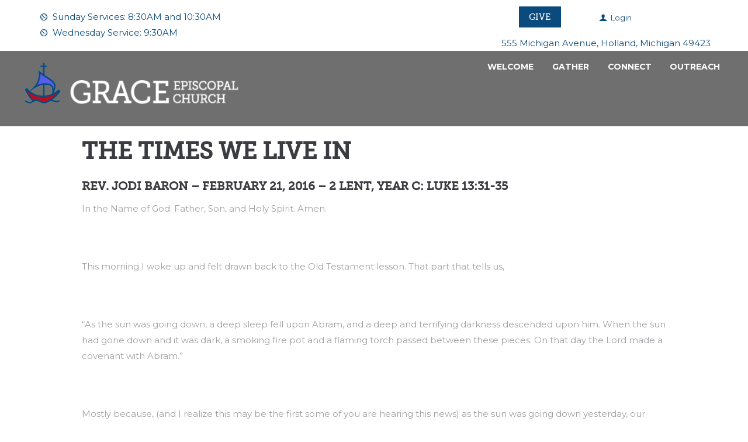

--- FILE ---
content_type: text/html; charset=UTF-8
request_url: https://www.graceepiscopalholland.org/times-live/
body_size: 29642
content:
<!DOCTYPE html>
<html lang="en-US" class="scheme_original">
<head>
    <meta name='robots' content='index, follow, max-image-preview:large, max-snippet:-1, max-video-preview:-1' />
        <meta charset="UTF-8"/>
                <meta name="viewport" content="width=device-width, initial-scale=1, maximum-scale=1">
                <link rel="profile" href="//gmpg.org/xfn/11"/>
        <link rel="pingback" href="https://www.graceepiscopalholland.org/xmlrpc.php"/>
        
	<!-- This site is optimized with the Yoast SEO plugin v21.6 - https://yoast.com/wordpress/plugins/seo/ -->
	<title>THE TIMES WE LIVE IN  - Grace Episcopal Church</title>
	<link rel="canonical" href="https://www.graceepiscopalholland.org/times-live/" />
	<meta property="og:locale" content="en_US" />
	<meta property="og:type" content="article" />
	<meta property="og:title" content="THE TIMES WE LIVE IN  - Grace Episcopal Church" />
	<meta property="og:description" content="THE TIMES WE LIVE IN REV. JODI BARON – February 21, 2016 – 2 LENT, YEAR C: LUKE 13:31-35 In the Name of God: Father, Son, and Holy Spirit. Amen. &nbsp; This [&hellip;]" />
	<meta property="og:url" content="https://www.graceepiscopalholland.org/times-live/" />
	<meta property="og:site_name" content="Grace Episcopal Church" />
	<meta property="article:published_time" content="2016-02-22T23:13:31+00:00" />
	<meta property="article:modified_time" content="2016-02-23T13:51:45+00:00" />
	<meta property="og:image" content="https://www.graceepiscopalholland.org/wp-content/uploads/2014/12/Grace-Episcopal-Church-Holland-Michigan-2014.jpg" />
	<meta property="og:image:width" content="960" />
	<meta property="og:image:height" content="389" />
	<meta property="og:image:type" content="image/jpeg" />
	<meta name="author" content="AdminAccount" />
	<meta name="twitter:label1" content="Written by" />
	<meta name="twitter:data1" content="AdminAccount" />
	<meta name="twitter:label2" content="Est. reading time" />
	<meta name="twitter:data2" content="7 minutes" />
	<script type="application/ld+json" class="yoast-schema-graph">{"@context":"https://schema.org","@graph":[{"@type":"WebPage","@id":"https://www.graceepiscopalholland.org/times-live/","url":"https://www.graceepiscopalholland.org/times-live/","name":"THE TIMES WE LIVE IN - Grace Episcopal Church","isPartOf":{"@id":"https://www.graceepiscopalholland.org/#website"},"primaryImageOfPage":{"@id":"https://www.graceepiscopalholland.org/times-live/#primaryimage"},"image":{"@id":"https://www.graceepiscopalholland.org/times-live/#primaryimage"},"thumbnailUrl":"https://www.graceepiscopalholland.org/wp-content/uploads/2014/12/Grace-Episcopal-Church-Holland-Michigan-2014.jpg","datePublished":"2016-02-22T23:13:31+00:00","dateModified":"2016-02-23T13:51:45+00:00","author":{"@id":"https://www.graceepiscopalholland.org/#/schema/person/95cbd1182c9d9c6cde62a01e7c641dbf"},"inLanguage":"en-US","potentialAction":[{"@type":"ReadAction","target":["https://www.graceepiscopalholland.org/times-live/"]}]},{"@type":"ImageObject","inLanguage":"en-US","@id":"https://www.graceepiscopalholland.org/times-live/#primaryimage","url":"https://www.graceepiscopalholland.org/wp-content/uploads/2014/12/Grace-Episcopal-Church-Holland-Michigan-2014.jpg","contentUrl":"https://www.graceepiscopalholland.org/wp-content/uploads/2014/12/Grace-Episcopal-Church-Holland-Michigan-2014.jpg","width":960,"height":389},{"@type":"WebSite","@id":"https://www.graceepiscopalholland.org/#website","url":"https://www.graceepiscopalholland.org/","name":"Grace Episcopal Church","description":"Grace to You – a Holland Michigan congregation committed to hospitality, incusivity, outreach &amp; prayer","potentialAction":[{"@type":"SearchAction","target":{"@type":"EntryPoint","urlTemplate":"https://www.graceepiscopalholland.org/?s={search_term_string}"},"query-input":"required name=search_term_string"}],"inLanguage":"en-US"},{"@type":"Person","@id":"https://www.graceepiscopalholland.org/#/schema/person/95cbd1182c9d9c6cde62a01e7c641dbf","name":"AdminAccount","image":{"@type":"ImageObject","inLanguage":"en-US","@id":"https://www.graceepiscopalholland.org/#/schema/person/image/","url":"https://secure.gravatar.com/avatar/91cc4a9062760a13676401233a3d7b71?s=96&d=mm&r=g","contentUrl":"https://secure.gravatar.com/avatar/91cc4a9062760a13676401233a3d7b71?s=96&d=mm&r=g","caption":"AdminAccount"},"sameAs":["http://www.graceepiscopalholland.org","https://twitter.com/EpiscopalGrace"],"url":"https://www.graceepiscopalholland.org/author/grace2u/"}]}</script>
	<!-- / Yoast SEO plugin. -->


<link rel='dns-prefetch' href='//use.typekit.net' />
<link rel='dns-prefetch' href='//fonts.googleapis.com' />
<link rel='dns-prefetch' href='//use.fontawesome.com' />
<link rel="alternate" type="application/rss+xml" title="Grace Episcopal Church &raquo; Feed" href="https://www.graceepiscopalholland.org/feed/" />
<link rel="alternate" type="application/rss+xml" title="Grace Episcopal Church &raquo; Comments Feed" href="https://www.graceepiscopalholland.org/comments/feed/" />
<link rel="alternate" type="text/calendar" title="Grace Episcopal Church &raquo; iCal Feed" href="https://www.graceepiscopalholland.org/events/?ical=1" />
<meta property="og:image" content="https://www.graceepiscopalholland.org/wp-content/uploads/2014/12/Grace-Episcopal-Church-Holland-Michigan-2014.jpg"/>
<script type="text/javascript">
/* <![CDATA[ */
window._wpemojiSettings = {"baseUrl":"https:\/\/s.w.org\/images\/core\/emoji\/14.0.0\/72x72\/","ext":".png","svgUrl":"https:\/\/s.w.org\/images\/core\/emoji\/14.0.0\/svg\/","svgExt":".svg","source":{"concatemoji":"https:\/\/www.graceepiscopalholland.org\/wp-includes\/js\/wp-emoji-release.min.js?ver=6.4.7"}};
/*! This file is auto-generated */
!function(i,n){var o,s,e;function c(e){try{var t={supportTests:e,timestamp:(new Date).valueOf()};sessionStorage.setItem(o,JSON.stringify(t))}catch(e){}}function p(e,t,n){e.clearRect(0,0,e.canvas.width,e.canvas.height),e.fillText(t,0,0);var t=new Uint32Array(e.getImageData(0,0,e.canvas.width,e.canvas.height).data),r=(e.clearRect(0,0,e.canvas.width,e.canvas.height),e.fillText(n,0,0),new Uint32Array(e.getImageData(0,0,e.canvas.width,e.canvas.height).data));return t.every(function(e,t){return e===r[t]})}function u(e,t,n){switch(t){case"flag":return n(e,"\ud83c\udff3\ufe0f\u200d\u26a7\ufe0f","\ud83c\udff3\ufe0f\u200b\u26a7\ufe0f")?!1:!n(e,"\ud83c\uddfa\ud83c\uddf3","\ud83c\uddfa\u200b\ud83c\uddf3")&&!n(e,"\ud83c\udff4\udb40\udc67\udb40\udc62\udb40\udc65\udb40\udc6e\udb40\udc67\udb40\udc7f","\ud83c\udff4\u200b\udb40\udc67\u200b\udb40\udc62\u200b\udb40\udc65\u200b\udb40\udc6e\u200b\udb40\udc67\u200b\udb40\udc7f");case"emoji":return!n(e,"\ud83e\udef1\ud83c\udffb\u200d\ud83e\udef2\ud83c\udfff","\ud83e\udef1\ud83c\udffb\u200b\ud83e\udef2\ud83c\udfff")}return!1}function f(e,t,n){var r="undefined"!=typeof WorkerGlobalScope&&self instanceof WorkerGlobalScope?new OffscreenCanvas(300,150):i.createElement("canvas"),a=r.getContext("2d",{willReadFrequently:!0}),o=(a.textBaseline="top",a.font="600 32px Arial",{});return e.forEach(function(e){o[e]=t(a,e,n)}),o}function t(e){var t=i.createElement("script");t.src=e,t.defer=!0,i.head.appendChild(t)}"undefined"!=typeof Promise&&(o="wpEmojiSettingsSupports",s=["flag","emoji"],n.supports={everything:!0,everythingExceptFlag:!0},e=new Promise(function(e){i.addEventListener("DOMContentLoaded",e,{once:!0})}),new Promise(function(t){var n=function(){try{var e=JSON.parse(sessionStorage.getItem(o));if("object"==typeof e&&"number"==typeof e.timestamp&&(new Date).valueOf()<e.timestamp+604800&&"object"==typeof e.supportTests)return e.supportTests}catch(e){}return null}();if(!n){if("undefined"!=typeof Worker&&"undefined"!=typeof OffscreenCanvas&&"undefined"!=typeof URL&&URL.createObjectURL&&"undefined"!=typeof Blob)try{var e="postMessage("+f.toString()+"("+[JSON.stringify(s),u.toString(),p.toString()].join(",")+"));",r=new Blob([e],{type:"text/javascript"}),a=new Worker(URL.createObjectURL(r),{name:"wpTestEmojiSupports"});return void(a.onmessage=function(e){c(n=e.data),a.terminate(),t(n)})}catch(e){}c(n=f(s,u,p))}t(n)}).then(function(e){for(var t in e)n.supports[t]=e[t],n.supports.everything=n.supports.everything&&n.supports[t],"flag"!==t&&(n.supports.everythingExceptFlag=n.supports.everythingExceptFlag&&n.supports[t]);n.supports.everythingExceptFlag=n.supports.everythingExceptFlag&&!n.supports.flag,n.DOMReady=!1,n.readyCallback=function(){n.DOMReady=!0}}).then(function(){return e}).then(function(){var e;n.supports.everything||(n.readyCallback(),(e=n.source||{}).concatemoji?t(e.concatemoji):e.wpemoji&&e.twemoji&&(t(e.twemoji),t(e.wpemoji)))}))}((window,document),window._wpemojiSettings);
/* ]]> */
</script>
<style id='wp-emoji-styles-inline-css' type='text/css'>

	img.wp-smiley, img.emoji {
		display: inline !important;
		border: none !important;
		box-shadow: none !important;
		height: 1em !important;
		width: 1em !important;
		margin: 0 0.07em !important;
		vertical-align: -0.1em !important;
		background: none !important;
		padding: 0 !important;
	}
</style>
<link rel='stylesheet' id='wp-block-library-css' href='https://www.graceepiscopalholland.org/wp-includes/css/dist/block-library/style.min.css?ver=6.4.7' type='text/css' media='all' />
<link rel='stylesheet' id='mpp_gutenberg-css' href='https://www.graceepiscopalholland.org/wp-content/plugins/metronet-profile-picture/dist/blocks.style.build.css?ver=2.6.0' type='text/css' media='all' />
<style id='classic-theme-styles-inline-css' type='text/css'>
/*! This file is auto-generated */
.wp-block-button__link{color:#fff;background-color:#32373c;border-radius:9999px;box-shadow:none;text-decoration:none;padding:calc(.667em + 2px) calc(1.333em + 2px);font-size:1.125em}.wp-block-file__button{background:#32373c;color:#fff;text-decoration:none}
</style>
<style id='global-styles-inline-css' type='text/css'>
body{--wp--preset--color--black: #000000;--wp--preset--color--cyan-bluish-gray: #abb8c3;--wp--preset--color--white: #ffffff;--wp--preset--color--pale-pink: #f78da7;--wp--preset--color--vivid-red: #cf2e2e;--wp--preset--color--luminous-vivid-orange: #ff6900;--wp--preset--color--luminous-vivid-amber: #fcb900;--wp--preset--color--light-green-cyan: #7bdcb5;--wp--preset--color--vivid-green-cyan: #00d084;--wp--preset--color--pale-cyan-blue: #8ed1fc;--wp--preset--color--vivid-cyan-blue: #0693e3;--wp--preset--color--vivid-purple: #9b51e0;--wp--preset--gradient--vivid-cyan-blue-to-vivid-purple: linear-gradient(135deg,rgba(6,147,227,1) 0%,rgb(155,81,224) 100%);--wp--preset--gradient--light-green-cyan-to-vivid-green-cyan: linear-gradient(135deg,rgb(122,220,180) 0%,rgb(0,208,130) 100%);--wp--preset--gradient--luminous-vivid-amber-to-luminous-vivid-orange: linear-gradient(135deg,rgba(252,185,0,1) 0%,rgba(255,105,0,1) 100%);--wp--preset--gradient--luminous-vivid-orange-to-vivid-red: linear-gradient(135deg,rgba(255,105,0,1) 0%,rgb(207,46,46) 100%);--wp--preset--gradient--very-light-gray-to-cyan-bluish-gray: linear-gradient(135deg,rgb(238,238,238) 0%,rgb(169,184,195) 100%);--wp--preset--gradient--cool-to-warm-spectrum: linear-gradient(135deg,rgb(74,234,220) 0%,rgb(151,120,209) 20%,rgb(207,42,186) 40%,rgb(238,44,130) 60%,rgb(251,105,98) 80%,rgb(254,248,76) 100%);--wp--preset--gradient--blush-light-purple: linear-gradient(135deg,rgb(255,206,236) 0%,rgb(152,150,240) 100%);--wp--preset--gradient--blush-bordeaux: linear-gradient(135deg,rgb(254,205,165) 0%,rgb(254,45,45) 50%,rgb(107,0,62) 100%);--wp--preset--gradient--luminous-dusk: linear-gradient(135deg,rgb(255,203,112) 0%,rgb(199,81,192) 50%,rgb(65,88,208) 100%);--wp--preset--gradient--pale-ocean: linear-gradient(135deg,rgb(255,245,203) 0%,rgb(182,227,212) 50%,rgb(51,167,181) 100%);--wp--preset--gradient--electric-grass: linear-gradient(135deg,rgb(202,248,128) 0%,rgb(113,206,126) 100%);--wp--preset--gradient--midnight: linear-gradient(135deg,rgb(2,3,129) 0%,rgb(40,116,252) 100%);--wp--preset--font-size--small: 13px;--wp--preset--font-size--medium: 20px;--wp--preset--font-size--large: 36px;--wp--preset--font-size--x-large: 42px;--wp--preset--spacing--20: 0.44rem;--wp--preset--spacing--30: 0.67rem;--wp--preset--spacing--40: 1rem;--wp--preset--spacing--50: 1.5rem;--wp--preset--spacing--60: 2.25rem;--wp--preset--spacing--70: 3.38rem;--wp--preset--spacing--80: 5.06rem;--wp--preset--shadow--natural: 6px 6px 9px rgba(0, 0, 0, 0.2);--wp--preset--shadow--deep: 12px 12px 50px rgba(0, 0, 0, 0.4);--wp--preset--shadow--sharp: 6px 6px 0px rgba(0, 0, 0, 0.2);--wp--preset--shadow--outlined: 6px 6px 0px -3px rgba(255, 255, 255, 1), 6px 6px rgba(0, 0, 0, 1);--wp--preset--shadow--crisp: 6px 6px 0px rgba(0, 0, 0, 1);}:where(.is-layout-flex){gap: 0.5em;}:where(.is-layout-grid){gap: 0.5em;}body .is-layout-flow > .alignleft{float: left;margin-inline-start: 0;margin-inline-end: 2em;}body .is-layout-flow > .alignright{float: right;margin-inline-start: 2em;margin-inline-end: 0;}body .is-layout-flow > .aligncenter{margin-left: auto !important;margin-right: auto !important;}body .is-layout-constrained > .alignleft{float: left;margin-inline-start: 0;margin-inline-end: 2em;}body .is-layout-constrained > .alignright{float: right;margin-inline-start: 2em;margin-inline-end: 0;}body .is-layout-constrained > .aligncenter{margin-left: auto !important;margin-right: auto !important;}body .is-layout-constrained > :where(:not(.alignleft):not(.alignright):not(.alignfull)){max-width: var(--wp--style--global--content-size);margin-left: auto !important;margin-right: auto !important;}body .is-layout-constrained > .alignwide{max-width: var(--wp--style--global--wide-size);}body .is-layout-flex{display: flex;}body .is-layout-flex{flex-wrap: wrap;align-items: center;}body .is-layout-flex > *{margin: 0;}body .is-layout-grid{display: grid;}body .is-layout-grid > *{margin: 0;}:where(.wp-block-columns.is-layout-flex){gap: 2em;}:where(.wp-block-columns.is-layout-grid){gap: 2em;}:where(.wp-block-post-template.is-layout-flex){gap: 1.25em;}:where(.wp-block-post-template.is-layout-grid){gap: 1.25em;}.has-black-color{color: var(--wp--preset--color--black) !important;}.has-cyan-bluish-gray-color{color: var(--wp--preset--color--cyan-bluish-gray) !important;}.has-white-color{color: var(--wp--preset--color--white) !important;}.has-pale-pink-color{color: var(--wp--preset--color--pale-pink) !important;}.has-vivid-red-color{color: var(--wp--preset--color--vivid-red) !important;}.has-luminous-vivid-orange-color{color: var(--wp--preset--color--luminous-vivid-orange) !important;}.has-luminous-vivid-amber-color{color: var(--wp--preset--color--luminous-vivid-amber) !important;}.has-light-green-cyan-color{color: var(--wp--preset--color--light-green-cyan) !important;}.has-vivid-green-cyan-color{color: var(--wp--preset--color--vivid-green-cyan) !important;}.has-pale-cyan-blue-color{color: var(--wp--preset--color--pale-cyan-blue) !important;}.has-vivid-cyan-blue-color{color: var(--wp--preset--color--vivid-cyan-blue) !important;}.has-vivid-purple-color{color: var(--wp--preset--color--vivid-purple) !important;}.has-black-background-color{background-color: var(--wp--preset--color--black) !important;}.has-cyan-bluish-gray-background-color{background-color: var(--wp--preset--color--cyan-bluish-gray) !important;}.has-white-background-color{background-color: var(--wp--preset--color--white) !important;}.has-pale-pink-background-color{background-color: var(--wp--preset--color--pale-pink) !important;}.has-vivid-red-background-color{background-color: var(--wp--preset--color--vivid-red) !important;}.has-luminous-vivid-orange-background-color{background-color: var(--wp--preset--color--luminous-vivid-orange) !important;}.has-luminous-vivid-amber-background-color{background-color: var(--wp--preset--color--luminous-vivid-amber) !important;}.has-light-green-cyan-background-color{background-color: var(--wp--preset--color--light-green-cyan) !important;}.has-vivid-green-cyan-background-color{background-color: var(--wp--preset--color--vivid-green-cyan) !important;}.has-pale-cyan-blue-background-color{background-color: var(--wp--preset--color--pale-cyan-blue) !important;}.has-vivid-cyan-blue-background-color{background-color: var(--wp--preset--color--vivid-cyan-blue) !important;}.has-vivid-purple-background-color{background-color: var(--wp--preset--color--vivid-purple) !important;}.has-black-border-color{border-color: var(--wp--preset--color--black) !important;}.has-cyan-bluish-gray-border-color{border-color: var(--wp--preset--color--cyan-bluish-gray) !important;}.has-white-border-color{border-color: var(--wp--preset--color--white) !important;}.has-pale-pink-border-color{border-color: var(--wp--preset--color--pale-pink) !important;}.has-vivid-red-border-color{border-color: var(--wp--preset--color--vivid-red) !important;}.has-luminous-vivid-orange-border-color{border-color: var(--wp--preset--color--luminous-vivid-orange) !important;}.has-luminous-vivid-amber-border-color{border-color: var(--wp--preset--color--luminous-vivid-amber) !important;}.has-light-green-cyan-border-color{border-color: var(--wp--preset--color--light-green-cyan) !important;}.has-vivid-green-cyan-border-color{border-color: var(--wp--preset--color--vivid-green-cyan) !important;}.has-pale-cyan-blue-border-color{border-color: var(--wp--preset--color--pale-cyan-blue) !important;}.has-vivid-cyan-blue-border-color{border-color: var(--wp--preset--color--vivid-cyan-blue) !important;}.has-vivid-purple-border-color{border-color: var(--wp--preset--color--vivid-purple) !important;}.has-vivid-cyan-blue-to-vivid-purple-gradient-background{background: var(--wp--preset--gradient--vivid-cyan-blue-to-vivid-purple) !important;}.has-light-green-cyan-to-vivid-green-cyan-gradient-background{background: var(--wp--preset--gradient--light-green-cyan-to-vivid-green-cyan) !important;}.has-luminous-vivid-amber-to-luminous-vivid-orange-gradient-background{background: var(--wp--preset--gradient--luminous-vivid-amber-to-luminous-vivid-orange) !important;}.has-luminous-vivid-orange-to-vivid-red-gradient-background{background: var(--wp--preset--gradient--luminous-vivid-orange-to-vivid-red) !important;}.has-very-light-gray-to-cyan-bluish-gray-gradient-background{background: var(--wp--preset--gradient--very-light-gray-to-cyan-bluish-gray) !important;}.has-cool-to-warm-spectrum-gradient-background{background: var(--wp--preset--gradient--cool-to-warm-spectrum) !important;}.has-blush-light-purple-gradient-background{background: var(--wp--preset--gradient--blush-light-purple) !important;}.has-blush-bordeaux-gradient-background{background: var(--wp--preset--gradient--blush-bordeaux) !important;}.has-luminous-dusk-gradient-background{background: var(--wp--preset--gradient--luminous-dusk) !important;}.has-pale-ocean-gradient-background{background: var(--wp--preset--gradient--pale-ocean) !important;}.has-electric-grass-gradient-background{background: var(--wp--preset--gradient--electric-grass) !important;}.has-midnight-gradient-background{background: var(--wp--preset--gradient--midnight) !important;}.has-small-font-size{font-size: var(--wp--preset--font-size--small) !important;}.has-medium-font-size{font-size: var(--wp--preset--font-size--medium) !important;}.has-large-font-size{font-size: var(--wp--preset--font-size--large) !important;}.has-x-large-font-size{font-size: var(--wp--preset--font-size--x-large) !important;}
.wp-block-navigation a:where(:not(.wp-element-button)){color: inherit;}
:where(.wp-block-post-template.is-layout-flex){gap: 1.25em;}:where(.wp-block-post-template.is-layout-grid){gap: 1.25em;}
:where(.wp-block-columns.is-layout-flex){gap: 2em;}:where(.wp-block-columns.is-layout-grid){gap: 2em;}
.wp-block-pullquote{font-size: 1.5em;line-height: 1.6;}
</style>
<link rel='stylesheet' id='contact-form-7-css' href='https://www.graceepiscopalholland.org/wp-content/plugins/contact-form-7/includes/css/styles.css?ver=5.8.4' type='text/css' media='all' />
<link rel='stylesheet' id='custom-typekit-css-css' href='https://use.typekit.net/hbq2fun.css?ver=1.0.18' type='text/css' media='all' />
<link rel='stylesheet' id='esg-plugin-settings-css' href='https://www.graceepiscopalholland.org/wp-content/plugins/essential-grid/public/assets/css/settings.css?ver=3.1.1' type='text/css' media='all' />
<link rel='stylesheet' id='tp-fontello-css' href='https://www.graceepiscopalholland.org/wp-content/plugins/essential-grid/public/assets/font/fontello/css/fontello.css?ver=3.1.1' type='text/css' media='all' />
<link rel='stylesheet' id='wpsm_ac-font-awesome-front-css' href='https://www.graceepiscopalholland.org/wp-content/plugins/responsive-accordion-and-collapse/css/font-awesome/css/font-awesome.min.css?ver=6.4.7' type='text/css' media='all' />
<link rel='stylesheet' id='wpsm_ac_bootstrap-front-css' href='https://www.graceepiscopalholland.org/wp-content/plugins/responsive-accordion-and-collapse/css/bootstrap-front.css?ver=6.4.7' type='text/css' media='all' />
<link rel='stylesheet' id='tss-css' href='https://www.graceepiscopalholland.org/wp-content/plugins/testimonial-slider-and-showcase/assets/css/wptestimonial.css?ver=2.3.5' type='text/css' media='all' />
<link rel='stylesheet' id='wsl-widget-css' href='https://www.graceepiscopalholland.org/wp-content/plugins/wordpress-social-login/assets/css/style.css?ver=6.4.7' type='text/css' media='all' />
<link rel='stylesheet' id='extensive-vc-main-style-css' href='https://www.graceepiscopalholland.org/wp-content/plugins/extensive-vc-addon/assets/css/main.min.css?ver=6.4.7' type='text/css' media='all' />
<link rel='stylesheet' id='ionicons-css' href='https://www.graceepiscopalholland.org/wp-content/plugins/extensive-vc-addon/assets/css/ion-icons/css/ionicons.min.css?ver=6.4.7' type='text/css' media='all' />
<link rel='stylesheet' id='wppopups-base-css' href='https://www.graceepiscopalholland.org/wp-content/plugins/wp-popups-lite/src/assets/css/wppopups-base.css?ver=2.1.5.5' type='text/css' media='all' />
<link rel='stylesheet' id='parent-style-css' href='https://www.graceepiscopalholland.org/wp-content/themes/grace-church/style.css?ver=6.4.7' type='text/css' media='all' />
<link rel='stylesheet' id='grace-church-font-google-fonts-style-css' href='//fonts.googleapis.com/css?family=Montserrat%3A300%2C300italic%2C400%2C400italic%2C700%2C700italic%26subset%3Dlatin%2Clatin-ext' type='text/css' media='all' />
<link rel='stylesheet' id='fontello-style-css' href='https://www.graceepiscopalholland.org/wp-content/themes/grace-church/css/fontello/css/fontello.css' type='text/css' media='all' />
<link rel='stylesheet' id='grac-church-main-style-css' href='https://www.graceepiscopalholland.org/wp-content/themes/grace-church-child/style.css' type='text/css' media='all' />
<link rel='stylesheet' id='grace-church-animation-style-css' href='https://www.graceepiscopalholland.org/wp-content/themes/grace-church/fw/css/core.animation.css' type='text/css' media='all' />
<link rel='stylesheet' id='grace-church-shortcodes-style-css' href='https://www.graceepiscopalholland.org/wp-content/plugins/trx_utils/shortcodes/shortcodes.css' type='text/css' media='all' />
<link rel='stylesheet' id='grace-church-tribe-style-css' href='https://www.graceepiscopalholland.org/wp-content/themes/grace-church/css/tribe-style.css' type='text/css' media='all' />
<link rel='stylesheet' id='grace-church-skin-style-css' href='https://www.graceepiscopalholland.org/wp-content/themes/grace-church/skins/default/skin.css' type='text/css' media='all' />
<link rel='stylesheet' id='grace-church-custom-style-css' href='https://www.graceepiscopalholland.org/wp-content/themes/grace-church/fw/css/custom-style.css' type='text/css' media='all' />
<style id='grace-church-custom-style-inline-css' type='text/css'>
.tss-wrapper .single-item-wrapper h3.author-name{color:#fff}.tss-carousel .swiper-button-next{right:20px}.tss-carousel .swiper-button-prev{left:20px}{width:50%; display:block; margin-left:auto; margin-right:auto}.tss-wrapper .tss-carousel3 .item-content-wrapper:before{display:none}.item-content{color:#fff}.tss-wrapper .tss-carousel3 .item-content-wrapper{background:transparent}.author-designation{color:#fff}.admin-bar.top_panel_fixed .top_panel_wrap{top:0}.tribe-events-single .tribe-events-sub-nav .tribe-events-nav-next a,.tribe-events-single .tribe-events-sub-nav .tribe-events-nav-previous a{color:#ffffff}.tribe-events .tribe-events-c-nav__prev:focus .tribe-events-c-nav__prev-icon-svg path,.tribe-events .tribe-events-c-nav__prev:hover .tribe-events-c-nav__prev-icon-svg path{fill:none}.tribe-events .tribe-events-c-nav__next:focus .tribe-events-c-nav__next-icon-svg path,.tribe-events .tribe-events-c-nav__next:hover .tribe-events-c-nav__next-icon-svg path{fill:none}.tribe-events .tribe-events-c-ical__link-icon-svg path{stroke:#ffffff}.tribe-common--breakpoint-medium.tribe-events .tribe-events-c-nav__next-icon-svg path{fill:none}.tribe-common--breakpoint-medium.tribe-events .tribe-events-c-nav__prev-icon-svg path{fill:none}.scheme_original .tribe-common .tribe-events-c-nav__prev,.scheme_original .tribe-common .tribe-events-c-nav__next,.scheme_original .tribe-common.tribe-events .tribe-events-c-ical__link{background-color:#c4122b}.scheme_original .tribe-common .tribe-common-c-btn.tribe-events-c-search__button{background-color:#c4122b}.tribe-common.tribe-events .tribe-events-c-top-bar__datepicker-button{background-color:#c4122b}.tribe-events-widget .tribe-events-widget-events-list__event-date-tag-datetime{padding-top:10px; padding-bottom:10px}.tribe-events-widget-events-list__event-date-tag-datetime{background-color:#0b4a7c}.tribe-events-widget-events-list__event-date-tag{margin-top:-10px}.tribe-events-widget-events-list__event-wrapper{margin-top:15px !important}.tribe-common .tribe-common-g-col{margin-left:30px}.tribe-events-widget-events-list__event-title{width:40%}.tribe-events-widget-events-list__event-title a{font-family:"Montserrat",sans-serif}.tribe-events-widget-events-list__event-datetime-wrapper{width:40%}.tribe-common-g-row{flex-direction:row}.tribe-events-widget-events-list__event-date-tag-month{color:#ffffff !important}.tribe-events-widget-events-list__event-date-tag-daynum{color:#ffffff !important;	font-family:museo-slab,serif !important; font-size:2.667rem}.tribe-events-widget-events-list__header-title{display:none}div.tribe-events-single .tribe-events-nav-previous a,div.tribe-events-single .tribe-events-nav-next a{padding:1rem 1.5rem}#tribe-events-footer:before,#tribe-events-footer:after{display:none}.tribe-events-sub-nav{width:78% !important}#special-announcement{color:rgb(188,12,28); text-align:center; font-size:14px; font-weight:600; white-space:nowrap; display:block; margin-top:10px; clear:both}.testimonials-row{background-repeat:no-repeat}#tribe-bar-views-toggle:hover{background:none !important}.owl-theme .owl-dots .owl-dot{background:transparent !important}.owl-theme .owl-nav [class*=owl-]:hover{background:transparent !important}.join-button{margin-top:.4em}.middle-heading{margin-top:1.3em !important; margin-bottom:.5em}.simcal-default-calendar .simcal-nav-button.simcal-prev:hover,.simcal-default-calendar .simcal-nav-button.simcal-next:hover{background-color:transparent !important}.grecaptcha-badge{box-shadow:none !important}.grecaptcha-logo{display:none}.item-content.entry-content p{color:#ffffff; font-weight:700}.tss-carousel h3.author-name{color:#ffffff}.wpb-js-composer .vc_tta-color-sky.vc_tta-style-classic .vc_active .vc_tta-panel-heading .vc_tta-controls-icon::before{border-color:#ffffff !important}.vc_icon_element.vc_icon_element-outer .vc_icon_element-inner.vc_icon_element-color-black .vc_icon_element-icon{color:#0B4A7C !important}.evc-predefined-style .evc-shortcode p{color:#ffffff}.evc-testimonials .evc-t-author-label{color:#ffffff}.evc-t-author-position{color:#ffffff}.address{clear:both; text-align:right}.gce_widget-5 h6{color:#0B4A7C}.vc_icon_element.vc_icon_element-outer .vc_icon_element-inner.vc_icon_element-color-black .vc_icon_element-icon{color:#0B4A7C}.address-icon.fa.fa-map-marker{margin-top:20px}.tribe-events-category-holy-eucharist .entry-title.summary a{margin-left:1.5em}.tribe-events-list-widget li.tribe-events-category-holy-eucharist h4,li.tribe-events-list-widget-events.tribe-events-category-holy-eucharist h4{width:15% !important; margin-left:5em !important}.scheme_original h1,.scheme_original h1 a,.scheme_original h2,.scheme_original h2 a,.scheme_original h3,.scheme_original h3 a,.scheme_original h4,.scheme_original h4 a,.scheme_original h5,.scheme_original h5 a,.scheme_original h6,.scheme_original h6 a{font-family:museo-slab,serif !important}.position_date .day{font-family:museo-slab,serif !important}.scheme_original span.icon-events{color:#0b4a7c}.tribe-events-day .tribe-events-day-time-slot h5{background-color:#0b4a7c; color:#ffffff}.scheme_original #tribe-events-content .tribe-events-calendar td.tribe-events-present{background-color:#565dec; border-color:#565dec}.tribe-events-sub-nav{display:block !important}.post-type-archive-tribe_events .content_wrap{width:90%}.post-type-archive-tribe_events.sidebar_show .content{width:100%}#tribe-bar-views li.tribe-bar-views-option{display:list-item}#tribe-bar-views .tribe-bar-views-option.tribe-bar-active{background:#bc0c1c; color:#ffffff}#tribe-bar-views .tribe-bar-views-option:hover{background:#0b4a7c; color:#ffffff}.wpb-js-composer .vc_tta-color-sky.vc_tta-style-classic .vc_tta-panel.vc_active .vc_tta-panel-title>a{color:#ffffff !important}.wpb-js-composer .vc_tta-color-sky.vc_tta-style-classic .vc_tta-panel .vc_tta-panel-heading:focus,.wpb-js-composer .vc_tta-color-sky.vc_tta-style-classic .vc_tta-panel .vc_tta-panel-heading:hover{background-color:#0e65ab !important}.wpb-js-composer .vc_tta-color-sky.vc_tta-style-classic .vc_tta-panel .vc_tta-panel-heading{border-color:#0b4a7c !important; background-color:#0b4a7c !important}.scheme_original .tribe-events-button:hover,.scheme_original .tribe-events-nav-next a:hover,.scheme_original .tribe-events-nav-previous a:hover,.scheme_original .tribe-events-viewmore a:hover,.scheme_original .tribe-events-widget-link a:hover,.scheme_original a.tribe-events-read-more:hover{background-color:#e31225 !important}.scheme_original #tribe-events .tribe-events-button,.scheme_original .tribe-events-button{background-color:#bc0c1c !important}.scheme_original .sc_button.sc_button_style_filled:hover,.scheme_original button:hover,.scheme_original input[type=submit]:hover,.scheme_original input[type=button]:hover,.scheme_original input[type=reset]:hover{background-color:#e31225 !important}.scheme_original .tribe-events-button,.scheme_original .tribe-events-nav-next a,.scheme_original .tribe-events-nav-previous a,.scheme_original .tribe-events-viewmore a,.scheme_original .tribe-events-widget-link a,.scheme_original a.tribe-events-read-more{background-color:#bc0c1c !important}.scheme_original .tribe-events-list .time-details span.icon-events.icon-clock:before,.scheme_original .tribe-events-list .tribe-events-venue-details span.icon-events.icon-location:before{color:#bc0c1c}.scheme_original .tribe-events-list .date-start.on-image{background-color:#0b4a7c}.scheme_original h2.tribe-events-page-title:before{background-color:#0b4a7c}.scheme_original #tribe-bar-form .tribe-bar-submit input[type=submit]{background-color:#0b4a7c}.scheme_original #tribe-bar-form .tribe-bar-submit input[type=submit]:hover{background-color:rgba(14,101,171,.8) !important}.top_panel_top_open_hours{margin-left:0 !important; margin-top:0 !important}.menu_user_nav>li.menu_user_donate>form div.paypal-donations{font-family:museo-slab,serif}.copyright_text a{color:#000000 !important; text-decoration:underline}.copyright_text a:hover{color:#303030 !important}.tribe-events-sub-nav{display:none}.scheme_original .top_panel_inner_style_3 .menu_user_nav>li>a:hover,.scheme_original .top_panel_inner_style_4 .menu_user_nav>li>a:hover,.scheme_original .top_panel_inner_style_5 .menu_user_nav>li>a:hover{color:#404040}.post-type-archive-tribe_events .tribe-events-list .time-details-start>span,.tribe-events-list .date-start.on-image{bottom:inherit; top:40px}.single-tribe_events .content_wrap{width:90% !important}.single-tribe_events .content{width:100% !important}#tribe-events-content.tribe-events-single .tribe-events-schedule.updated{max-width:90% !important; width:50%; display:block; margin-left:auto; margin-right:auto}#tribe-events-content.tribe-events-single .updated.time-details{width:40% !important}.tribe-events-popup-organizer a{display:block; margin-left:auto; margin-right:auto; width:15%}.menu_main_responsive{margin-top:10px !important}.wpcf7-submit{display:block !important; margin-left:auto; margin-right:auto}.hover_icon_view:before{display:none}.single-team .content_wrap{width:50%}.post_item_single_team .post_title.entry-title{text-align:center}.post_thumb img{width:50%; display:block; margin-left:auto; margin-right:auto}.post_icon.icon-book-open{display:none}.sc_team_item .sc_team_item_info .sc_team_item_description text{display:none}.wpsm_panel .ac_open_cl_icon{display:none !important}.mobile-item{display:none}.sc_socials.sc_socials_size_tiny{margin-top:-.25em}.top_panel_top_user_area{margin-top:-.75em}.scheme_original .menu_main_nav>li>a{font-weight:600}.simcal-week-day{padding:.7em 1em}#gce_widget-5 h6{text-align:center}#left{width:47%; float:left; margin-right:6%}#right{width:47%; float:left}.vc_btn3.vc_btn3-color-primary.vc_btn3-style-modern{background:transparent !important; border:3px solid #ffffff !important}.vc_btn3.vc_btn3-color-primary.vc_btn3-style-modern:hover{border-color:#ffffff !important}.menu_user_nav>li{margin-left:2em !important}.scheme_original .logo .logo_text{display:none}.scheme_original .logo .logo_slogan{display:none}.scheme_original .widget_area_inner{background-color:#757575}.scheme_original .top_panel_inner_style_3 .top_panel_top{background-color:#ffffff}.scheme_original .top_panel_middle{background-color:#6F6F6F}.scheme_original .widget_area_inner a{color:#000000}.sc_socials.sc_socials_size_tiny .sc_socials_item a{border-radius:0}.sc_socials.sc_socials_type_icons a .icon-facebook:hover{background-color:#405d9b; padding-top:2px; padding-right:2px; padding-bottom:2px; color:#ffffff}.sc_socials.sc_socials_type_icons a .icon-twitter:hover{background-color:#1da1f2; padding-top:2px; padding-right:2px; padding-bottom:2px; color:#ffffff}.scheme_original .top_panel_wrap .sc_socials a:before,.scheme_original .top_panel_wrap .sc_socials [class*="icon-"]:hover:before{color:#ffffff}#toc{display:none}#popup_login,#popup_registration{margin-top:12px}.scheme_original input[type="submit"]{background-color:#0b4a7c}.scheme_original input[type="submit"]:hover{background-color:#0e65ab}.scheme_original .popup_wrap .popup_close:hover{border-color:#bc0c1c; background-color:#bc0c1c}.scheme_original .popup_wrap .popup_close:before{color:#bc0c1c}.scheme_original .popup_wrap .popup_close{border-color:#bc0c1c}.footer-copyright{color:#ffffff !important}.footer-copyright:hover{color:#F5F5F5 !important; text-decoration:underline}.scheme_original .copyright_wrap_inner .copyright_text{color:#0B4A7C}.scheme_original div.page_content_wrap + .footer_wrap.widget_area .footer_wrap_inner{background-color:#757575}.scheme_original .footer_wrap.widget_area + .copyright_wrap .copyright_wrap_inner{border-color:#0B4A7C; background-color:#757575}.scheme_original td,.scheme_original th{border-color:#333333}.simcal-calendar-grid{background-color:#ffffff}.simcal-default-calendar-grid .simcal-day-void.simcal-day-void-last{border:3px solid #333333}.simcal-default-calendar-grid .simcal-day-void{border:3px solid #333333; border-width:initial !important}.simcal-default-calendar-grid .simcal-no-events{min-height:40px !important}#grace_church_widget_socials-2{text-align:center}.sc_socials.sc_socials_type_icons a{color:#0B4A7C !important}.scheme_original .widget_area_inner{color:#0B4A7C}.scheme_original .scroll_to_top{background-color:#0b4a7c}.scheme_original .scroll_to_top:hover{background-color:#0e65ab}.top_panel_inner_style_3 .menu_user_nav>li ul{background-color:#0b4a7c !important; border-color:#0b4a7c !important}.top_panel_inner_style_3 .menu_user_nav>li ul:after{background-color:#0b4a7c !important; border-color:#0b4a7c !important}.scheme_original .top_panel_inner_style_3 .menu_user_nav>li ul li a:hover{background-color:#0e65ab !important}.menu_user_nav>li+ li:before{display:none}.scheme_original .menu_user_nav>li+li:before{color:#000000}.menu_main_nav>a:hover,.menu_main_nav>li.sfHover>a,.menu_main_nav>li#blob,.menu_main_nav>li.current-menu-item>a,.menu_main_nav>li.current-menu-parent>a,.menu_main_nav>li.current-menu-ancestor>a{border:3px transparent}.menu_main_nav>li>a{border:0}.scheme_original .menu_main_nav>li>ul:before{border-bottom-color:#0B4A7C}.scheme_original .menu_main_nav>li ul li a{border-color:transparent}.scheme_original .menu_main_nav>li ul{background-color:#0B4A7C}.page-id-11 .current-menu-item{background:#0B4A7C}.scheme_original .menu_main_nav>li>a:hover{background:rgba(86,93,236,0.7); border-radius:10px}.page-id-11 .scheme_original .menu_main_nav>li>a:hover{background:rgba(86,93,236,0.7); border-radius:10px}.scheme_original .menu_main_nav>li:hover{border-color:transparent}.scheme_original .menu_main_nav>li>a{color:#ffffff}.scheme_original .menu_main_nav>li>a:hover{color:#ffffff; border:transparent}.top_panel_top_socials{float:none !important; text-align:center}.scheme_original .top_panel_inner_style_3 .top_panel_top{color:#0B4A7C}.top_panel_top .content_wrap{width:95%}.top_panel_middle .content_wrap{width:95%}.scheme_original .top_panel_wrap .sc_socials a:before,.scheme_original .top_panel_wrap .sc_socials [class*="icon-"]:before{color:#0B4A7C}.scheme_original .menu_user_nav>li.menu_user_donate>form div.paypal-donations span{background-color:#0b4a7c; color:#ffffff}.scheme_original .menu_user_nav>li.menu_user_donate>form div.paypal-donations:hover span{background-color:#0e65ab}.scheme_original .top_panel_inner_style_3 .menu_user_nav>li>a{color:#0B4A7C}.scheme_original .top_panel_inner_style_3 .menu_user_nav>li.menu_user_controls .user_avatar{border-color:#0B4A7C}.sc_list_title{color:#000000 !important}.blogger-list-icon.icon-location{color:#bc0c1c !important}.scheme_original ul.sc_list.with_button li.sc_blogger_item.event_item>div.sc_list_event_location div.sc_list_event_location_content{color:#000000 !important}ul.sc_list.with_button li.sc_blogger_item.event_item>div.sc_list_event_location{border-left:1px solid #bdbdbd}.scheme_original .top_panel_inner_style_3 .top_panel_top{color:#0B4A7C !important}body:not(.top_panel_fixed) .top_panel_position_over .top_panel_top{background:#ffffff !important}.top_panel_top_socials{float:left}.top_panel_top .content_wrap{width:90% !important}.scheme_original div.page_content_wrap + .footer_wrap.widget_area .footer_wrap_inner{background-color:#ffffff}.scheme_original .footer_wrap.widget_area + .copyright_wrap .copyright_wrap_inner{background-color:#ffffff}@media (max-width:1737px) and (min-width:1689px){.tribe-events-list-widget-events{display:block}}@media screen and (max-width:1688px){.tribe-events-list-widget li.tribe-events-category-holy-eucharist h4,li.tribe-events-list-widget-events.tribe-events-category-holy-eucharist h4{width:45% !important}}@media screen and (max-width:1622px){#tribe-events-content.tribe-events-single .updated.time-details{width:32% !important}}@media (max-width:1169px){#special-announcement{font-size:13px}}@media (max-width:1084px){#special-announcement{font-size:12px}}@media screen and (max-width:1057px){.tribe-events-popup-organizer a{width:25%}}@media (max-width:1004px){#special-announcement{white-space:normal; font-size:13px}}@media (max-width:999px){.testimonials-row{background-position:center}}@media screen and (max-width:959px){#tribe-events-content.tribe-events-single .updated.time-details{width:95% !important}.simcal-week-day{padding:.5em}}@media (max-width:949px){#slider-1-slide-1-layer-1{font-size:36px !important; line-height:40px !important}}@media screen and (max-width:890px){.menu_main_nav>li>a{font-size:1em}}@media (max-width:824px){#special-announcement{margin-top:0}}@media (max-width:823px){#slider-1-slide-1-layer-1{font-size:24px !important; line-height:25px !important; margin-top:35px !important}#slider-1-slide-1-layer-2{margin-top:-5px !important}}@media (max-width:782px){.admin-bar.top_panel_fixed .top_panel_wrap{top:0 !important}}@media screen and (max-width:768px){.address{clear:both}.top_panel_top_contact_area,.top_panel_top_search{margin-top:1em !important}.sc_socials.sc_socials_size_tiny{margin-top:0}.menu_user_donate{margin-top:-1.75em}.top_panel_top_user_area{margin-top:1em}#text-18{width:100% !important}#text-19{width:100% !important}#gce_widget-5{width:100% !important}}@media screen and (max-width:767px){#text-19 .vc_col-sm-3{width:25%; display:inline-block}}@media (max-width:760px){rs-sbg{margin-top:0}}@media (max-width:719px){#slider-1-slide-1-layer-1{font-size:20px !important; line-height:22px !important}}@media screen and (max-width:706px){#slider-1-slide-1-layer-1{margin-top:0 !important}#slider-1-slide-1-layer-2{margin-top:-20px !important}#wednesday{margin-top:-20px !important}.top_panel_top_open_hours{float:none !important; text-align:center}.slider_wrap{padding-top:125px}#menu_user{display:block; margin-left:auto; margin-right:auto}.top_panel_top_user_area{width:100%; display:flex}.top_panel_top_contact_area{width:100%; text-align:center}.sc_socials.sc_socials_size_tiny{width:100%}}@media (min-width:649px) and (max-width:819px){.menu_main_nav>li>a{font-size:.5em !important}}@media (max-width:649px){.tribe-events-category-holy-eucharist .entry-title.summary a{margin-left:0.25em}.tribe-events-list-widget li.tribe-events-category-holy-eucharist h4,li.tribe-events-list-widget-events.tribe-events-category-holy-eucharist h4{margin-left:6em !important}.responsive_menu .menu_user_nav>li.menu_user_donate>form div.paypal-donations:before{display:none !important}.mobile-item{display:block}.responsive_menu .top_panel_wrap_inner.top_panel_position_over .top_panel_middle{margin-top:1em}.responsive_menu .top_panel_wrap_inner.top_panel_position_over .top_panel_top{display:block}.slider_wrap{padding-top:100px}.top_panel_top_user_area{padding-top:1em}}@media (max-width:648px){.responsive_menu.top_panel_over .top_panel_style_3 .contact_logo{padding-right:20%; margin-top:-18px}.responsive_menu .top_panel_middle .menu_main_responsive_button{margin-left:50%; margin-top:-35px}.slider_wrap{padding-top:125px}}@media (max-width:639px){.single-tribe_events h2.tribe-events-single-event-title{text-align:center; margin:1em auto !important}.tribe_events-template-default .top_panel_middle{padding-bottom:20px}}@media (max-width:619px){#tribe-events-footer .tribe-events-sub-nav .tribe-events-nav-next{padding-left:20px}}@media screen and (max-width:599px){.slider_wrap{padding-top:125px}#slider-1-slide-1-layer-1{margin-top:-40px !important}#slider-1-slide-1-layer-2{margin-top:-30px !important}.responsive_menu .top_panel_middle .menu_main_responsive_button{margin-top:0}.responsive_menu.top_panel_over .top_panel_style_3 .contact_logo{margin-top:0}.tribe-events-category-holy-eucharist .entry-title.summary a{margin-left:0}tribe-events-list-widget li.tribe-events-category-holy-eucharist h4,li.tribe-events-list-widget-events.tribe-events-category-holy-eucharist h4{margin-left:5.25em !important}.menu_main_wrap{padding-bottom:20px !important}}@media screen and (max-width:585px){.tribe-events-popup-organizer a{width:35%}}@media screen and (max-width:576px){.slider_wrap{padding-top:145px}}@media (max-width:564px){#slider-1-slide-1-layer-1{margin-top:-30px !important; font-size:18px !important; line-height:20px !important}#slider-1-slide-1-layer-2{margin-top:-35px !important}div.tribe-events-single .tribe-events-nav-previous a,div.tribe-events-single .tribe-events-nav-next a{font-size:1rem}}@media (max-width:552px){#slider-1-slide-1-layer-1{margin-top:0 !important}#slider-1-slide-1-layer-2{margin-top:0 !important}}@media (max-width:529px){tribe-events-list-widget li.tribe-events-category-holy-eucharist h4,li.tribe-events-list-widget-events.tribe-events-category-holy-eucharist h4{margin-left:7em !important}}@media (max-width:499px){#slider-1-slide-1-layer-2{margin-top:-10px !important}}@media screen and (max-width:479px){.tribe-events-list .type-tribe_events .tribe-events-list-event-title{font-size:1em}.tss-wrapper .tss-carousel1 .item-content-wrapper .item-content{width:90%}.post-type-archive-tribe_events .tribe-events-list .tribe-events-list-right-area{margin-left:30%}.menu_user_donate{margin-top:0}.responsive_menu .top_panel_top_user_area ul#menu_user{margin-bottom:.25em}.top_panel_top_socials{margin:0 !important}#tribe-events-content.tribe-events-single .tribe-events-schedule.updated{margin-left:auto !important}div.tribe-events-single .tribe-events-nav-previous a,div.tribe-events-single .tribe-events-nav-next a{font-size:0.75rem !important}}@media (max-width:449px){.tribe-events-list-widget li.tribe-events-category-holy-eucharist h4,li.tribe-events-list-widget-events.tribe-events-category-holy-eucharist h4{padding-top:3px; margin-left:6.25em !important}}@media (max-width:414px){.slider_wrap{padding-top:160px}#slider-1-slide-1-layer-1{font-size:16px !important; line-height:18px !important; margin-top:-25px !important}#slider-1-slide-1-layer-2{margin-top:-20px !important}}@media (max-width:399px){.tribe-events-list-widget li.tribe-events-category-holy-eucharist h4,li.tribe-events-list-widget-events.tribe-events-category-holy-eucharist h4{margin-left:5.75em !important}.slider_wrap{padding-top:180px}}@media (max-width:392px){.slider_wrap{padding-top:200px}#slider-1-slide-1-layer-1{margin-top:-10px !important}#slider-1-slide-1-layer-2{margin-top:-5px !important}}@media (max-width:389px){.tribe-events-list .type-tribe_events .tribe-events-list-event-title{font-size:.75em}}@media (max-width:378px){#slider-1-slide-1-layer-1{margin-top:10px !important}#slider-1-slide-1-layer-2{margin-top:5px !important}}@media (max-width:369px){div.tribe-events-single .tribe-events-nav-previous a,div.tribe-events-single .tribe-events-nav-next a{font-size:0.6rem !important}}@media (max-width:354px){.slider_wrap{padding-top:225px}#slider-1-slide-1-layer-1{margin-top:15px !important}#slider-1-slide-1-layer-2{margin-top:10px !important}}@media (max-width:334px){.tss-carousel h3.author-name{font-size:20px}}@media screen and (max-width:332px){.menu_user_nav>li{margin-left:1.5em !important}}
</style>
<link rel='stylesheet' id='grace-church-responsive-style-css' href='https://www.graceepiscopalholland.org/wp-content/themes/grace-church/css/responsive.css' type='text/css' media='all' />
<link rel='stylesheet' id='grace-church-skin-responsive-style-css' href='https://www.graceepiscopalholland.org/wp-content/themes/grace-church/skins/default/skin.responsive.css' type='text/css' media='all' />
<link rel='stylesheet' id='mediaelement-css' href='https://www.graceepiscopalholland.org/wp-includes/js/mediaelement/mediaelementplayer-legacy.min.css?ver=4.2.17' type='text/css' media='all' />
<link rel='stylesheet' id='wp-mediaelement-css' href='https://www.graceepiscopalholland.org/wp-includes/js/mediaelement/wp-mediaelement.min.css?ver=6.4.7' type='text/css' media='all' />
<link rel='stylesheet' id='extensive-vc-google-fonts-css' href='https://fonts.googleapis.com/css?family=Raleway%3A400%2C500%2C600%2C700%2C800%2C900%7CPoppins%3A400%2C700&#038;subset=latin-ext&#038;ver=1.0' type='text/css' media='all' />
<link rel='stylesheet' id='simcal-qtip-css' href='https://www.graceepiscopalholland.org/wp-content/plugins/google-calendar-events/assets/generated/vendor/jquery.qtip.min.css?ver=3.2.6' type='text/css' media='all' />
<link rel='stylesheet' id='simcal-default-calendar-grid-css' href='https://www.graceepiscopalholland.org/wp-content/plugins/google-calendar-events/assets/generated/default-calendar-grid.min.css?ver=3.2.6' type='text/css' media='all' />
<link rel='stylesheet' id='simcal-default-calendar-list-css' href='https://www.graceepiscopalholland.org/wp-content/plugins/google-calendar-events/assets/generated/default-calendar-list.min.css?ver=3.2.6' type='text/css' media='all' />
<link rel='stylesheet' id='font-awesome-official-css' href='https://use.fontawesome.com/releases/v5.11.2/css/all.css' type='text/css' media='all' integrity="sha384-KA6wR/X5RY4zFAHpv/CnoG2UW1uogYfdnP67Uv7eULvTveboZJg0qUpmJZb5VqzN" crossorigin="anonymous" />
<style id='teccc-nofile-stylesheet-inline-css' type='text/css'>
/* The Events Calendar: Category Colors 7.3.0 */
.teccc-legend a, .tribe-events-calendar a, #tribe-events-content .tribe-events-tooltip h4
{
	font-weight: bold;
}

.tribe-events-list .vevent.hentry h2 {
	padding-left: 5px;
}


@media only screen and (max-width: 768px) {
	.tribe-events-calendar td .hentry,
	.tribe-events-calendar td .type-tribe_events {
		display: block;
	}

	h3.entry-title.summary,
	h3.tribe-events-month-event-title,
	.tribe-events-calendar .tribe-events-has-events:after {
		display: none;
	}

	.tribe-events-calendar .mobile-trigger .tribe-events-tooltip {
		display: none !important;
	}
}


.tribe-events .tribe-events-calendar-month__multiday-event-bar,
.tribe-events .tribe-events-calendar-month__multiday-event-bar-inner,
.tribe-events-calendar-month__multiday-event-wrapper
{ background-color: #F7F6F6; }


.tribe-events-calendar-month__multiday-event-wrapper.tribe-events-calendar-month__multiday-event--empty
{ background-color: transparent !important; }


.tribe-common--breakpoint-medium.tribe-events .tribe-events-calendar-list__event-datetime-featured-text,
.tribe-events-calendar-month-mobile-events__mobile-event-datetime-featured-text,
.tribe-events-calendar-day__event-datetime-featured-text,
.tribe-common-c-svgicon--featured
{ color: #0ea0d7 !important; }

.tribe-events-calendar-list__event-date-tag-datetime:after, 
.tribe-events-widget-events-list__event-date-tag-datetime:after, 
.tribe-events .tribe-events-calendar-day__event--featured:after,
.tribe-events .tribe-events-calendar-month__calendar-event--featured:before
{ background-color: #0ea0d7 !important; }



	
		.tribe-events-category-all-saints h2.tribe-events-list-event-title.entry-title a,
.tribe-events-category-all-saints h2.tribe-events-list-event-title a,
.tribe-events-category-all-saints h3.tribe-events-list-event-title a,
.tribe-event-featured .tribe-events-category-all-saints h3.tribe-events-list-event-title a,
.tribe-events-list .tribe-events-loop .tribe-event-featured.tribe-events-category-all-saints h3.tribe-events-list-event-title a,	.tribe-events-shortcode .tribe-events-month table .type-tribe_events.tribe-events-category-all-saints,		.tribe-events-list .tribe-events-loop .tribe-event-featured.tribe-events-category-all-saints h3.tribe-events-list-event-title a:hover,
#tribe-events-content table.tribe-events-calendar .type-tribe_events.tribe-events-category-all-saints.tribe-event-featured h3.tribe-events-month-event-title a:hover,			.tribe-events-list-widget li.tribe-events-category-all-saints a:link,
.tribe-events-list-widget li.tribe-events-category-all-saints a:visited,
li.tribe-events-list-widget-events.tribe-events-category-all-saints a:link,
li.tribe-events-list-widget-events.tribe-events-category-all-saints a:visited,	.teccc-legend li.tribe_events_cat-all-saints a,
.tribe-common article.tribe_events_cat-all-saints h3 a,
.tribe-common article.tribe_events_cat-all-saints h3 a:link,
.tribe-common article.tribe_events_cat-all-saints h3 a:visited,
article.tribe-events-calendar-month__multiday-event.tribe_events_cat-all-saints h3,	#tribe-events-content table.tribe-events-calendar .tribe-event-featured.tribe-events-category-all-saints .tribe-events-month-event-title a,
.teccc-legend li.tribe-events-category-all-saints a,
.tribe-events-calendar .tribe-events-category-all-saints a,
#tribe-events-content .teccc-legend li.tribe-events-category-all-saints a,
#tribe-events-content .tribe-events-calendar .tribe-events-category-all-saints a,
.type-tribe_events.tribe-events-category-all-saints h2 a,
.tribe-events-category-all-saints > div.hentry.vevent > h3.entry-title a,
.tribe-events-mobile.tribe-events-category-all-saints h4 a
{
		text-decoration: none;
}

		.tribe-events-category-all-saints h3.tribe-events-list-event-title,		.tribe-events-shortcode .tribe-events-month table .type-tribe_events.tribe-events-category-all-saints,				.tribe-events-list-widget li.tribe-events-category-all-saints h4,
li.tribe-events-list-widget-events.tribe-events-category-all-saints h4,	.teccc-legend li.tribe_events_cat-all-saints,
article.tribe_events_cat-all-saints header.tribe-events-widget-events-list__event-header h3,
article.tribe-events-calendar-month__calendar-event.tribe_events_cat-all-saints h3,
article.tribe-events-calendar-month__multiday-event.tribe_events_cat-all-saints .tribe-events-calendar-month__multiday-event-bar-inner,
article.tribe-events-calendar-month-mobile-events__mobile-event.tribe_events_cat-all-saints h3,
article.tribe-events-calendar-day__event.tribe_events_cat-all-saints h3,
article.tribe-events-calendar-list__event.tribe_events_cat-all-saints h3,
article.tribe-events-calendar-latest-past__event.tribe_events_cat-all-saints h3,	.events-archive.events-gridview #tribe-events-content table .type-tribe_events.tribe-events-category-all-saints,
.teccc-legend li.tribe-events-category-all-saints,
.tribe-events-calendar .tribe-events-category-all-saints,
.type-tribe_events.tribe-events-category-all-saints h2,
.tribe-events-category-all-saints > div.hentry.vevent > h3.entry-title,
.tribe-events-mobile.tribe-events-category-all-saints h4
{
				border-right: 5px solid transparent;
		line-height: 1.4em;
	padding-left: 5px;
	padding-bottom: 2px;
}

	.tribe-events-calendar .tribe-event-featured.tribe-events-category-all-saints,
#tribe-events-content table.tribe-events-calendar .type-tribe_events.tribe-event-featured.tribe-events-category-all-saints,
.tribe-grid-body div[id*='tribe-events-event-'][class*='tribe-events-category-'].tribe-events-week-hourly-single.tribe-event-featured
{ border-right: 5px solid #0ea0d7 }

	
	
		.tribe-events-list-widget li.tribe-events-category-all-saints a:link,
.tribe-events-list-widget li.tribe-events-category-all-saints a:visited,
li.tribe-events-list-widget-events.tribe-events-category-all-saints a:link,
li.tribe-events-list-widget-events.tribe-events-category-all-saints a:visited,	.tribe-events-category-all-saints h2.tribe-events-list-event-title.entry-title a,
.tribe-events-category-all-saints h2.tribe-events-list-event-title a,
.tribe-events-category-all-saints h3.tribe-events-list-event-title a,
.tribe-event-featured .tribe-events-category-all-saints h3.tribe-events-list-event-title a,
.tribe-events-list .tribe-events-loop .tribe-event-featured.tribe-events-category-all-saints h3.tribe-events-list-event-title a
{
	width: auto;
	display: block;
}
	
		.tribe-events-category-holy-eucharist h2.tribe-events-list-event-title.entry-title a,
.tribe-events-category-holy-eucharist h2.tribe-events-list-event-title a,
.tribe-events-category-holy-eucharist h3.tribe-events-list-event-title a,
.tribe-event-featured .tribe-events-category-holy-eucharist h3.tribe-events-list-event-title a,
.tribe-events-list .tribe-events-loop .tribe-event-featured.tribe-events-category-holy-eucharist h3.tribe-events-list-event-title a,	.tribe-events-shortcode .tribe-events-month table .type-tribe_events.tribe-events-category-holy-eucharist,		.tribe-events-list .tribe-events-loop .tribe-event-featured.tribe-events-category-holy-eucharist h3.tribe-events-list-event-title a:hover,
#tribe-events-content table.tribe-events-calendar .type-tribe_events.tribe-events-category-holy-eucharist.tribe-event-featured h3.tribe-events-month-event-title a:hover,			.tribe-events-list-widget li.tribe-events-category-holy-eucharist a:link,
.tribe-events-list-widget li.tribe-events-category-holy-eucharist a:visited,
li.tribe-events-list-widget-events.tribe-events-category-holy-eucharist a:link,
li.tribe-events-list-widget-events.tribe-events-category-holy-eucharist a:visited,	.teccc-legend li.tribe_events_cat-holy-eucharist a,
.tribe-common article.tribe_events_cat-holy-eucharist h3 a,
.tribe-common article.tribe_events_cat-holy-eucharist h3 a:link,
.tribe-common article.tribe_events_cat-holy-eucharist h3 a:visited,
article.tribe-events-calendar-month__multiday-event.tribe_events_cat-holy-eucharist h3,	#tribe-events-content table.tribe-events-calendar .tribe-event-featured.tribe-events-category-holy-eucharist .tribe-events-month-event-title a,
.teccc-legend li.tribe-events-category-holy-eucharist a,
.tribe-events-calendar .tribe-events-category-holy-eucharist a,
#tribe-events-content .teccc-legend li.tribe-events-category-holy-eucharist a,
#tribe-events-content .tribe-events-calendar .tribe-events-category-holy-eucharist a,
.type-tribe_events.tribe-events-category-holy-eucharist h2 a,
.tribe-events-category-holy-eucharist > div.hentry.vevent > h3.entry-title a,
.tribe-events-mobile.tribe-events-category-holy-eucharist h4 a
{
			color: #fff;
		text-decoration: none;
}

		.tribe-events-category-holy-eucharist h3.tribe-events-list-event-title,		.tribe-events-shortcode .tribe-events-month table .type-tribe_events.tribe-events-category-holy-eucharist,				.tribe-events-list-widget li.tribe-events-category-holy-eucharist h4,
li.tribe-events-list-widget-events.tribe-events-category-holy-eucharist h4,	.teccc-legend li.tribe_events_cat-holy-eucharist,
article.tribe_events_cat-holy-eucharist header.tribe-events-widget-events-list__event-header h3,
article.tribe-events-calendar-month__calendar-event.tribe_events_cat-holy-eucharist h3,
article.tribe-events-calendar-month__multiday-event.tribe_events_cat-holy-eucharist .tribe-events-calendar-month__multiday-event-bar-inner,
article.tribe-events-calendar-month-mobile-events__mobile-event.tribe_events_cat-holy-eucharist h3,
article.tribe-events-calendar-day__event.tribe_events_cat-holy-eucharist h3,
article.tribe-events-calendar-list__event.tribe_events_cat-holy-eucharist h3,
article.tribe-events-calendar-latest-past__event.tribe_events_cat-holy-eucharist h3,	.events-archive.events-gridview #tribe-events-content table .type-tribe_events.tribe-events-category-holy-eucharist,
.teccc-legend li.tribe-events-category-holy-eucharist,
.tribe-events-calendar .tribe-events-category-holy-eucharist,
.type-tribe_events.tribe-events-category-holy-eucharist h2,
.tribe-events-category-holy-eucharist > div.hentry.vevent > h3.entry-title,
.tribe-events-mobile.tribe-events-category-holy-eucharist h4
{
			background-color: #0b4a7c;
				border-right: 5px solid transparent;
			color: #fff;
		line-height: 1.4em;
	padding-left: 5px;
	padding-bottom: 2px;
}

	.tribe-events-calendar .tribe-event-featured.tribe-events-category-holy-eucharist,
#tribe-events-content table.tribe-events-calendar .type-tribe_events.tribe-event-featured.tribe-events-category-holy-eucharist,
.tribe-grid-body div[id*='tribe-events-event-'][class*='tribe-events-category-'].tribe-events-week-hourly-single.tribe-event-featured
{ border-right: 5px solid #0ea0d7 }

	
	
		.tribe-events-list-widget li.tribe-events-category-holy-eucharist a:link,
.tribe-events-list-widget li.tribe-events-category-holy-eucharist a:visited,
li.tribe-events-list-widget-events.tribe-events-category-holy-eucharist a:link,
li.tribe-events-list-widget-events.tribe-events-category-holy-eucharist a:visited,	.tribe-events-category-holy-eucharist h2.tribe-events-list-event-title.entry-title a,
.tribe-events-category-holy-eucharist h2.tribe-events-list-event-title a,
.tribe-events-category-holy-eucharist h3.tribe-events-list-event-title a,
.tribe-event-featured .tribe-events-category-holy-eucharist h3.tribe-events-list-event-title a,
.tribe-events-list .tribe-events-loop .tribe-event-featured.tribe-events-category-holy-eucharist h3.tribe-events-list-event-title a
{
	width: auto;
	display: block;
}


#legend_box
{
	font: bold 10px/4em sans-serif;
	text-align: center;
	width: 100%;
}

#legend a { text-decoration: none; }

#tribe-events #legend li, .tribe-events #legend li
{
	display: inline-block;
	list-style-type: none;
	padding: 7px;
	margin: 0 0 1em 0.7em;
}

#legend_box #legend li span { cursor: pointer; }

#tribe-events #legend li.teccc-reset,
.tribe-events #legend li.teccc-reset
{
	line-height: 1.4px;
}
/* End The Events Calendar: Category Colors CSS */

</style>
<link rel='stylesheet' id='font-awesome-official-v4shim-css' href='https://use.fontawesome.com/releases/v5.11.2/css/v4-shims.css' type='text/css' media='all' integrity="sha384-/EdpJd7d6gGFiQ/vhh7iOjiZdf4+6K4al/XrX6FxxZwDSrAdWxAynr4p/EA/vyPQ" crossorigin="anonymous" />
<style id='font-awesome-official-v4shim-inline-css' type='text/css'>
@font-face {
font-family: "FontAwesome";
font-display: block;
src: url("https://use.fontawesome.com/releases/v5.11.2/webfonts/fa-brands-400.eot"),
		url("https://use.fontawesome.com/releases/v5.11.2/webfonts/fa-brands-400.eot?#iefix") format("embedded-opentype"),
		url("https://use.fontawesome.com/releases/v5.11.2/webfonts/fa-brands-400.woff2") format("woff2"),
		url("https://use.fontawesome.com/releases/v5.11.2/webfonts/fa-brands-400.woff") format("woff"),
		url("https://use.fontawesome.com/releases/v5.11.2/webfonts/fa-brands-400.ttf") format("truetype"),
		url("https://use.fontawesome.com/releases/v5.11.2/webfonts/fa-brands-400.svg#fontawesome") format("svg");
}

@font-face {
font-family: "FontAwesome";
font-display: block;
src: url("https://use.fontawesome.com/releases/v5.11.2/webfonts/fa-solid-900.eot"),
		url("https://use.fontawesome.com/releases/v5.11.2/webfonts/fa-solid-900.eot?#iefix") format("embedded-opentype"),
		url("https://use.fontawesome.com/releases/v5.11.2/webfonts/fa-solid-900.woff2") format("woff2"),
		url("https://use.fontawesome.com/releases/v5.11.2/webfonts/fa-solid-900.woff") format("woff"),
		url("https://use.fontawesome.com/releases/v5.11.2/webfonts/fa-solid-900.ttf") format("truetype"),
		url("https://use.fontawesome.com/releases/v5.11.2/webfonts/fa-solid-900.svg#fontawesome") format("svg");
}

@font-face {
font-family: "FontAwesome";
font-display: block;
src: url("https://use.fontawesome.com/releases/v5.11.2/webfonts/fa-regular-400.eot"),
		url("https://use.fontawesome.com/releases/v5.11.2/webfonts/fa-regular-400.eot?#iefix") format("embedded-opentype"),
		url("https://use.fontawesome.com/releases/v5.11.2/webfonts/fa-regular-400.woff2") format("woff2"),
		url("https://use.fontawesome.com/releases/v5.11.2/webfonts/fa-regular-400.woff") format("woff"),
		url("https://use.fontawesome.com/releases/v5.11.2/webfonts/fa-regular-400.ttf") format("truetype"),
		url("https://use.fontawesome.com/releases/v5.11.2/webfonts/fa-regular-400.svg#fontawesome") format("svg");
unicode-range: U+F004-F005,U+F007,U+F017,U+F022,U+F024,U+F02E,U+F03E,U+F044,U+F057-F059,U+F06E,U+F070,U+F075,U+F07B-F07C,U+F080,U+F086,U+F089,U+F094,U+F09D,U+F0A0,U+F0A4-F0A7,U+F0C5,U+F0C7-F0C8,U+F0E0,U+F0EB,U+F0F3,U+F0F8,U+F0FE,U+F111,U+F118-F11A,U+F11C,U+F133,U+F144,U+F146,U+F14A,U+F14D-F14E,U+F150-F152,U+F15B-F15C,U+F164-F165,U+F185-F186,U+F191-F192,U+F1AD,U+F1C1-F1C9,U+F1CD,U+F1D8,U+F1E3,U+F1EA,U+F1F6,U+F1F9,U+F20A,U+F247-F249,U+F24D,U+F254-F25B,U+F25D,U+F267,U+F271-F274,U+F279,U+F28B,U+F28D,U+F2B5-F2B6,U+F2B9,U+F2BB,U+F2BD,U+F2C1-F2C2,U+F2D0,U+F2D2,U+F2DC,U+F2ED,U+F328,U+F358-F35B,U+F3A5,U+F3D1,U+F410,U+F4AD;
}
</style>
<script type="text/javascript" src="https://www.graceepiscopalholland.org/wp-includes/js/jquery/jquery.min.js?ver=3.7.1" id="jquery-core-js"></script>
<script type="text/javascript" src="https://www.graceepiscopalholland.org/wp-includes/js/jquery/jquery-migrate.min.js?ver=3.4.1" id="jquery-migrate-js"></script>
<script type="text/javascript" id="equal-height-columns-js-extra">
/* <![CDATA[ */
var equalHeightColumnElements = {"element-groups":{"1":{"selector":".footer-column","breakpoint":768}}};
/* ]]> */
</script>
<script type="text/javascript" src="https://www.graceepiscopalholland.org/wp-content/plugins/equal-height-columns/public/js/equal-height-columns-public.js?ver=1.1.2" id="equal-height-columns-js"></script>
<script type="text/javascript" src="https://www.graceepiscopalholland.org/wp-content/plugins/revslider/public/assets/js/rbtools.min.js?ver=6.6.18" async id="tp-tools-js"></script>
<script type="text/javascript" src="https://www.graceepiscopalholland.org/wp-content/plugins/revslider/public/assets/js/rs6.min.js?ver=6.6.18" async id="revmin-js"></script>
<script type="text/javascript" src="https://www.graceepiscopalholland.org/wp-content/plugins/stop-user-enumeration/frontend/js/frontend.js?ver=1.4.9" id="stop-user-enumeration-js"></script>
<script></script><link rel="https://api.w.org/" href="https://www.graceepiscopalholland.org/wp-json/" /><link rel="alternate" type="application/json" href="https://www.graceepiscopalholland.org/wp-json/wp/v2/posts/1831" /><link rel="EditURI" type="application/rsd+xml" title="RSD" href="https://www.graceepiscopalholland.org/xmlrpc.php?rsd" />
<meta name="generator" content="WordPress 6.4.7" />
<link rel='shortlink' href='https://www.graceepiscopalholland.org/?p=1831' />
<link rel="alternate" type="application/json+oembed" href="https://www.graceepiscopalholland.org/wp-json/oembed/1.0/embed?url=https%3A%2F%2Fwww.graceepiscopalholland.org%2Ftimes-live%2F" />
<link rel="alternate" type="text/xml+oembed" href="https://www.graceepiscopalholland.org/wp-json/oembed/1.0/embed?url=https%3A%2F%2Fwww.graceepiscopalholland.org%2Ftimes-live%2F&#038;format=xml" />
<meta name="tec-api-version" content="v1"><meta name="tec-api-origin" content="https://www.graceepiscopalholland.org"><link rel="alternate" href="https://www.graceepiscopalholland.org/wp-json/tribe/events/v1/" /><meta name="generator" content="Powered by WPBakery Page Builder - drag and drop page builder for WordPress."/>
<meta name="generator" content="Powered by Slider Revolution 6.6.18 - responsive, Mobile-Friendly Slider Plugin for WordPress with comfortable drag and drop interface." />
<script>function setREVStartSize(e){
			//window.requestAnimationFrame(function() {
				window.RSIW = window.RSIW===undefined ? window.innerWidth : window.RSIW;
				window.RSIH = window.RSIH===undefined ? window.innerHeight : window.RSIH;
				try {
					var pw = document.getElementById(e.c).parentNode.offsetWidth,
						newh;
					pw = pw===0 || isNaN(pw) || (e.l=="fullwidth" || e.layout=="fullwidth") ? window.RSIW : pw;
					e.tabw = e.tabw===undefined ? 0 : parseInt(e.tabw);
					e.thumbw = e.thumbw===undefined ? 0 : parseInt(e.thumbw);
					e.tabh = e.tabh===undefined ? 0 : parseInt(e.tabh);
					e.thumbh = e.thumbh===undefined ? 0 : parseInt(e.thumbh);
					e.tabhide = e.tabhide===undefined ? 0 : parseInt(e.tabhide);
					e.thumbhide = e.thumbhide===undefined ? 0 : parseInt(e.thumbhide);
					e.mh = e.mh===undefined || e.mh=="" || e.mh==="auto" ? 0 : parseInt(e.mh,0);
					if(e.layout==="fullscreen" || e.l==="fullscreen")
						newh = Math.max(e.mh,window.RSIH);
					else{
						e.gw = Array.isArray(e.gw) ? e.gw : [e.gw];
						for (var i in e.rl) if (e.gw[i]===undefined || e.gw[i]===0) e.gw[i] = e.gw[i-1];
						e.gh = e.el===undefined || e.el==="" || (Array.isArray(e.el) && e.el.length==0)? e.gh : e.el;
						e.gh = Array.isArray(e.gh) ? e.gh : [e.gh];
						for (var i in e.rl) if (e.gh[i]===undefined || e.gh[i]===0) e.gh[i] = e.gh[i-1];
											
						var nl = new Array(e.rl.length),
							ix = 0,
							sl;
						e.tabw = e.tabhide>=pw ? 0 : e.tabw;
						e.thumbw = e.thumbhide>=pw ? 0 : e.thumbw;
						e.tabh = e.tabhide>=pw ? 0 : e.tabh;
						e.thumbh = e.thumbhide>=pw ? 0 : e.thumbh;
						for (var i in e.rl) nl[i] = e.rl[i]<window.RSIW ? 0 : e.rl[i];
						sl = nl[0];
						for (var i in nl) if (sl>nl[i] && nl[i]>0) { sl = nl[i]; ix=i;}
						var m = pw>(e.gw[ix]+e.tabw+e.thumbw) ? 1 : (pw-(e.tabw+e.thumbw)) / (e.gw[ix]);
						newh =  (e.gh[ix] * m) + (e.tabh + e.thumbh);
					}
					var el = document.getElementById(e.c);
					if (el!==null && el) el.style.height = newh+"px";
					el = document.getElementById(e.c+"_wrapper");
					if (el!==null && el) {
						el.style.height = newh+"px";
						el.style.display = "block";
					}
				} catch(e){
					console.log("Failure at Presize of Slider:" + e)
				}
			//});
		  };</script>
<noscript><style> .wpb_animate_when_almost_visible { opacity: 1; }</style></noscript></head>

<body class="post-template-default single single-post postid-1831 single-format-quote tribe-no-js page-template-grace-church-child extensive-vc-1.9.1 grace_church_body body_style_wide body_filled theme_skin_default article_style_stretch layout_single-standard template_single-standard scheme_original top_panel_show top_panel_above sidebar_hide sidebar_outer_hide evc-predefined-style wpb-js-composer js-comp-ver-7.2 vc_responsive">
    
	
	
	<a id="toc_home" class="sc_anchor" title="Home" data-description="&lt;i&gt;Return to Home&lt;/i&gt; - &lt;br&gt;navigate to home page of the site" data-icon="icon-home" data-url="https://www.graceepiscopalholland.org/" data-separator="yes"></a><a id="toc_top" class="sc_anchor" title="To Top" data-description="&lt;i&gt;Back to top&lt;/i&gt; - &lt;br&gt;scroll to top of the page" data-icon="icon-double-up" data-url="" data-separator="yes"></a>
	
	
	
	<div class="body_wrap">

		
		<div class="page_wrap">

					
		<div class="top_panel_fixed_wrap"></div>

		<header class="top_panel_wrap top_panel_style_3 scheme_original">
			<div class="top_panel_wrap_inner top_panel_inner_style_3 top_panel_position_above">
			
							<div class="top_panel_top">
					<div class="content_wrap clearfix">
							<div class="top_panel_top_contact_area">
<div class="top_panel_top_open_hours icon-clock">Sunday Services: 8:30AM and 10:30AM</div><br>
<div class="top_panel_top_open_hours icon-clock" id="wednesday">Wednesday Service: 9:30AM</div>
	</div>
	
<div class="top_panel_top_user_area">
	  

                <ul id="menu_user" class="menu_user_nav">
                <li class="menu_user_donate">
                       <!-- Begin PayPal Donations by https://www.tipsandtricks-hq.com/paypal-donations-widgets-plugin -->

<form action="https://www.paypal.com/cgi-bin/webscr" method="post" target="_blank">
    <div class="paypal-donations">
        <input type="hidden" name="cmd" value="_donations" />
        <input type="hidden" name="bn" value="TipsandTricks_SP" />
        <input type="hidden" name="business" value="finance@graceepiscopalholland.org" />
        <input type="hidden" name="rm" value="0" />
        <input type="hidden" name="currency_code" value="USD" />
        <input type="image" style="cursor: pointer;" src="https://www.paypalobjects.com/en_US/i/btn/btn_donate_LG.gif" name="submit" alt="PayPal - The safer, easier way to pay online." />
        <img alt="" src="https://www.paypalobjects.com/en_US/i/scr/pixel.gif" width="1" height="1" />
    </div>
</form>
<!-- End PayPal Donations -->
                </li>
                		<ul id="menu_user" class="menu_user_nav">
		<li class="menu_user_login"><a href="#popup_login" class="popup_link popup_login_link icon-user" title="">Login</a><div id="popup_login" class="popup_wrap popup_login bg_tint_light">
	<a href="#" class="popup_close"></a>
	<div class="form_wrap">
		<div class="form_left">
			<form action="https://www.graceepiscopalholland.org/wp-login.php" method="post" name="login_form" class="popup_form login_form">
				<input type="hidden" name="redirect_to" value="https://www.graceepiscopalholland.org/">
				<div class="popup_form_field login_field iconed_field icon-user"><input type="text" id="log" name="log" value="" placeholder="Login or Email"></div>
				<div class="popup_form_field password_field iconed_field icon-lock"><input type="password" id="password" name="pwd" value="" placeholder="Password"></div>
				<div class="popup_form_field remember_field">
					<a href="https://www.graceepiscopalholland.org/wp-login.php?action=lostpassword&#038;redirect_to=https%3A%2F%2Fwww.graceepiscopalholland.org%2Ftimes-live%2F" class="forgot_password">Forgot password?</a>
					<input type="checkbox" value="forever" id="rememberme" name="rememberme">
					<label for="rememberme">Remember me</label>
				</div>
				<div class="popup_form_field submit_field"><input type="submit" class="submit_button" value="Login"></div>
			</form>
		</div>
					<div class="form_right">
				<div class="login_socials_title">You can login using your social profile</div>
				<div class="login_socials_list">
					
<!--
	wsl_render_auth_widget
	WordPress Social Login 3.0.3.
	http://wordpress.org/plugins/wordpress-social-login/
-->

<style type="text/css">
.wp-social-login-connect-with{}.wp-social-login-provider-list{}.wp-social-login-provider-list a{}.wp-social-login-provider-list img{}.wsl_connect_with_provider{}</style>

<div class="wp-social-login-widget">

	<div class="wp-social-login-connect-with">Connect with:</div>

	<div class="wp-social-login-provider-list">

		<a rel="nofollow" href="https://www.graceepiscopalholland.org/wp-login.php?action=wordpress_social_authenticate&#038;mode=login&#038;provider=Facebook&#038;redirect_to=https%3A%2F%2Fwww.graceepiscopalholland.org%2Ftimes-live%2F" title="Connect with Facebook" class="wp-social-login-provider wp-social-login-provider-facebook" data-provider="Facebook" role="button">
			<img alt="Facebook" src="https://www.graceepiscopalholland.org/wp-content/plugins/wordpress-social-login/assets/img/32x32/wpzoom//facebook.png" aria-hidden="true" />
		</a>

		<a rel="nofollow" href="https://www.graceepiscopalholland.org/wp-login.php?action=wordpress_social_authenticate&#038;mode=login&#038;provider=Google&#038;redirect_to=https%3A%2F%2Fwww.graceepiscopalholland.org%2Ftimes-live%2F" title="Connect with Google" class="wp-social-login-provider wp-social-login-provider-google" data-provider="Google" role="button">
			<img alt="Google" src="https://www.graceepiscopalholland.org/wp-content/plugins/wordpress-social-login/assets/img/32x32/wpzoom//google.png" aria-hidden="true" />
		</a>

		<a rel="nofollow" href="https://www.graceepiscopalholland.org/wp-login.php?action=wordpress_social_authenticate&#038;mode=login&#038;provider=Twitter&#038;redirect_to=https%3A%2F%2Fwww.graceepiscopalholland.org%2Ftimes-live%2F" title="Connect with Twitter" class="wp-social-login-provider wp-social-login-provider-twitter" data-provider="Twitter" role="button">
			<img alt="Twitter" src="https://www.graceepiscopalholland.org/wp-content/plugins/wordpress-social-login/assets/img/32x32/wpzoom//twitter.png" aria-hidden="true" />
		</a>

	</div>

	<div class="wp-social-login-widget-clearing"></div>

</div>

<!-- wsl_render_auth_widget -->

				</div>
			</div>
			</div>	<!-- /.login_wrap -->
</div>		<!-- /.popup_login -->
</li>
	</ul>

<div class="address">555 Michigan Avenue, Holland, Michigan 49423</div>

</div>

		<div class="top_panel_top_socials">
			<div class="sc_socials sc_socials_type_icons sc_socials_shape_square sc_socials_size_tiny"><div class="sc_socials_item"><a href="https://www.facebook.com/graceepiscopalholland/" target="_blank" class="social_icons social_"><span class="icon-"></span></a></div><div class="sc_socials_item"><a href="https://twitter.com/EpiscopalGrace" target="_blank" class="social_icons social_"><span class="icon-"></span></a></div></div>		</div>

							</div>
				</div>
			
			<div class="top_panel_middle" >
				<div class="content_wrap">
					<div class="columns_wrap columns_fluid"><div
						class="column-1_3 contact_logo">
							
                    <div class="logo">
						<a href="https://www.graceepiscopalholland.org/"><img src="https://www.graceepiscopalholland.org/wp-content/uploads/2020/01/grace-episcopal-holland-logo.png" class="logo_main" alt="img"><img src="https://www.graceepiscopalholland.org/wp-content/uploads/2020/01/grace-episcopal-holland-logo.png" class="logo_fixed" alt="img"><div class="logo_text">Grace Episcopal Church</div><br><div class="logo_slogan">Grace to You – a Holland Michigan congregation committed to hospitality, incusivity, outreach &amp; prayer</div></a>
					</div>
						</div><div 
						class="column-2_3 menu_main_wrap">
							<a href="#" class="menu_main_responsive_button icon-menu"></a>
							<nav role="navigation" class="menu_main_nav_area">
								<ul id="menu_main" class="menu_main_nav"><li id="menu-item-19" class="menu-item menu-item-type-post_type menu-item-object-page menu-item-has-children menu-item-19"><a href="https://www.graceepiscopalholland.org/welcome-to-grace-episcopal-church/" data-ps2id-api="true">Welcome</a>
<ul class="sub-menu">
	<li id="menu-item-3106" class="mobile-item menu-item menu-item-type-post_type menu-item-object-page menu-item-3106"><a href="https://www.graceepiscopalholland.org/welcome-to-grace-episcopal-church/" data-ps2id-api="true">Welcome to Grace</a></li>
	<li id="menu-item-73" class="menu-item menu-item-type-post_type menu-item-object-page menu-item-73"><a href="https://www.graceepiscopalholland.org/welcome-to-grace-episcopal-church/staff/" data-ps2id-api="true">Staff</a></li>
	<li id="menu-item-5026" class="menu-item menu-item-type-post_type menu-item-object-page menu-item-5026"><a href="https://www.graceepiscopalholland.org/happenings/" data-ps2id-api="true">Current Happenings</a></li>
</ul>
</li>
<li id="menu-item-77" class="menu-item menu-item-type-post_type menu-item-object-page menu-item-has-children menu-item-77"><a href="https://www.graceepiscopalholland.org/gather/" data-ps2id-api="true">Gather</a>
<ul class="sub-menu">
	<li id="menu-item-3107" class="mobile-item menu-item menu-item-type-post_type menu-item-object-page menu-item-3107"><a href="https://www.graceepiscopalholland.org/gather/" data-ps2id-api="true">Gather</a></li>
	<li id="menu-item-70" class="menu-item menu-item-type-post_type menu-item-object-page menu-item-70"><a href="https://www.graceepiscopalholland.org/gather/calendar/" data-ps2id-api="true">Calendar</a></li>
	<li id="menu-item-39" class="menu-item menu-item-type-post_type menu-item-object-page menu-item-39"><a href="https://www.graceepiscopalholland.org/gather/grace-kids/" data-ps2id-api="true">Grace Kids and Youth</a></li>
	<li id="menu-item-2828" class="menu-item menu-item-type-post_type menu-item-object-page menu-item-2828"><a href="https://www.graceepiscopalholland.org/gather/grace-adults/" data-ps2id-api="true">Grace Adults</a></li>
	<li id="menu-item-3276" class="menu-item menu-item-type-post_type menu-item-object-page menu-item-3276"><a href="https://www.graceepiscopalholland.org/gather/general-faqs/" data-ps2id-api="true">General FAQs</a></li>
</ul>
</li>
<li id="menu-item-2934" class="menu-item menu-item-type-post_type menu-item-object-page menu-item-2934"><a href="https://www.graceepiscopalholland.org/connect/" data-ps2id-api="true">Connect</a></li>
<li id="menu-item-22" class="menu-item menu-item-type-post_type menu-item-object-page menu-item-has-children menu-item-22"><a href="https://www.graceepiscopalholland.org/outreach/" data-ps2id-api="true">Outreach</a>
<ul class="sub-menu">
	<li id="menu-item-3622" class="mobile-item menu-item menu-item-type-post_type menu-item-object-page menu-item-3622"><a href="https://www.graceepiscopalholland.org/outreach/" data-ps2id-api="true">Outreach</a></li>
	<li id="menu-item-3621" class="menu-item menu-item-type-custom menu-item-object-custom menu-item-3621"><a href="/outreach/#why-we-do-it" data-ps2id-api="true">Why We Do It</a></li>
	<li id="menu-item-3623" class="menu-item menu-item-type-custom menu-item-object-custom menu-item-3623"><a href="/outreach/#our-reach" data-ps2id-api="true">Our Reach</a></li>
	<li id="menu-item-3624" class="menu-item menu-item-type-custom menu-item-object-custom menu-item-3624"><a href="/outreach/#our-impact" data-ps2id-api="true">Our Impact</a></li>
</ul>
</li>
</ul>							</nav>
						
						</div>
					</div>
				</div>
			</div>

			</div>
		</header>

		
			<div class="page_content_wrap page_paddings_no">

                
<div class="content_wrap">
<div class="content">
<article class="itemscope post_item post_item_single post_featured_center post_format_quote post-1831 post type-post status-publish format-quote has-post-thumbnail hentry category-sermons tag-gospel-of-luke tag-kalamazoo-tragedy tag-lent tag-the-reverend-jodi-baron tag-year-c post_format-post-format-quote" itemscope itemtype="//schema.org/Article">
<section class="post_content" itemprop="articleBody"><h1>THE TIMES WE LIVE IN</h1>
<h3>REV. JODI BARON – February 21, 2016 – 2 LENT, YEAR C: LUKE 13:31-35</h3>
<p>In the Name of God: Father, Son, and Holy Spirit. Amen.</p>
<p>&nbsp;</p>
<p>This morning I woke up and felt drawn back to the Old Testament lesson. That part that tells us,</p>
<p>&nbsp;</p>
<p>“As the sun was going down, a deep sleep fell upon Abram, and a deep and terrifying darkness descended upon him. When the sun had gone down and it was dark, a smoking fire pot and a flaming torch passed between these pieces. On that day the Lord made a covenant with Abram.”</p>
<p>&nbsp;</p>
<p>Mostly because, (and I realize this may be the first some of you are hearing this news) as the sun was going down yesterday, our Michigan community experienced a “terrifying darkness” that has descended upon our State, our Diocesan boundaries, our neighbors in Kalamazoo.</p>
<p>&nbsp;</p>
<p>As I opened the news this morning, (for an updated account on the situation, here is one account from local news <a href="http://woodtv.com/2016/02/22/obama-kalamazoo-terrorized-by-gun-violence/">WoodTV8</a>) I couldn’t believe what I was reading! It took my breath away to read about yet another mass shooting that has happened, only this time it was just down the highway from us.</p>
<p>&nbsp;</p>
<p>I’m not going to go into it, because (a) it’s still unfolding, and (b) the families of some of the victims are still being notified.</p>
<p>But I do have a few thoughts that I wanted share, as they pertain to this season of the church calendar we find ourselves in and the scriptures we just got done hearing or reading.</p>
<p>&nbsp;</p>
<p>First, what in the world?!?!?!</p>
<p>&nbsp;</p>
<p>I was literally on the street the police apprehended the suspect they believe was responsible for the death of seven human lives in Kalamazoo last night. That violence has stripped away a sense of basic human safety in ways the police have said they have NEVER seen in our area. This violence has created a cloud of darkness that many folks are finding themselves smack dab in the center of right now.</p>
<p>&nbsp;</p>
<p>Second, if you are the praying type Kalamazoo needs your prayers.</p>
<p>&nbsp;</p>
<p>Some of the families are just now hearing the news, some of the families are keeping vigil with their loved ones as they fight for their lives in the hospital, the police are in the midst of interviewing this suspect. As this dawned upon me the only thing I could think of was to pray. So I opened my prayer book and searched for a prayer that might offer a glimpse of comfort or the warmth of human compassion for the families affected by this senseless act of violence.</p>
<p>&nbsp;</p>
<p>That simple prayer, introduced to our Common Prayer in the revision of the 1789 Prayer Book, served as a catalyst to propel me to re-commit to my Lenten practices. The tragedy in Kalamazoo was, and continues to be, a sobering reminder of the times we live in, and why we take up disciplines each year to strengthen our faith so we can have the courage to serve the world in the name of Christ.</p>
<p>Because here we are.</p>
<p>&nbsp;</p>
<p>Ash Wednesday &amp; the First Sunday in Lent have come and gone and set the course for our pilgrimage to Mount Calvary.</p>
<p>&nbsp;</p>
<p>How is it going for you?</p>
<p>&nbsp;</p>
<p>By now you’ve had a chance to settle into the practices you’ve selected for this season, you’ve had a chance to live out the fasting or giving or prayer practices for a while now…</p>
<p>&nbsp;</p>
<p>So&#8230;how’s it going?</p>
<p>&nbsp;</p>
<p>Training is challenging, isn’t it?</p>
<p>&nbsp;</p>
<p>I’ve had the opportunity to train for a few different events in my life; baptism, surgery, college, new jobs, marriage, backpacking, giving birth, the priesthood, a 5K&#8230;right now I’m in the midst of training for my first 10K.</p>
<p>&nbsp;</p>
<p>It’s challenging.</p>
<p>&nbsp;</p>
<p>All of these events I’ve trained for have been challenging in their own way.</p>
<p>&nbsp;</p>
<p>But all of them share a common motif.</p>
<p>&nbsp;</p>
<p>God’s covenant and the newness of life offered by transforming grace.</p>
<p>&nbsp;</p>
<p>Laurence Stookey, a professor of preaching in the DC area, wrote a book awhile ago about a Theology of liturgical time. In it he walks through the church calendar and offers thoughts about the week-to-week cycle we find ourselves in, if we are liturgical christians. I love it because it helps give me insight into the inner weeks of seasons, patterns between years A, B, and C. It pulls me out of my commentaries and throws me deeper into the meaning of each season.</p>
<p>&nbsp;</p>
<p>He writes that “Lent is like an ellipse: It is a single entity with a double focus. The Forty Days are (a) a time for a probing consideration of our human condition, including sin and its deadly consequences for both individuals and society, and (b) a time for an equally intense consideration of the new possibilities offered to us in Jesus Christ and their implications for practical living.”</p>
<p>&nbsp;</p>
<p>Some scholars describe this particular week in Lent with the focus on Abram’s vision through God’s gracious initiative and promise (on which we can depend and to which we are called to respond with joyful and sustained obedience), as well as Jesus’ gift of newness of life as we focus in on the Cross.</p>
<p>&nbsp;</p>
<p>As one theologian said, “Lent is not six-and-a-half weeks of marching around the foot of Mount Calvary. Rather, this season engages us in the process of confronting who we are by nature, who we are by God’s purpose and redeeming action, and what we can become by divine grace.”</p>
<p>&nbsp;</p>
<p>These interior Sundays, as he describes, “propel us forward so that finally we do find our feet planted at the base of the cross, with our eyes gazing beyond to behold the power of the resurrection and the seek its manifestations even now in our daily discipleship.”</p>
<p>&nbsp;</p>
<p>But not yet.</p>
<p>&nbsp;</p>
<p>First we have to train.</p>
<p>&nbsp;</p>
<p>So if you’ve slacked in your practices, like me, from time-to-time, don’t give up! Start again. This is a rich time of transformation and our world needs your disciplines, now more than ever! Our world, your neighbors, need to cling to your steadfast faith as you knit, run, pray, fast, give, repent&#8230;You are a disciple of Jesus and your practices&#8230;our practices&#8230;are one of the ways God is transforming the world. So, please&#8230;don’t stop trying to grow deeper in your relationship with God.</p>
<p>&nbsp;</p>
<p>Be renewed.</p>
<p>&nbsp;</p>
<p>Those families in Kalamazoo need our prayers, our fasting, our giving, our comfort.</p>
<p>&nbsp;</p>
<p>Our families facing horrid medical troubles need our prayers, our fasting, our giving, our comfort.</p>
<p>&nbsp;</p>
<p>Our friends among us preparing to be baptized, or received, or confirmed into this crazy Christian expression of The Episcopal Church, need our prayers, our fasting, our giving, and our comfort.</p>
<p>&nbsp;</p>
<p>This is an intense time of Training for Christians. This has been said before, but bears repeating, as a church, this is the annual time in which we are constrained to <i>insist</i> that there is no route to an empty tomb except by way of the cross.</p>
<p>&nbsp;</p>
<p>Jesus desires to gather all of God’s children, us “as a hen gathers her brood under her wings.” Unlike those in Jesus’ audience in this morning’s Gospel, however, let us be willing to be gathered. Let us be willing to bring more into the fold and under his wings. Let us train with perseverance and steadfast faith so that when we gaze upon the empty tomb we are not surprised by grace, but are propelled to live more faithfully the life Christ has called each of us to.</p>
<p>&nbsp;</p>
<p>‘Blessed is the one who comes in the name of the Lord.’</p>
				<div class="post_info post_info_bottom post_tags">
					<span class="post_info_item post_info_tags">Tags: <a class="post_tag_link" href="https://www.graceepiscopalholland.org/tag/gospel-of-luke/">Gospel of Luke</a>, <a class="post_tag_link" href="https://www.graceepiscopalholland.org/tag/kalamazoo-tragedy/">Kalamazoo Tragedy</a>, <a class="post_tag_link" href="https://www.graceepiscopalholland.org/tag/lent/">lent</a>, <a class="post_tag_link" href="https://www.graceepiscopalholland.org/tag/the-reverend-jodi-baron/">The Reverend Jodi Baron</a>, <a class="post_tag_link" href="https://www.graceepiscopalholland.org/tag/year-c/">Year C</a></span>
				</div>
				
				</section> <!-- </section> class="post_content" itemprop="articleBody"> -->	<section class="related_wrap related_wrap_empty"></section>
	
			</article> <!-- </article> class="itemscope post_item post_item_single post_featured_center post_format_quote post-1831 post type-post status-publish format-quote has-post-thumbnail hentry category-sermons tag-gospel-of-luke tag-kalamazoo-tragedy tag-lent tag-the-reverend-jodi-baron tag-year-c post_format-post-format-quote" itemscope itemtype="//schema.org/Article"> -->
		</div> <!-- </div> class="content"> -->
	</div> <!-- </div> class="content_wrap"> -->			
			</div>		<!-- </.page_content_wrap> -->
			
							<footer class="footer_wrap widget_area scheme_original">
					<div class="footer_wrap_inner widget_area_inner">
						<div class="content_wrap">
							<div class="columns_wrap"><aside id="text-18" class="widget_number_1 column-1_3 widget widget_text">			<div class="textwidget"><p><img loading="lazy" decoding="async" class="aligncenter wp-image-2737 size-medium" src="http://www.graceepiscopalholland.org/wp-content/uploads/2019/06/Boat-Logo-300x300.png" alt="" width="300" height="300" srcset="https://www.graceepiscopalholland.org/wp-content/uploads/2019/06/Boat-Logo-300x300.png 300w, https://www.graceepiscopalholland.org/wp-content/uploads/2019/06/Boat-Logo-150x150.png 150w, https://www.graceepiscopalholland.org/wp-content/uploads/2019/06/Boat-Logo-75x75.png 75w, https://www.graceepiscopalholland.org/wp-content/uploads/2019/06/Boat-Logo.png 474w" sizes="(max-width: 300px) 100vw, 300px" /></p>
<p>We gather to be grace for one another and represent an expanding diversity of ages, experiences, ethnicities, genders, orientations, and perspectives. We listen to stories from Scripture and share the sacramental rhythm of worship in preparation to go out and share the good news of Christ’s love in a world that hungers for more grace! 🏳️‍🌈</p>
</div>
		</aside><aside id="text-19" class="widget_number_2 column-1_3 widget widget_text">			<div class="textwidget"><p>&nbsp;</p>
<p>&nbsp;</p>
<p>&nbsp;</p>
<p>&nbsp;</p>
<div class="vc_row wpb_row vc_row-fluid">
<div class="wpb_column vc_column_container vc_col-sm-4 vc-lg vc-md vc-sm vc-xs">
<div class="vc_column-inner">
<div class="wpb_wrapper"><a href="https://www.facebook.com/graceepiscopalholland/" target="_blank" rel="noopener"></p>
<div class="vc_icon_element vc_icon_element-outer vc_icon_element-align-left">
<div class="vc_icon_element-inner vc_icon_element-color-black vc_icon_element-size-md vc_icon_element-style- vc_icon_element-background-color-grey" ><span class="vc_icon_element-icon fab fa-facebook-square" ></span></div>
</div>
<p></a></div>
</div>
</div>
<div class="wpb_column vc_column_container vc_col-sm-4">
<div class="vc_column-inner">
<div class="wpb_wrapper"><a href="https://www.instagram.com/graceepiscopalholland/" target="_blank" rel="noopener"></p>
<div class="vc_icon_element vc_icon_element-outer vc_icon_element-align-left">
<div class="vc_icon_element-inner vc_icon_element-color-black vc_icon_element-size-md vc_icon_element-style- vc_icon_element-background-color-grey" ><span class="vc_icon_element-icon fab fa-instagram" ></span></div>
</div>
<p></a></div>
</div>
</div>
<div class="wpb_column vc_column_container vc_col-sm-4 vc-lg vc-md vc-sm vc-xs">
<div class="vc_column-inner">
<div class="wpb_wrapper"></div>
</div>
</div>
<div class="wpb_column vc_column_container vc_col-sm-4">
<div class="vc_column-inner">
<div class="wpb_wrapper"><a href="https://www.youtube.com/channel/UC_ryopaCLxR3YW4vL1hMQdw" target="_blank" rel="noopener"></p>
<div class="vc_icon_element vc_icon_element-outer vc_icon_element-align-left">
<div class="vc_icon_element-inner vc_icon_element-color-black vc_icon_element-size-md vc_icon_element-style- vc_icon_element-background-color-grey" ><span class="vc_icon_element-icon fab fa-youtube" ></span></div>
</div>
<p></a></div>
</div>
</div>
<div class="wpb_column vc_column_container vc_col-sm-3 vc-lg vc-md vc-sm vc-xs">
<div class="vc_column-inner">
<div class="wpb_wrapper"></div>
</div>
</div>
</div>
</div>
		</aside><aside id="gce_widget-6" class="widget_number_3 column-1_3 widget widget_gce_widget"><div class="simcal-calendar simcal-default-calendar simcal-default-calendar-grid simcal-default-calendar-light" data-calendar-id="1307" data-timezone="America/New_York" data-offset="-18000" data-week-start="0" data-calendar-start="1769058000" data-calendar-end="1831943700" data-events-first="1766586600" data-events-last="1831943700">
			
            <table class="simcal-calendar-grid"
                   data-event-bubble-trigger="hover">
                <thead class="simcal-calendar-head">
                <tr>
					                        <th class="simcal-nav simcal-prev-wrapper" colspan="1">
                            <button class="simcal-nav-button simcal-month-nav simcal-prev" title="Previous Month"><i class="simcal-icon-left"></i></button>
                        </th>
					                    <th colspan="5"
                        class="simcal-nav simcal-current"
                        data-calendar-current="1769058000">
						<h3> <span class="simcal-current-month">January</span>  <span class="simcal-current-year">2026</span> </h3>                    </th>
					                        <th class="simcal-nav simcal-next-wrapper" colspan="1">
                            <button class="simcal-nav-button simcal-month-nav simcal-next" title="Next Month"><i class="simcal-icon-right"></i></button>
                        </th>
					                </tr>
                <tr>
					                        <th class="simcal-week-day simcal-week-day-0"
                            data-screen-small="S"
                            data-screen-medium="Sun"
                            data-screen-large="Sunday">Sun</th>
						                        <th class="simcal-week-day simcal-week-day-1"
                            data-screen-small="M"
                            data-screen-medium="Mon"
                            data-screen-large="Monday">Mon</th>
						                        <th class="simcal-week-day simcal-week-day-2"
                            data-screen-small="T"
                            data-screen-medium="Tue"
                            data-screen-large="Tuesday">Tue</th>
						                        <th class="simcal-week-day simcal-week-day-3"
                            data-screen-small="W"
                            data-screen-medium="Wed"
                            data-screen-large="Wednesday">Wed</th>
						                        <th class="simcal-week-day simcal-week-day-4"
                            data-screen-small="T"
                            data-screen-medium="Thu"
                            data-screen-large="Thursday">Thu</th>
						                        <th class="simcal-week-day simcal-week-day-5"
                            data-screen-small="F"
                            data-screen-medium="Fri"
                            data-screen-large="Friday">Fri</th>
						                        <th class="simcal-week-day simcal-week-day-6"
                            data-screen-small="S"
                            data-screen-medium="Sat"
                            data-screen-large="Saturday">Sat</th>
						                </tr>
                </thead>

				<tbody class="simcal-month simcal-month-1">
	<tr class="simcal-week simcal-week-1"><td class="simcal-day simcal-day-void "></td>
<td class="simcal-day simcal-day-void "></td>
<td class="simcal-day simcal-day-void "></td>
<td class="simcal-day simcal-day-void simcal-day-void-last"></td>
<td class="simcal-day-1 simcal-weekday-4 simcal-past simcal-day simcal-day-has-events simcal-day-has-1-events simcal-events-calendar-1307" data-events-count="1">
	<div>
		<span class="simcal-day-label simcal-day-number" style="background-color: #000000; color: #ffffff">1</span>
		<ul class="simcal-events">	<li class="simcal-event simcal-event-recurring simcal-events-calendar-1307 simcal-tooltip" itemscope itemtype="http://schema.org/Event">
		<span class="simcal-event-title">EpiscoPals Cafe</span>
		<div class="simcal-event-details simcal-tooltip-content" style="display: none;"><div class="gce-list-event gce-tooltip-event"><span class="simcal-event-title" itemprop="name">EpiscoPals Cafe</span></div>
<div>Starts: <span class="simcal-event-start simcal-event-start-time" data-event-start="1767281400" data-event-format="g:i a" itemprop="startDate" content="2026-01-01T10:30:00-05:00">10:30 am</span></div>
<p><br />
</p></div>
	</li>
</ul>

		<span class="simcal-events-dots" style="display: none;"><b style="color: #000;"> &bull; </b></span>
	</div>
</td>
<td class="simcal-day-2 simcal-weekday-5 simcal-past simcal-day" data-events-count="0">
	<div>
		<span class="simcal-day-label simcal-day-number">2</span>
		<span class="simcal-no-events"></span>
		<span class="simcal-events-dots" style="display: none;"></span>
	</div>
</td>
<td class="simcal-day-3 simcal-weekday-6 simcal-past simcal-day" data-events-count="0">
	<div>
		<span class="simcal-day-label simcal-day-number">3</span>
		<span class="simcal-no-events"></span>
		<span class="simcal-events-dots" style="display: none;"></span>
	</div>
</td>
</tr><tr class="simcal-week simcal-week-1">
<td class="simcal-day-4 simcal-weekday-0 simcal-past simcal-day simcal-day-has-events simcal-day-has-5-events simcal-events-calendar-1307" data-events-count="5">
	<div>
		<span class="simcal-day-label simcal-day-number" style="background-color: #000000; color: #ffffff">4</span>
		<ul class="simcal-events">	<li class="simcal-event simcal-event-recurring simcal-events-calendar-1307 simcal-tooltip" itemscope itemtype="http://schema.org/Event">
		<span class="simcal-event-title">Holy Eucharist - Rite I</span>
		<div class="simcal-event-details simcal-tooltip-content" style="display: none;"><div class="gce-list-event gce-tooltip-event"><span class="simcal-event-title" itemprop="name">Holy Eucharist - Rite I</span></div>
<div>Starts: <span class="simcal-event-start simcal-event-start-time" data-event-start="1767533400" data-event-format="g:i a" itemprop="startDate" content="2026-01-04T08:30:00-05:00">8:30 am</span></div>
<p><br />
</p>
<div>Description: <div class="simcal-event-description" itemprop="description"><p>Join us in the sanctuary. All are welcome!</p>
</div></div>
<p></p></div>
	</li>
	<li class="simcal-event simcal-event-recurring simcal-events-calendar-1307 simcal-tooltip" itemscope itemtype="http://schema.org/Event">
		<span class="simcal-event-title">Godly Play</span>
		<div class="simcal-event-details simcal-tooltip-content" style="display: none;"><div class="gce-list-event gce-tooltip-event"><span class="simcal-event-title" itemprop="name">Godly Play</span></div>
<div>Starts: <span class="simcal-event-start simcal-event-start-time" data-event-start="1767539700" data-event-format="g:i a" itemprop="startDate" content="2026-01-04T10:15:00-05:00">10:15 am</span></div>
<p><br />
</p></div>
	</li>
	<li class="simcal-event simcal-event-recurring simcal-events-calendar-1307 simcal-tooltip" itemscope itemtype="http://schema.org/Event">
		<span class="simcal-event-title">Holy Eucharist - Rite II</span>
		<div class="simcal-event-details simcal-tooltip-content" style="display: none;"><div class="gce-list-event gce-tooltip-event"><span class="simcal-event-title" itemprop="name">Holy Eucharist - Rite II</span></div>
<div>Starts: <span class="simcal-event-start simcal-event-start-time" data-event-start="1767540600" data-event-format="g:i a" itemprop="startDate" content="2026-01-04T10:30:00-05:00">10:30 am</span></div>
<p><br />
</p>
<div>Description: <div class="simcal-event-description" itemprop="description"><p><u></u><u></u><span></p>
<p>This service takes place in the sanctuary at Grace and is also&hellip;</div></div>
<p></p></div>
	</li>
	<li class="simcal-event simcal-event-recurring simcal-events-calendar-1307 simcal-tooltip" itemscope itemtype="http://schema.org/Event">
		<span class="simcal-event-title">Coffee Hour in the Commons</span>
		<div class="simcal-event-details simcal-tooltip-content" style="display: none;"><div class="gce-list-event gce-tooltip-event"><span class="simcal-event-title" itemprop="name">Coffee Hour in the Commons</span></div>
<div>Starts: <span class="simcal-event-start simcal-event-start-time" data-event-start="1767544200" data-event-format="g:i a" itemprop="startDate" content="2026-01-04T11:30:00-05:00">11:30 am</span></div>
<p><br />
</p>
<div>Description: <div class="simcal-event-description" itemprop="description"><p>Join in the Commons after the Sunday 10:30am service for a coffee to mingle and chat with other Grace&hellip;</div></div>
<p></p></div>
	</li>
	<li class="simcal-event simcal-events-calendar-1307 simcal-tooltip" itemscope itemtype="http://schema.org/Event">
		<span class="simcal-event-title">Multigenertional Epiphany Celebration</span>
		<div class="simcal-event-details simcal-tooltip-content" style="display: none;"><div class="gce-list-event gce-tooltip-event"><span class="simcal-event-title" itemprop="name">Multigenertional Epiphany Celebration</span></div>
<div>Starts: <span class="simcal-event-start simcal-event-start-time" data-event-start="1767546000" data-event-format="g:i a" itemprop="startDate" content="2026-01-04T12:00:00-05:00">12:00 pm</span></div>
<p><br />
</p></div>
	</li>
</ul>

		<span class="simcal-events-dots" style="display: none;"><b style="color: #000;"> &bull; </b><b style="color: #000;"> &bull; </b><b style="color: #000;"> &bull; </b><b style="color: #000;"> &bull; </b><b style="color: #000;"> &bull; </b></span>
	</div>
</td>
<td class="simcal-day-5 simcal-weekday-1 simcal-past simcal-day" data-events-count="0">
	<div>
		<span class="simcal-day-label simcal-day-number">5</span>
		<span class="simcal-no-events"></span>
		<span class="simcal-events-dots" style="display: none;"></span>
	</div>
</td>
<td class="simcal-day-6 simcal-weekday-2 simcal-past simcal-day simcal-day-has-events simcal-day-has-1-events simcal-events-calendar-1307" data-events-count="1">
	<div>
		<span class="simcal-day-label simcal-day-number" style="background-color: #000000; color: #ffffff">6</span>
		<ul class="simcal-events">	<li class="simcal-event simcal-events-calendar-1307 simcal-tooltip" itemscope itemtype="http://schema.org/Event">
		<span class="simcal-event-title">Fellowship Commission</span>
		<div class="simcal-event-details simcal-tooltip-content" style="display: none;"><div class="gce-list-event gce-tooltip-event"><span class="simcal-event-title" itemprop="name">Fellowship Commission</span></div>
<div>Starts: <span class="simcal-event-start simcal-event-start-time" data-event-start="1767712500" data-event-format="g:i a" itemprop="startDate" content="2026-01-06T10:15:00-05:00">10:15 am</span></div>
<p><br />
</p></div>
	</li>
</ul>

		<span class="simcal-events-dots" style="display: none;"><b style="color: #000;"> &bull; </b></span>
	</div>
</td>
<td class="simcal-day-7 simcal-weekday-3 simcal-past simcal-day simcal-day-has-events simcal-day-has-4-events simcal-events-calendar-1307" data-events-count="4">
	<div>
		<span class="simcal-day-label simcal-day-number" style="background-color: #000000; color: #ffffff">7</span>
		<ul class="simcal-events">	<li class="simcal-event simcal-event-recurring simcal-events-calendar-1307 simcal-tooltip" itemscope itemtype="http://schema.org/Event">
		<span class="simcal-event-title">Holy Eucharist- Chapel</span>
		<div class="simcal-event-details simcal-tooltip-content" style="display: none;"><div class="gce-list-event gce-tooltip-event"><span class="simcal-event-title" itemprop="name">Holy Eucharist- Chapel</span></div>
<div>Starts: <span class="simcal-event-start simcal-event-start-time" data-event-start="1767796200" data-event-format="g:i a" itemprop="startDate" content="2026-01-07T09:30:00-05:00">9:30 am</span></div>
<p><br />
</p>
<div>Description: <div class="simcal-event-description" itemprop="description"><p>This service takes place in the Chapel at Grace. All are welcome!</p>
</div></div>
<p></p></div>
	</li>
	<li class="simcal-event simcal-event-recurring simcal-events-calendar-1307 simcal-tooltip" itemscope itemtype="http://schema.org/Event">
		<span class="simcal-event-title">Program Staff</span>
		<div class="simcal-event-details simcal-tooltip-content" style="display: none;"><div class="gce-list-event gce-tooltip-event"><span class="simcal-event-title" itemprop="name">Program Staff</span></div>
<div>Starts: <span class="simcal-event-start simcal-event-start-time" data-event-start="1767801600" data-event-format="g:i a" itemprop="startDate" content="2026-01-07T11:00:00-05:00">11:00 am</span></div>
<p><br />
</p></div>
	</li>
	<li class="simcal-event simcal-event-recurring simcal-events-calendar-1307 simcal-tooltip" itemscope itemtype="http://schema.org/Event">
		<span class="simcal-event-title">Pub Theology (Forum Room)</span>
		<div class="simcal-event-details simcal-tooltip-content" style="display: none;"><div class="gce-list-event gce-tooltip-event"><span class="simcal-event-title" itemprop="name">Pub Theology (Forum Room)</span></div>
<div>Starts: <span class="simcal-event-start simcal-event-start-time" data-event-start="1767828600" data-event-format="g:i a" itemprop="startDate" content="2026-01-07T18:30:00-05:00">6:30 pm</span></div>
<p><br />
</p></div>
	</li>
	<li class="simcal-event simcal-event-recurring simcal-events-calendar-1307 simcal-tooltip" itemscope itemtype="http://schema.org/Event">
		<span class="simcal-event-title">Choir Rehearsal</span>
		<div class="simcal-event-details simcal-tooltip-content" style="display: none;"><div class="gce-list-event gce-tooltip-event"><span class="simcal-event-title" itemprop="name">Choir Rehearsal</span></div>
<div>Starts: <span class="simcal-event-start simcal-event-start-time" data-event-start="1767829500" data-event-format="g:i a" itemprop="startDate" content="2026-01-07T18:45:00-05:00">6:45 pm</span></div>
<p><br />
</p></div>
	</li>
</ul>

		<span class="simcal-events-dots" style="display: none;"><b style="color: #000;"> &bull; </b><b style="color: #000;"> &bull; </b><b style="color: #000;"> &bull; </b><b style="color: #000;"> &bull; </b></span>
	</div>
</td>
<td class="simcal-day-8 simcal-weekday-4 simcal-past simcal-day" data-events-count="0">
	<div>
		<span class="simcal-day-label simcal-day-number">8</span>
		<span class="simcal-no-events"></span>
		<span class="simcal-events-dots" style="display: none;"></span>
	</div>
</td>
<td class="simcal-day-9 simcal-weekday-5 simcal-past simcal-day simcal-day-has-events simcal-day-has-1-events simcal-events-calendar-1307" data-events-count="1">
	<div>
		<span class="simcal-day-label simcal-day-number" style="background-color: #000000; color: #ffffff">9</span>
		<ul class="simcal-events">	<li class="simcal-event simcal-event-recurring simcal-events-calendar-1307 simcal-tooltip" itemscope itemtype="http://schema.org/Event">
		<span class="simcal-event-title">Monthly Financials-Target Date</span>
		<div class="simcal-event-details simcal-tooltip-content" style="display: none;"><div class="gce-list-event gce-tooltip-event"><span class="simcal-event-title" itemprop="name">Monthly Financials-Target Date</span></div>
<div>Starts: <span class="simcal-event-start simcal-event-start-time" data-event-start="1767934859" data-event-format="g:i a" itemprop="startDate" content="2026-01-09T00:00:59-05:00">12:00 am</span></div>
<p><br />
</p></div>
	</li>
</ul>

		<span class="simcal-events-dots" style="display: none;"><b style="color: #000;"> &bull; </b></span>
	</div>
</td>
<td class="simcal-day-10 simcal-weekday-6 simcal-past simcal-day" data-events-count="0">
	<div>
		<span class="simcal-day-label simcal-day-number">10</span>
		<span class="simcal-no-events"></span>
		<span class="simcal-events-dots" style="display: none;"></span>
	</div>
</td>
</tr><tr class="simcal-week simcal-week-2">
<td class="simcal-day-11 simcal-weekday-0 simcal-past simcal-day simcal-day-has-events simcal-day-has-4-events simcal-events-calendar-1307" data-events-count="4">
	<div>
		<span class="simcal-day-label simcal-day-number" style="background-color: #000000; color: #ffffff">11</span>
		<ul class="simcal-events">	<li class="simcal-event simcal-event-recurring simcal-events-calendar-1307 simcal-tooltip" itemscope itemtype="http://schema.org/Event">
		<span class="simcal-event-title">Holy Eucharist - Rite I</span>
		<div class="simcal-event-details simcal-tooltip-content" style="display: none;"><div class="gce-list-event gce-tooltip-event"><span class="simcal-event-title" itemprop="name">Holy Eucharist - Rite I</span></div>
<div>Starts: <span class="simcal-event-start simcal-event-start-time" data-event-start="1768138200" data-event-format="g:i a" itemprop="startDate" content="2026-01-11T08:30:00-05:00">8:30 am</span></div>
<p><br />
</p>
<div>Description: <div class="simcal-event-description" itemprop="description"><p>Join us in the sanctuary. All are welcome!</p>
</div></div>
<p></p></div>
	</li>
	<li class="simcal-event simcal-event-recurring simcal-events-calendar-1307 simcal-tooltip" itemscope itemtype="http://schema.org/Event">
		<span class="simcal-event-title">Godly Play</span>
		<div class="simcal-event-details simcal-tooltip-content" style="display: none;"><div class="gce-list-event gce-tooltip-event"><span class="simcal-event-title" itemprop="name">Godly Play</span></div>
<div>Starts: <span class="simcal-event-start simcal-event-start-time" data-event-start="1768144500" data-event-format="g:i a" itemprop="startDate" content="2026-01-11T10:15:00-05:00">10:15 am</span></div>
<p><br />
</p></div>
	</li>
	<li class="simcal-event simcal-event-recurring simcal-events-calendar-1307 simcal-tooltip" itemscope itemtype="http://schema.org/Event">
		<span class="simcal-event-title">Holy Eucharist - Rite II</span>
		<div class="simcal-event-details simcal-tooltip-content" style="display: none;"><div class="gce-list-event gce-tooltip-event"><span class="simcal-event-title" itemprop="name">Holy Eucharist - Rite II</span></div>
<div>Starts: <span class="simcal-event-start simcal-event-start-time" data-event-start="1768145400" data-event-format="g:i a" itemprop="startDate" content="2026-01-11T10:30:00-05:00">10:30 am</span></div>
<p><br />
</p>
<div>Description: <div class="simcal-event-description" itemprop="description"><p><u></u><u></u><span></p>
<p>This service takes place in the sanctuary at Grace and is also&hellip;</div></div>
<p></p></div>
	</li>
	<li class="simcal-event simcal-event-recurring simcal-events-calendar-1307 simcal-tooltip" itemscope itemtype="http://schema.org/Event">
		<span class="simcal-event-title">Coffee Hour in the Commons</span>
		<div class="simcal-event-details simcal-tooltip-content" style="display: none;"><div class="gce-list-event gce-tooltip-event"><span class="simcal-event-title" itemprop="name">Coffee Hour in the Commons</span></div>
<div>Starts: <span class="simcal-event-start simcal-event-start-time" data-event-start="1768149000" data-event-format="g:i a" itemprop="startDate" content="2026-01-11T11:30:00-05:00">11:30 am</span></div>
<p><br />
</p>
<div>Description: <div class="simcal-event-description" itemprop="description"><p>Join in the Commons after the Sunday 10:30am service for a coffee to mingle and chat with other Grace&hellip;</div></div>
<p></p></div>
	</li>
</ul>

		<span class="simcal-events-dots" style="display: none;"><b style="color: #000;"> &bull; </b><b style="color: #000;"> &bull; </b><b style="color: #000;"> &bull; </b><b style="color: #000;"> &bull; </b></span>
	</div>
</td>
<td class="simcal-day-12 simcal-weekday-1 simcal-past simcal-day simcal-day-has-events simcal-day-has-1-events simcal-events-calendar-1307" data-events-count="1">
	<div>
		<span class="simcal-day-label simcal-day-number" style="background-color: #000000; color: #ffffff">12</span>
		<ul class="simcal-events">	<li class="simcal-event simcal-event-recurring simcal-events-calendar-1307 simcal-tooltip" itemscope itemtype="http://schema.org/Event">
		<span class="simcal-event-title">Men&#039;s Bible Study</span>
		<div class="simcal-event-details simcal-tooltip-content" style="display: none;"><div class="gce-list-event gce-tooltip-event"><span class="simcal-event-title" itemprop="name">Men&#039;s Bible Study</span></div>
<div>Starts: <span class="simcal-event-start simcal-event-start-time" data-event-start="1768251600" data-event-format="g:i a" itemprop="startDate" content="2026-01-12T16:00:00-05:00">4:00 pm</span></div>
<p><br />
</p></div>
	</li>
</ul>

		<span class="simcal-events-dots" style="display: none;"><b style="color: #000;"> &bull; </b></span>
	</div>
</td>
<td class="simcal-day-13 simcal-weekday-2 simcal-past simcal-day simcal-day-has-events simcal-day-has-1-events simcal-events-calendar-1307" data-events-count="1">
	<div>
		<span class="simcal-day-label simcal-day-number" style="background-color: #000000; color: #ffffff">13</span>
		<ul class="simcal-events">	<li class="simcal-event simcal-events-calendar-1307 simcal-tooltip" itemscope itemtype="http://schema.org/Event">
		<span class="simcal-event-title">Outreach &amp; Social Justice Forum Room</span>
		<div class="simcal-event-details simcal-tooltip-content" style="display: none;"><div class="gce-list-event gce-tooltip-event"><span class="simcal-event-title" itemprop="name">Outreach &amp; Social Justice Forum Room</span></div>
<div>Starts: <span class="simcal-event-start simcal-event-start-time" data-event-start="1768345200" data-event-format="g:i a" itemprop="startDate" content="2026-01-13T18:00:00-05:00">6:00 pm</span></div>
<p><br />
</p></div>
	</li>
</ul>

		<span class="simcal-events-dots" style="display: none;"><b style="color: #000;"> &bull; </b></span>
	</div>
</td>
<td class="simcal-day-14 simcal-weekday-3 simcal-past simcal-day simcal-day-has-events simcal-day-has-4-events simcal-events-calendar-1307" data-events-count="4">
	<div>
		<span class="simcal-day-label simcal-day-number" style="background-color: #000000; color: #ffffff">14</span>
		<ul class="simcal-events">	<li class="simcal-event simcal-event-recurring simcal-events-calendar-1307 simcal-tooltip" itemscope itemtype="http://schema.org/Event">
		<span class="simcal-event-title">Holy Eucharist- Chapel</span>
		<div class="simcal-event-details simcal-tooltip-content" style="display: none;"><div class="gce-list-event gce-tooltip-event"><span class="simcal-event-title" itemprop="name">Holy Eucharist- Chapel</span></div>
<div>Starts: <span class="simcal-event-start simcal-event-start-time" data-event-start="1768401000" data-event-format="g:i a" itemprop="startDate" content="2026-01-14T09:30:00-05:00">9:30 am</span></div>
<p><br />
</p>
<div>Description: <div class="simcal-event-description" itemprop="description"><p>This service takes place in the Chapel at Grace. All are welcome!</p>
</div></div>
<p></p></div>
	</li>
	<li class="simcal-event simcal-event-recurring simcal-events-calendar-1307 simcal-tooltip" itemscope itemtype="http://schema.org/Event">
		<span class="simcal-event-title">Program Staff</span>
		<div class="simcal-event-details simcal-tooltip-content" style="display: none;"><div class="gce-list-event gce-tooltip-event"><span class="simcal-event-title" itemprop="name">Program Staff</span></div>
<div>Starts: <span class="simcal-event-start simcal-event-start-time" data-event-start="1768406400" data-event-format="g:i a" itemprop="startDate" content="2026-01-14T11:00:00-05:00">11:00 am</span></div>
<p><br />
</p></div>
	</li>
	<li class="simcal-event simcal-event-recurring simcal-events-calendar-1307 simcal-tooltip" itemscope itemtype="http://schema.org/Event">
		<span class="simcal-event-title">Pub Theology (Forum Room)</span>
		<div class="simcal-event-details simcal-tooltip-content" style="display: none;"><div class="gce-list-event gce-tooltip-event"><span class="simcal-event-title" itemprop="name">Pub Theology (Forum Room)</span></div>
<div>Starts: <span class="simcal-event-start simcal-event-start-time" data-event-start="1768433400" data-event-format="g:i a" itemprop="startDate" content="2026-01-14T18:30:00-05:00">6:30 pm</span></div>
<p><br />
</p></div>
	</li>
	<li class="simcal-event simcal-event-recurring simcal-events-calendar-1307 simcal-tooltip" itemscope itemtype="http://schema.org/Event">
		<span class="simcal-event-title">Choir Rehearsal</span>
		<div class="simcal-event-details simcal-tooltip-content" style="display: none;"><div class="gce-list-event gce-tooltip-event"><span class="simcal-event-title" itemprop="name">Choir Rehearsal</span></div>
<div>Starts: <span class="simcal-event-start simcal-event-start-time" data-event-start="1768434300" data-event-format="g:i a" itemprop="startDate" content="2026-01-14T18:45:00-05:00">6:45 pm</span></div>
<p><br />
</p></div>
	</li>
</ul>

		<span class="simcal-events-dots" style="display: none;"><b style="color: #000;"> &bull; </b><b style="color: #000;"> &bull; </b><b style="color: #000;"> &bull; </b><b style="color: #000;"> &bull; </b></span>
	</div>
</td>
<td class="simcal-day-15 simcal-weekday-4 simcal-past simcal-day" data-events-count="0">
	<div>
		<span class="simcal-day-label simcal-day-number">15</span>
		<span class="simcal-no-events"></span>
		<span class="simcal-events-dots" style="display: none;"></span>
	</div>
</td>
<td class="simcal-day-16 simcal-weekday-5 simcal-past simcal-day" data-events-count="0">
	<div>
		<span class="simcal-day-label simcal-day-number">16</span>
		<span class="simcal-no-events"></span>
		<span class="simcal-events-dots" style="display: none;"></span>
	</div>
</td>
<td class="simcal-day-17 simcal-weekday-6 simcal-past simcal-day" data-events-count="0">
	<div>
		<span class="simcal-day-label simcal-day-number">17</span>
		<span class="simcal-no-events"></span>
		<span class="simcal-events-dots" style="display: none;"></span>
	</div>
</td>
</tr><tr class="simcal-week simcal-week-3">
<td class="simcal-day-18 simcal-weekday-0 simcal-past simcal-day simcal-day-has-events simcal-day-has-4-events simcal-events-calendar-1307" data-events-count="4">
	<div>
		<span class="simcal-day-label simcal-day-number" style="background-color: #000000; color: #ffffff">18</span>
		<ul class="simcal-events">	<li class="simcal-event simcal-event-recurring simcal-events-calendar-1307 simcal-tooltip" itemscope itemtype="http://schema.org/Event">
		<span class="simcal-event-title">Holy Eucharist - Rite I</span>
		<div class="simcal-event-details simcal-tooltip-content" style="display: none;"><div class="gce-list-event gce-tooltip-event"><span class="simcal-event-title" itemprop="name">Holy Eucharist - Rite I</span></div>
<div>Starts: <span class="simcal-event-start simcal-event-start-time" data-event-start="1768743000" data-event-format="g:i a" itemprop="startDate" content="2026-01-18T08:30:00-05:00">8:30 am</span></div>
<p><br />
</p>
<div>Description: <div class="simcal-event-description" itemprop="description"><p>Join us in the sanctuary. All are welcome!</p>
</div></div>
<p></p></div>
	</li>
	<li class="simcal-event simcal-event-recurring simcal-events-calendar-1307 simcal-tooltip" itemscope itemtype="http://schema.org/Event">
		<span class="simcal-event-title">Godly Play</span>
		<div class="simcal-event-details simcal-tooltip-content" style="display: none;"><div class="gce-list-event gce-tooltip-event"><span class="simcal-event-title" itemprop="name">Godly Play</span></div>
<div>Starts: <span class="simcal-event-start simcal-event-start-time" data-event-start="1768749300" data-event-format="g:i a" itemprop="startDate" content="2026-01-18T10:15:00-05:00">10:15 am</span></div>
<p><br />
</p></div>
	</li>
	<li class="simcal-event simcal-event-recurring simcal-events-calendar-1307 simcal-tooltip" itemscope itemtype="http://schema.org/Event">
		<span class="simcal-event-title">Holy Eucharist - Rite II</span>
		<div class="simcal-event-details simcal-tooltip-content" style="display: none;"><div class="gce-list-event gce-tooltip-event"><span class="simcal-event-title" itemprop="name">Holy Eucharist - Rite II</span></div>
<div>Starts: <span class="simcal-event-start simcal-event-start-time" data-event-start="1768750200" data-event-format="g:i a" itemprop="startDate" content="2026-01-18T10:30:00-05:00">10:30 am</span></div>
<p><br />
</p>
<div>Description: <div class="simcal-event-description" itemprop="description"><p><u></u><u></u><span></p>
<p>This service takes place in the sanctuary at Grace and is also&hellip;</div></div>
<p></p></div>
	</li>
	<li class="simcal-event simcal-event-recurring simcal-events-calendar-1307 simcal-tooltip" itemscope itemtype="http://schema.org/Event">
		<span class="simcal-event-title">Coffee Hour in the Commons</span>
		<div class="simcal-event-details simcal-tooltip-content" style="display: none;"><div class="gce-list-event gce-tooltip-event"><span class="simcal-event-title" itemprop="name">Coffee Hour in the Commons</span></div>
<div>Starts: <span class="simcal-event-start simcal-event-start-time" data-event-start="1768753800" data-event-format="g:i a" itemprop="startDate" content="2026-01-18T11:30:00-05:00">11:30 am</span></div>
<p><br />
</p>
<div>Description: <div class="simcal-event-description" itemprop="description"><p>Join in the Commons after the Sunday 10:30am service for a coffee to mingle and chat with other Grace&hellip;</div></div>
<p></p></div>
	</li>
</ul>

		<span class="simcal-events-dots" style="display: none;"><b style="color: #000;"> &bull; </b><b style="color: #000;"> &bull; </b><b style="color: #000;"> &bull; </b><b style="color: #000;"> &bull; </b></span>
	</div>
</td>
<td class="simcal-day-19 simcal-weekday-1 simcal-past simcal-day simcal-day-has-events simcal-day-has-2-events simcal-events-calendar-1307" data-events-count="2">
	<div>
		<span class="simcal-day-label simcal-day-number" style="background-color: #000000; color: #ffffff">19</span>
		<ul class="simcal-events">	<li class="simcal-event simcal-event-recurring simcal-events-calendar-1307 simcal-tooltip" itemscope itemtype="http://schema.org/Event">
		<span class="simcal-event-title">Buildings &amp; Grounds Meeting</span>
		<div class="simcal-event-details simcal-tooltip-content" style="display: none;"><div class="gce-list-event gce-tooltip-event"><span class="simcal-event-title" itemprop="name">Buildings &amp; Grounds Meeting</span></div>
<div>Starts: <span class="simcal-event-start simcal-event-start-time" data-event-start="1768845600" data-event-format="g:i a" itemprop="startDate" content="2026-01-19T13:00:00-05:00">1:00 pm</span></div>
<p><br />
</p></div>
	</li>
	<li class="simcal-event simcal-event-recurring simcal-events-calendar-1307 simcal-tooltip" itemscope itemtype="http://schema.org/Event">
		<span class="simcal-event-title">Vestry Meeting</span>
		<div class="simcal-event-details simcal-tooltip-content" style="display: none;"><div class="gce-list-event gce-tooltip-event"><span class="simcal-event-title" itemprop="name">Vestry Meeting</span></div>
<div>Starts: <span class="simcal-event-start simcal-event-start-time" data-event-start="1768865400" data-event-format="g:i a" itemprop="startDate" content="2026-01-19T18:30:00-05:00">6:30 pm</span></div>
<p><br />
</p></div>
	</li>
</ul>

		<span class="simcal-events-dots" style="display: none;"><b style="color: #000;"> &bull; </b><b style="color: #000;"> &bull; </b></span>
	</div>
</td>
<td class="simcal-day-20 simcal-weekday-2 simcal-past simcal-day" data-events-count="0">
	<div>
		<span class="simcal-day-label simcal-day-number">20</span>
		<span class="simcal-no-events"></span>
		<span class="simcal-events-dots" style="display: none;"></span>
	</div>
</td>
<td class="simcal-day-21 simcal-weekday-3 simcal-past simcal-day simcal-day-has-events simcal-day-has-4-events simcal-events-calendar-1307" data-events-count="4">
	<div>
		<span class="simcal-day-label simcal-day-number" style="background-color: #000000; color: #ffffff">21</span>
		<ul class="simcal-events">	<li class="simcal-event simcal-event-recurring simcal-events-calendar-1307 simcal-tooltip" itemscope itemtype="http://schema.org/Event">
		<span class="simcal-event-title">Holy Eucharist- Chapel</span>
		<div class="simcal-event-details simcal-tooltip-content" style="display: none;"><div class="gce-list-event gce-tooltip-event"><span class="simcal-event-title" itemprop="name">Holy Eucharist- Chapel</span></div>
<div>Starts: <span class="simcal-event-start simcal-event-start-time" data-event-start="1769005800" data-event-format="g:i a" itemprop="startDate" content="2026-01-21T09:30:00-05:00">9:30 am</span></div>
<p><br />
</p>
<div>Description: <div class="simcal-event-description" itemprop="description"><p>This service takes place in the Chapel at Grace. All are welcome!</p>
</div></div>
<p></p></div>
	</li>
	<li class="simcal-event simcal-event-recurring simcal-events-calendar-1307 simcal-tooltip" itemscope itemtype="http://schema.org/Event">
		<span class="simcal-event-title">Program Staff</span>
		<div class="simcal-event-details simcal-tooltip-content" style="display: none;"><div class="gce-list-event gce-tooltip-event"><span class="simcal-event-title" itemprop="name">Program Staff</span></div>
<div>Starts: <span class="simcal-event-start simcal-event-start-time" data-event-start="1769011200" data-event-format="g:i a" itemprop="startDate" content="2026-01-21T11:00:00-05:00">11:00 am</span></div>
<p><br />
</p></div>
	</li>
	<li class="simcal-event simcal-event-recurring simcal-events-calendar-1307 simcal-tooltip" itemscope itemtype="http://schema.org/Event">
		<span class="simcal-event-title">Pub Theology (Forum Room)</span>
		<div class="simcal-event-details simcal-tooltip-content" style="display: none;"><div class="gce-list-event gce-tooltip-event"><span class="simcal-event-title" itemprop="name">Pub Theology (Forum Room)</span></div>
<div>Starts: <span class="simcal-event-start simcal-event-start-time" data-event-start="1769038200" data-event-format="g:i a" itemprop="startDate" content="2026-01-21T18:30:00-05:00">6:30 pm</span></div>
<p><br />
</p></div>
	</li>
	<li class="simcal-event simcal-event-recurring simcal-events-calendar-1307 simcal-tooltip" itemscope itemtype="http://schema.org/Event">
		<span class="simcal-event-title">Choir Rehearsal</span>
		<div class="simcal-event-details simcal-tooltip-content" style="display: none;"><div class="gce-list-event gce-tooltip-event"><span class="simcal-event-title" itemprop="name">Choir Rehearsal</span></div>
<div>Starts: <span class="simcal-event-start simcal-event-start-time" data-event-start="1769039100" data-event-format="g:i a" itemprop="startDate" content="2026-01-21T18:45:00-05:00">6:45 pm</span></div>
<p><br />
</p></div>
	</li>
</ul>

		<span class="simcal-events-dots" style="display: none;"><b style="color: #000;"> &bull; </b><b style="color: #000;"> &bull; </b><b style="color: #000;"> &bull; </b><b style="color: #000;"> &bull; </b></span>
	</div>
</td>
<td class="simcal-day-22 simcal-weekday-4 simcal-today simcal-present simcal-day" data-events-count="0">
	<div style="border: 1px solid #1e73be;">
		<span class="simcal-day-label simcal-day-number" style="background-color: #1e73be; color: #ffffff">22</span>
		<span class="simcal-no-events"></span>
		<span class="simcal-events-dots" style="display: none;"></span>
	</div>
</td>
<td class="simcal-day-23 simcal-weekday-5 simcal-future simcal-day" data-events-count="0">
	<div>
		<span class="simcal-day-label simcal-day-number">23</span>
		<span class="simcal-no-events"></span>
		<span class="simcal-events-dots" style="display: none;"></span>
	</div>
</td>
<td class="simcal-day-24 simcal-weekday-6 simcal-future simcal-day" data-events-count="0">
	<div>
		<span class="simcal-day-label simcal-day-number">24</span>
		<span class="simcal-no-events"></span>
		<span class="simcal-events-dots" style="display: none;"></span>
	</div>
</td>
</tr><tr class="simcal-week simcal-week-4">
<td class="simcal-day-25 simcal-weekday-0 simcal-future simcal-day simcal-day-has-events simcal-day-has-5-events simcal-events-calendar-1307" data-events-count="5">
	<div>
		<span class="simcal-day-label simcal-day-number" style="background-color: #000000; color: #ffffff">25</span>
		<ul class="simcal-events">	<li class="simcal-event simcal-event-recurring simcal-events-calendar-1307 simcal-tooltip" itemscope itemtype="http://schema.org/Event">
		<span class="simcal-event-title">Holy Eucharist - Rite I</span>
		<div class="simcal-event-details simcal-tooltip-content" style="display: none;"><div class="gce-list-event gce-tooltip-event"><span class="simcal-event-title" itemprop="name">Holy Eucharist - Rite I</span></div>
<div>Starts: <span class="simcal-event-start simcal-event-start-time" data-event-start="1769347800" data-event-format="g:i a" itemprop="startDate" content="2026-01-25T08:30:00-05:00">8:30 am</span></div>
<p><br />
</p>
<div>Description: <div class="simcal-event-description" itemprop="description"><p>Join us in the sanctuary. All are welcome!</p>
</div></div>
<p></p></div>
	</li>
	<li class="simcal-event simcal-event-recurring simcal-events-calendar-1307 simcal-tooltip" itemscope itemtype="http://schema.org/Event">
		<span class="simcal-event-title">Godly Play</span>
		<div class="simcal-event-details simcal-tooltip-content" style="display: none;"><div class="gce-list-event gce-tooltip-event"><span class="simcal-event-title" itemprop="name">Godly Play</span></div>
<div>Starts: <span class="simcal-event-start simcal-event-start-time" data-event-start="1769354100" data-event-format="g:i a" itemprop="startDate" content="2026-01-25T10:15:00-05:00">10:15 am</span></div>
<p><br />
</p></div>
	</li>
	<li class="simcal-event simcal-event-recurring simcal-events-calendar-1307 simcal-tooltip" itemscope itemtype="http://schema.org/Event">
		<span class="simcal-event-title">Holy Eucharist - Rite II</span>
		<div class="simcal-event-details simcal-tooltip-content" style="display: none;"><div class="gce-list-event gce-tooltip-event"><span class="simcal-event-title" itemprop="name">Holy Eucharist - Rite II</span></div>
<div>Starts: <span class="simcal-event-start simcal-event-start-time" data-event-start="1769355000" data-event-format="g:i a" itemprop="startDate" content="2026-01-25T10:30:00-05:00">10:30 am</span></div>
<p><br />
</p>
<div>Description: <div class="simcal-event-description" itemprop="description"><p><u></u><u></u><span></p>
<p>This service takes place in the sanctuary at Grace and is also&hellip;</div></div>
<p></p></div>
	</li>
	<li class="simcal-event simcal-event-recurring simcal-events-calendar-1307 simcal-tooltip" itemscope itemtype="http://schema.org/Event">
		<span class="simcal-event-title">Coffee Hour in the Commons</span>
		<div class="simcal-event-details simcal-tooltip-content" style="display: none;"><div class="gce-list-event gce-tooltip-event"><span class="simcal-event-title" itemprop="name">Coffee Hour in the Commons</span></div>
<div>Starts: <span class="simcal-event-start simcal-event-start-time" data-event-start="1769358600" data-event-format="g:i a" itemprop="startDate" content="2026-01-25T11:30:00-05:00">11:30 am</span></div>
<p><br />
</p>
<div>Description: <div class="simcal-event-description" itemprop="description"><p>Join in the Commons after the Sunday 10:30am service for a coffee to mingle and chat with other Grace&hellip;</div></div>
<p></p></div>
	</li>
	<li class="simcal-event simcal-events-calendar-1307 simcal-tooltip" itemscope itemtype="http://schema.org/Event">
		<span class="simcal-event-title">Grace Annual Meeting</span>
		<div class="simcal-event-details simcal-tooltip-content" style="display: none;"><div class="gce-list-event gce-tooltip-event"><span class="simcal-event-title" itemprop="name">Grace Annual Meeting</span></div>
<div>Starts: <span class="simcal-event-start simcal-event-start-time" data-event-start="1769360400" data-event-format="g:i a" itemprop="startDate" content="2026-01-25T12:00:00-05:00">12:00 pm</span></div>
<p><br />
</p></div>
	</li>
</ul>

		<span class="simcal-events-dots" style="display: none;"><b style="color: #000;"> &bull; </b><b style="color: #000;"> &bull; </b><b style="color: #000;"> &bull; </b><b style="color: #000;"> &bull; </b><b style="color: #000;"> &bull; </b></span>
	</div>
</td>
<td class="simcal-day-26 simcal-weekday-1 simcal-future simcal-day simcal-day-has-events simcal-day-has-1-events simcal-events-calendar-1307" data-events-count="1">
	<div>
		<span class="simcal-day-label simcal-day-number" style="background-color: #000000; color: #ffffff">26</span>
		<ul class="simcal-events">	<li class="simcal-event simcal-event-recurring simcal-events-calendar-1307 simcal-tooltip" itemscope itemtype="http://schema.org/Event">
		<span class="simcal-event-title">Men&#039;s Bible Study</span>
		<div class="simcal-event-details simcal-tooltip-content" style="display: none;"><div class="gce-list-event gce-tooltip-event"><span class="simcal-event-title" itemprop="name">Men&#039;s Bible Study</span></div>
<div>Starts: <span class="simcal-event-start simcal-event-start-time" data-event-start="1769461200" data-event-format="g:i a" itemprop="startDate" content="2026-01-26T16:00:00-05:00">4:00 pm</span></div>
<p><br />
</p></div>
	</li>
</ul>

		<span class="simcal-events-dots" style="display: none;"><b style="color: #000;"> &bull; </b></span>
	</div>
</td>
<td class="simcal-day-27 simcal-weekday-2 simcal-future simcal-day" data-events-count="0">
	<div>
		<span class="simcal-day-label simcal-day-number">27</span>
		<span class="simcal-no-events"></span>
		<span class="simcal-events-dots" style="display: none;"></span>
	</div>
</td>
<td class="simcal-day-28 simcal-weekday-3 simcal-future simcal-day simcal-day-has-events simcal-day-has-4-events simcal-events-calendar-1307" data-events-count="4">
	<div>
		<span class="simcal-day-label simcal-day-number" style="background-color: #000000; color: #ffffff">28</span>
		<ul class="simcal-events">	<li class="simcal-event simcal-event-recurring simcal-events-calendar-1307 simcal-tooltip" itemscope itemtype="http://schema.org/Event">
		<span class="simcal-event-title">Holy Eucharist- Chapel</span>
		<div class="simcal-event-details simcal-tooltip-content" style="display: none;"><div class="gce-list-event gce-tooltip-event"><span class="simcal-event-title" itemprop="name">Holy Eucharist- Chapel</span></div>
<div>Starts: <span class="simcal-event-start simcal-event-start-time" data-event-start="1769610600" data-event-format="g:i a" itemprop="startDate" content="2026-01-28T09:30:00-05:00">9:30 am</span></div>
<p><br />
</p>
<div>Description: <div class="simcal-event-description" itemprop="description"><p>This service takes place in the Chapel at Grace. All are welcome!</p>
</div></div>
<p></p></div>
	</li>
	<li class="simcal-event simcal-event-recurring simcal-events-calendar-1307 simcal-tooltip" itemscope itemtype="http://schema.org/Event">
		<span class="simcal-event-title">Program Staff</span>
		<div class="simcal-event-details simcal-tooltip-content" style="display: none;"><div class="gce-list-event gce-tooltip-event"><span class="simcal-event-title" itemprop="name">Program Staff</span></div>
<div>Starts: <span class="simcal-event-start simcal-event-start-time" data-event-start="1769616000" data-event-format="g:i a" itemprop="startDate" content="2026-01-28T11:00:00-05:00">11:00 am</span></div>
<p><br />
</p></div>
	</li>
	<li class="simcal-event simcal-event-recurring simcal-events-calendar-1307 simcal-tooltip" itemscope itemtype="http://schema.org/Event">
		<span class="simcal-event-title">Pub Theology (Forum Room)</span>
		<div class="simcal-event-details simcal-tooltip-content" style="display: none;"><div class="gce-list-event gce-tooltip-event"><span class="simcal-event-title" itemprop="name">Pub Theology (Forum Room)</span></div>
<div>Starts: <span class="simcal-event-start simcal-event-start-time" data-event-start="1769643000" data-event-format="g:i a" itemprop="startDate" content="2026-01-28T18:30:00-05:00">6:30 pm</span></div>
<p><br />
</p></div>
	</li>
	<li class="simcal-event simcal-event-recurring simcal-events-calendar-1307 simcal-tooltip" itemscope itemtype="http://schema.org/Event">
		<span class="simcal-event-title">Choir Rehearsal</span>
		<div class="simcal-event-details simcal-tooltip-content" style="display: none;"><div class="gce-list-event gce-tooltip-event"><span class="simcal-event-title" itemprop="name">Choir Rehearsal</span></div>
<div>Starts: <span class="simcal-event-start simcal-event-start-time" data-event-start="1769643900" data-event-format="g:i a" itemprop="startDate" content="2026-01-28T18:45:00-05:00">6:45 pm</span></div>
<p><br />
</p></div>
	</li>
</ul>

		<span class="simcal-events-dots" style="display: none;"><b style="color: #000;"> &bull; </b><b style="color: #000;"> &bull; </b><b style="color: #000;"> &bull; </b><b style="color: #000;"> &bull; </b></span>
	</div>
</td>
<td class="simcal-day-29 simcal-weekday-4 simcal-future simcal-day" data-events-count="0">
	<div>
		<span class="simcal-day-label simcal-day-number">29</span>
		<span class="simcal-no-events"></span>
		<span class="simcal-events-dots" style="display: none;"></span>
	</div>
</td>
<td class="simcal-day-30 simcal-weekday-5 simcal-future simcal-day" data-events-count="0">
	<div>
		<span class="simcal-day-label simcal-day-number">30</span>
		<span class="simcal-no-events"></span>
		<span class="simcal-events-dots" style="display: none;"></span>
	</div>
</td>
<td class="simcal-day-31 simcal-weekday-6 simcal-future simcal-day" data-events-count="0">
	<div>
		<span class="simcal-day-label simcal-day-number">31</span>
		<span class="simcal-no-events"></span>
		<span class="simcal-events-dots" style="display: none;"></span>
	</div>
</td>
</tr><td class="simcal-day simcal-day-void "></td>
<td class="simcal-day simcal-day-void "></td>
<td class="simcal-day simcal-day-void "></td>
<td class="simcal-day simcal-day-void "></td>
<td class="simcal-day simcal-day-void "></td>
<td class="simcal-day simcal-day-void "></td>
<td class="simcal-day simcal-day-void simcal-day-void-last"></td>
	</tr>
</tbody>

            </table>

			<div class="simcal-ajax-loader simcal-spinner-top" style="display: none;"><i class="simcal-icon-spinner simcal-icon-spin"></i></div></div></aside></div>	<!-- /.columns_wrap -->
						</div>	<!-- /.content_wrap -->
					</div>	<!-- /.footer_wrap_inner -->
				</footer>	<!-- /.footer_wrap -->
			 
				<div class="copyright_wrap copyright_style_text  scheme_original">
					<div class="copyright_wrap_inner">
						<div class="content_wrap">
														<div class="copyright_text"><p>© 2026 Grace Episcopal Church. All Rights Reserved. 🏳️‍🌈</p></div>

                        </div>
					</div>
				</div>
						
		</div>	<!-- /.page_wrap -->

	</div>		<!-- /.body_wrap -->
	
	

<div class="custom_html_section">
</div>


<a href="#" class="scroll_to_top icon-up" title="Scroll to top"></a>
		<script>
			window.RS_MODULES = window.RS_MODULES || {};
			window.RS_MODULES.modules = window.RS_MODULES.modules || {};
			window.RS_MODULES.waiting = window.RS_MODULES.waiting || [];
			window.RS_MODULES.defered = false;
			window.RS_MODULES.moduleWaiting = window.RS_MODULES.moduleWaiting || {};
			window.RS_MODULES.type = 'compiled';
		</script>
				<script>
			var ajaxRevslider;
			function rsCustomAjaxContentLoadingFunction() {
				// CUSTOM AJAX CONTENT LOADING FUNCTION
				ajaxRevslider = function(obj) {
				
					// obj.type : Post Type
					// obj.id : ID of Content to Load
					// obj.aspectratio : The Aspect Ratio of the Container / Media
					// obj.selector : The Container Selector where the Content of Ajax will be injected. It is done via the Essential Grid on Return of Content
					
					var content	= '';
					var data	= {
						action:			'revslider_ajax_call_front',
						client_action:	'get_slider_html',
						token:			'c64f1fffba',
						type:			obj.type,
						id:				obj.id,
						aspectratio:	obj.aspectratio
					};
					
					// SYNC AJAX REQUEST
					jQuery.ajax({
						type:		'post',
						url:		'https://www.graceepiscopalholland.org/wp-admin/admin-ajax.php',
						dataType:	'json',
						data:		data,
						async:		false,
						success:	function(ret, textStatus, XMLHttpRequest) {
							if(ret.success == true)
								content = ret.data;								
						},
						error:		function(e) {
							console.log(e);
						}
					});
					
					 // FIRST RETURN THE CONTENT WHEN IT IS LOADED !!
					 return content;						 
				};
				
				// CUSTOM AJAX FUNCTION TO REMOVE THE SLIDER
				var ajaxRemoveRevslider = function(obj) {
					return jQuery(obj.selector + ' .rev_slider').revkill();
				};


				// EXTEND THE AJAX CONTENT LOADING TYPES WITH TYPE AND FUNCTION				
				if (jQuery.fn.tpessential !== undefined) 					
					if(typeof(jQuery.fn.tpessential.defaults) !== 'undefined') 
						jQuery.fn.tpessential.defaults.ajaxTypes.push({type: 'revslider', func: ajaxRevslider, killfunc: ajaxRemoveRevslider, openAnimationSpeed: 0.3});   
						// type:  Name of the Post to load via Ajax into the Essential Grid Ajax Container
						// func: the Function Name which is Called once the Item with the Post Type has been clicked
						// killfunc: function to kill in case the Ajax Window going to be removed (before Remove function !
						// openAnimationSpeed: how quick the Ajax Content window should be animated (default is 0.3)					
			}
			
			var rsCustomAjaxContent_Once = false
			if (document.readyState === "loading") 
				document.addEventListener('readystatechange',function(){
					if ((document.readyState === "interactive" || document.readyState === "complete") && !rsCustomAjaxContent_Once) {
						rsCustomAjaxContent_Once = true;
						rsCustomAjaxContentLoadingFunction();
					}
				});
			else {
				rsCustomAjaxContent_Once = true;
				rsCustomAjaxContentLoadingFunction();
			}					
		</script>
				<script>
		( function ( body ) {
			'use strict';
			body.className = body.className.replace( /\btribe-no-js\b/, 'tribe-js' );
		} )( document.body );
		</script>
		<div class="wppopups-whole" style="display: none"></div><script> /* <![CDATA[ */var tribe_l10n_datatables = {"aria":{"sort_ascending":": activate to sort column ascending","sort_descending":": activate to sort column descending"},"length_menu":"Show _MENU_ entries","empty_table":"No data available in table","info":"Showing _START_ to _END_ of _TOTAL_ entries","info_empty":"Showing 0 to 0 of 0 entries","info_filtered":"(filtered from _MAX_ total entries)","zero_records":"No matching records found","search":"Search:","all_selected_text":"All items on this page were selected. ","select_all_link":"Select all pages","clear_selection":"Clear Selection.","pagination":{"all":"All","next":"Next","previous":"Previous"},"select":{"rows":{"0":"","_":": Selected %d rows","1":": Selected 1 row"}},"datepicker":{"dayNames":["Sunday","Monday","Tuesday","Wednesday","Thursday","Friday","Saturday"],"dayNamesShort":["Sun","Mon","Tue","Wed","Thu","Fri","Sat"],"dayNamesMin":["S","M","T","W","T","F","S"],"monthNames":["January","February","March","April","May","June","July","August","September","October","November","December"],"monthNamesShort":["January","February","March","April","May","June","July","August","September","October","November","December"],"monthNamesMin":["Jan","Feb","Mar","Apr","May","Jun","Jul","Aug","Sep","Oct","Nov","Dec"],"nextText":"Next","prevText":"Prev","currentText":"Today","closeText":"Done","today":"Today","clear":"Clear"}};/* ]]> */ </script><script type="text/html" id="wpb-modifications"> window.wpbCustomElement = 1; </script><link rel='stylesheet' id='grace-church-messages-style-css' href='https://www.graceepiscopalholland.org/wp-content/themes/grace-church/fw/js/core.messages/core.messages.css' type='text/css' media='all' />
<link rel='stylesheet' id='prettyphoto-style-css' href='https://www.graceepiscopalholland.org/wp-content/themes/grace-church/fw/js/prettyphoto/css/prettyPhoto.css' type='text/css' media='all' />
<link rel='stylesheet' id='js_composer_front-css' href='https://www.graceepiscopalholland.org/wp-content/plugins/js_composer/assets/css/js_composer.min.css?ver=7.2' type='text/css' media='all' />
<link rel='stylesheet' id='vc_font_awesome_5_shims-css' href='https://www.graceepiscopalholland.org/wp-content/plugins/js_composer/assets/lib/bower/font-awesome/css/v4-shims.min.css?ver=7.2' type='text/css' media='all' />
<link rel='stylesheet' id='vc_font_awesome_5-css' href='https://www.graceepiscopalholland.org/wp-content/plugins/js_composer/assets/lib/bower/font-awesome/css/all.min.css?ver=7.2' type='text/css' media='all' />
<link rel='stylesheet' id='rs-plugin-settings-css' href='https://www.graceepiscopalholland.org/wp-content/plugins/revslider/public/assets/css/rs6.css?ver=6.6.18' type='text/css' media='all' />
<style id='rs-plugin-settings-inline-css' type='text/css'>
#rs-demo-id {}
</style>
<script type="text/javascript" src="https://www.graceepiscopalholland.org/wp-includes/js/dist/vendor/wp-polyfill-inert.min.js?ver=3.1.2" id="wp-polyfill-inert-js"></script>
<script type="text/javascript" src="https://www.graceepiscopalholland.org/wp-includes/js/dist/vendor/regenerator-runtime.min.js?ver=0.14.0" id="regenerator-runtime-js"></script>
<script type="text/javascript" src="https://www.graceepiscopalholland.org/wp-includes/js/dist/vendor/wp-polyfill.min.js?ver=3.15.0" id="wp-polyfill-js"></script>
<script type="text/javascript" src="https://www.graceepiscopalholland.org/wp-includes/js/dist/hooks.min.js?ver=c6aec9a8d4e5a5d543a1" id="wp-hooks-js"></script>
<script type="text/javascript" id="wppopups-js-extra">
/* <![CDATA[ */
var wppopups_vars = {"is_admin":"","ajax_url":"https:\/\/www.graceepiscopalholland.org\/wp-admin\/admin-ajax.php","pid":"1831","is_front_page":"","is_blog_page":"","is_category":"","site_url":"https:\/\/www.graceepiscopalholland.org","is_archive":"","is_search":"","is_singular":"1","is_preview":"","facebook":"","twitter":"","val_required":"This field is required.","val_url":"Please enter a valid URL.","val_email":"Please enter a valid email address.","val_number":"Please enter a valid number.","val_checklimit":"You have exceeded the number of allowed selections: {#}.","val_limit_characters":"{count} of {limit} max characters.","val_limit_words":"{count} of {limit} max words."};
/* ]]> */
</script>
<script type="text/javascript" src="https://www.graceepiscopalholland.org/wp-content/plugins/wp-popups-lite/src/assets/js/wppopups.js?ver=2.1.5.5" id="wppopups-js"></script>
<script type="text/javascript" src="https://www.graceepiscopalholland.org/wp-content/plugins/metronet-profile-picture/js/mpp-frontend.js?ver=2.6.0" id="mpp_gutenberg_tabs-js"></script>
<script type="text/javascript" src="https://www.graceepiscopalholland.org/wp-content/plugins/contact-form-7/includes/swv/js/index.js?ver=5.8.4" id="swv-js"></script>
<script type="text/javascript" id="contact-form-7-js-extra">
/* <![CDATA[ */
var wpcf7 = {"api":{"root":"https:\/\/www.graceepiscopalholland.org\/wp-json\/","namespace":"contact-form-7\/v1"}};
/* ]]> */
</script>
<script type="text/javascript" src="https://www.graceepiscopalholland.org/wp-content/plugins/contact-form-7/includes/js/index.js?ver=5.8.4" id="contact-form-7-js"></script>
<script type="text/javascript" id="page-scroll-to-id-plugin-script-js-extra">
/* <![CDATA[ */
var mPS2id_params = {"instances":{"mPS2id_instance_0":{"selector":"a[href*='#']:not([href='#'])","autoSelectorMenuLinks":"true","excludeSelector":"a[href^='#tab-'], a[href^='#tabs-'], a[data-toggle]:not([data-toggle='tooltip']), a[data-slide], a[data-vc-tabs], a[data-vc-accordion]","scrollSpeed":800,"autoScrollSpeed":"true","scrollEasing":"easeInOutQuint","scrollingEasing":"easeOutQuint","forceScrollEasing":"false","pageEndSmoothScroll":"true","stopScrollOnUserAction":"false","autoCorrectScroll":"false","autoCorrectScrollExtend":"false","layout":"vertical","offset":0,"dummyOffset":"false","highlightSelector":"","clickedClass":"mPS2id-clicked","targetClass":"mPS2id-target","highlightClass":"mPS2id-highlight","forceSingleHighlight":"false","keepHighlightUntilNext":"false","highlightByNextTarget":"false","appendHash":"false","scrollToHash":"true","scrollToHashForAll":"true","scrollToHashDelay":0,"scrollToHashUseElementData":"true","scrollToHashRemoveUrlHash":"false","disablePluginBelow":0,"adminDisplayWidgetsId":"true","adminTinyMCEbuttons":"true","unbindUnrelatedClickEvents":"false","unbindUnrelatedClickEventsSelector":"","normalizeAnchorPointTargets":"false","encodeLinks":"false"}},"total_instances":"1","shortcode_class":"_ps2id"};
/* ]]> */
</script>
<script type="text/javascript" src="https://www.graceepiscopalholland.org/wp-content/plugins/page-scroll-to-id/js/page-scroll-to-id.min.js?ver=1.7.8" id="page-scroll-to-id-plugin-script-js"></script>
<script type="text/javascript" src="https://www.graceepiscopalholland.org/wp-content/plugins/responsive-accordion-and-collapse/js/accordion-custom.js?ver=6.4.7" id="call_ac-custom-js-front-js"></script>
<script type="text/javascript" src="https://www.graceepiscopalholland.org/wp-content/plugins/responsive-accordion-and-collapse/js/accordion.js?ver=6.4.7" id="call_ac-js-front-js"></script>
<script type="text/javascript" src="https://www.graceepiscopalholland.org/wp-content/plugins/extensive-vc-addon/assets/plugins/appear/jquery.appear.js?ver=6.4.7" id="appear-js"></script>
<script type="text/javascript" id="extensive-vc-main-script-js-extra">
/* <![CDATA[ */
var evcVars = {"global":{"adminAjaxUrl":"https:\/\/www.graceepiscopalholland.org\/wp-admin\/admin-ajax.php","sliderNavPrevArrow":"ion-ios-arrow-left","sliderNavNextArrow":"ion-ios-arrow-right"}};
/* ]]> */
</script>
<script type="text/javascript" src="https://www.graceepiscopalholland.org/wp-content/plugins/extensive-vc-addon/assets/js/main.min.js?ver=6.4.7" id="extensive-vc-main-script-js"></script>
<script type="text/javascript" src="https://www.graceepiscopalholland.org/wp-content/themes/grace-church/fw/js/superfish.min.js" id="superfish-js"></script>
<script type="text/javascript" src="https://www.graceepiscopalholland.org/wp-content/themes/grace-church/fw/js/core.utils.js" id="grace-church-core-utils-script-js"></script>
<script type="text/javascript" id="grace-church-core-init-script-js-extra">
/* <![CDATA[ */
var GRACE_CHURCH_GLOBALS = {"theme_font":"Montserrat","theme_skin_color":"#3b3b42","theme_skin_bg_color":"#ffffff","strings":{"bookmark_add":"Add the bookmark","bookmark_added":"Current page has been successfully added to the bookmarks. You can see it in the right panel on the tab &#039;Bookmarks&#039;","bookmark_del":"Delete this bookmark","bookmark_title":"Enter bookmark title","bookmark_exists":"Current page already exists in the bookmarks list","search_error":"Error occurs in AJAX search! Please, type your query and press search icon for the traditional search way.","email_confirm":"On the e-mail address &quot;%s&quot; we sent a confirmation email. Please, open it and click on the link.","reviews_vote":"Thanks for your vote! New average rating is:","reviews_error":"Error saving your vote! Please, try again later.","error_like":"Error saving your like! Please, try again later.","error_global":"Global error text","name_empty":"The name can&#039;t be empty","name_long":"Too long name","email_empty":"Too short (or empty) email address","email_long":"Too long email address","email_not_valid":"Invalid email address","subject_empty":"The subject can&#039;t be empty","subject_long":"Too long subject","text_empty":"The message text can&#039;t be empty","text_long":"Too long message text","send_complete":"Send message complete!","send_error":"Transmit failed!","login_empty":"The Login field can&#039;t be empty","login_long":"Too long login field","login_success":"Login success! The page will be reloaded in 3 sec.","login_failed":"Login failed!","password_empty":"The password can&#039;t be empty and shorter then 4 characters","password_long":"Too long password","password_not_equal":"The passwords in both fields are not equal","registration_success":"Registration success! Please log in!","registration_failed":"Registration failed!","geocode_error":"Geocode was not successful for the following reason:","googlemap_not_avail":"Google map API not available!","editor_save_success":"Post content saved!","editor_save_error":"Error saving post data!","editor_delete_post":"You really want to delete the current post?","editor_delete_post_header":"Delete post","editor_delete_success":"Post deleted!","editor_delete_error":"Error deleting post!","editor_caption_cancel":"Cancel","editor_caption_close":"Close","donate_text":"Give"},"ajax_url":"https:\/\/www.graceepiscopalholland.org\/wp-admin\/admin-ajax.php","ajax_nonce":"e30e2fb674","site_url":"https:\/\/www.graceepiscopalholland.org","vc_edit_mode":"","theme_skin":"default","slider_height":"100","system_message":{"message":"","status":"","header":""},"user_logged_in":"","toc_menu":"hide","toc_menu_home":"","toc_menu_top":"","menu_fixed":"1","menu_relayout":"960","menu_responsive":"650","menu_slider":"","menu_cache":"","demo_time":"0","media_elements_enabled":"1","ajax_search_enabled":"","ajax_search_min_length":"3","ajax_search_delay":"200","use_ajax_views_counter":"","css_animation":"1","menu_animation_in":"none","menu_animation_out":"bounceIn","popup_engine":"pretty","email_mask":"^([a-zA-Z0-9_\\-]+\\.)*[a-zA-Z0-9_\\-]+@[a-z0-9_\\-]+(\\.[a-z0-9_\\-]+)*\\.[a-z]{2,6}$","contacts_maxlength":"1000","comments_maxlength":"1000","remember_visitors_settings":"","admin_mode":"","isotope_resize_delta":"0.3","error_message_box":null,"viewmore_busy":"","video_resize_inited":"","top_panel_height":"0"};
/* ]]> */
</script>
<script type="text/javascript" src="https://www.graceepiscopalholland.org/wp-content/themes/grace-church-child/fw/js/core.init.js" id="grace-church-core-init-script-js"></script>
<script type="text/javascript" id="mediaelement-core-js-before">
/* <![CDATA[ */
var mejsL10n = {"language":"en","strings":{"mejs.download-file":"Download File","mejs.install-flash":"You are using a browser that does not have Flash player enabled or installed. Please turn on your Flash player plugin or download the latest version from https:\/\/get.adobe.com\/flashplayer\/","mejs.fullscreen":"Fullscreen","mejs.play":"Play","mejs.pause":"Pause","mejs.time-slider":"Time Slider","mejs.time-help-text":"Use Left\/Right Arrow keys to advance one second, Up\/Down arrows to advance ten seconds.","mejs.live-broadcast":"Live Broadcast","mejs.volume-help-text":"Use Up\/Down Arrow keys to increase or decrease volume.","mejs.unmute":"Unmute","mejs.mute":"Mute","mejs.volume-slider":"Volume Slider","mejs.video-player":"Video Player","mejs.audio-player":"Audio Player","mejs.captions-subtitles":"Captions\/Subtitles","mejs.captions-chapters":"Chapters","mejs.none":"None","mejs.afrikaans":"Afrikaans","mejs.albanian":"Albanian","mejs.arabic":"Arabic","mejs.belarusian":"Belarusian","mejs.bulgarian":"Bulgarian","mejs.catalan":"Catalan","mejs.chinese":"Chinese","mejs.chinese-simplified":"Chinese (Simplified)","mejs.chinese-traditional":"Chinese (Traditional)","mejs.croatian":"Croatian","mejs.czech":"Czech","mejs.danish":"Danish","mejs.dutch":"Dutch","mejs.english":"English","mejs.estonian":"Estonian","mejs.filipino":"Filipino","mejs.finnish":"Finnish","mejs.french":"French","mejs.galician":"Galician","mejs.german":"German","mejs.greek":"Greek","mejs.haitian-creole":"Haitian Creole","mejs.hebrew":"Hebrew","mejs.hindi":"Hindi","mejs.hungarian":"Hungarian","mejs.icelandic":"Icelandic","mejs.indonesian":"Indonesian","mejs.irish":"Irish","mejs.italian":"Italian","mejs.japanese":"Japanese","mejs.korean":"Korean","mejs.latvian":"Latvian","mejs.lithuanian":"Lithuanian","mejs.macedonian":"Macedonian","mejs.malay":"Malay","mejs.maltese":"Maltese","mejs.norwegian":"Norwegian","mejs.persian":"Persian","mejs.polish":"Polish","mejs.portuguese":"Portuguese","mejs.romanian":"Romanian","mejs.russian":"Russian","mejs.serbian":"Serbian","mejs.slovak":"Slovak","mejs.slovenian":"Slovenian","mejs.spanish":"Spanish","mejs.swahili":"Swahili","mejs.swedish":"Swedish","mejs.tagalog":"Tagalog","mejs.thai":"Thai","mejs.turkish":"Turkish","mejs.ukrainian":"Ukrainian","mejs.vietnamese":"Vietnamese","mejs.welsh":"Welsh","mejs.yiddish":"Yiddish"}};
/* ]]> */
</script>
<script type="text/javascript" src="https://www.graceepiscopalholland.org/wp-includes/js/mediaelement/mediaelement-and-player.min.js?ver=4.2.17" id="mediaelement-core-js"></script>
<script type="text/javascript" src="https://www.graceepiscopalholland.org/wp-includes/js/mediaelement/mediaelement-migrate.min.js?ver=6.4.7" id="mediaelement-migrate-js"></script>
<script type="text/javascript" id="mediaelement-js-extra">
/* <![CDATA[ */
var _wpmejsSettings = {"pluginPath":"\/wp-includes\/js\/mediaelement\/","classPrefix":"mejs-","stretching":"responsive","audioShortcodeLibrary":"mediaelement","videoShortcodeLibrary":"mediaelement"};
/* ]]> */
</script>
<script type="text/javascript" src="https://www.graceepiscopalholland.org/wp-includes/js/mediaelement/wp-mediaelement.min.js?ver=6.4.7" id="wp-mediaelement-js"></script>
<script type="text/javascript" src="https://www.graceepiscopalholland.org/wp-content/themes/grace-church/fw/js/social/social-share.js" id="social-share-script-js"></script>
<script type="text/javascript" src="https://www.graceepiscopalholland.org/wp-content/plugins/google-calendar-events/assets/generated/vendor/jquery.qtip.min.js?ver=3.2.6" id="simcal-qtip-js"></script>
<script type="text/javascript" id="simcal-default-calendar-js-extra">
/* <![CDATA[ */
var simcal_default_calendar = {"ajax_url":"\/wp-admin\/admin-ajax.php","nonce":"f5ad027b7a","locale":"en_US","text_dir":"ltr","months":{"full":["January","February","March","April","May","June","July","August","September","October","November","December"],"short":["Jan","Feb","Mar","Apr","May","Jun","Jul","Aug","Sep","Oct","Nov","Dec"]},"days":{"full":["Sunday","Monday","Tuesday","Wednesday","Thursday","Friday","Saturday"],"short":["Sun","Mon","Tue","Wed","Thu","Fri","Sat"]},"meridiem":{"AM":"AM","am":"am","PM":"PM","pm":"pm"}};
/* ]]> */
</script>
<script type="text/javascript" src="https://www.graceepiscopalholland.org/wp-content/plugins/google-calendar-events/assets/generated/default-calendar.min.js?ver=3.2.6" id="simcal-default-calendar-js"></script>
<script type="text/javascript" src="https://www.google.com/recaptcha/api.js?render=6Lc7vsEUAAAAACY0dNp6UekZXaz7RsTuF0SGxN3X&amp;ver=3.0" id="google-recaptcha-js"></script>
<script type="text/javascript" id="wpcf7-recaptcha-js-extra">
/* <![CDATA[ */
var wpcf7_recaptcha = {"sitekey":"6Lc7vsEUAAAAACY0dNp6UekZXaz7RsTuF0SGxN3X","actions":{"homepage":"homepage","contactform":"contactform"}};
/* ]]> */
</script>
<script type="text/javascript" src="https://www.graceepiscopalholland.org/wp-content/plugins/contact-form-7/modules/recaptcha/index.js?ver=5.8.4" id="wpcf7-recaptcha-js"></script>
<script type="text/javascript" src="https://www.graceepiscopalholland.org/wp-content/plugins/google-calendar-events/assets/generated/vendor/imagesloaded.pkgd.min.js?ver=3.2.6" id="simplecalendar-imagesloaded-js"></script>
<script type="text/javascript" src="https://www.graceepiscopalholland.org/wp-content/plugins/the-events-calendar-category-colors/src/resources/legend-superpowers.js?ver=7.3.0" id="legend_superpowers-js"></script>
<script type="text/javascript" src="https://www.graceepiscopalholland.org/wp-content/plugins/trx_utils/shortcodes/shortcodes.js" id="grace-church-shortcodes-script-js"></script>
<script type="text/javascript" src="https://www.graceepiscopalholland.org/wp-content/themes/grace-church/fw/js/core.messages/core.messages.js" id="grace-church-messages-script-js"></script>
<script type="text/javascript" src="https://www.graceepiscopalholland.org/wp-content/themes/grace-church/fw/js/prettyphoto/jquery.prettyPhoto.min.js?ver=no-compose" id="prettyphoto-script-js"></script>
<script type="text/javascript" src="https://www.graceepiscopalholland.org/wp-content/plugins/js_composer/assets/js/dist/js_composer_front.min.js?ver=7.2" id="wpb_composer_front_js-js"></script>
<script></script>
</body>
</html>

--- FILE ---
content_type: text/html; charset=utf-8
request_url: https://www.google.com/recaptcha/api2/anchor?ar=1&k=6Lc7vsEUAAAAACY0dNp6UekZXaz7RsTuF0SGxN3X&co=aHR0cHM6Ly93d3cuZ3JhY2VlcGlzY29wYWxob2xsYW5kLm9yZzo0NDM.&hl=en&v=PoyoqOPhxBO7pBk68S4YbpHZ&size=invisible&anchor-ms=20000&execute-ms=30000&cb=5bl8xmia6try
body_size: 48596
content:
<!DOCTYPE HTML><html dir="ltr" lang="en"><head><meta http-equiv="Content-Type" content="text/html; charset=UTF-8">
<meta http-equiv="X-UA-Compatible" content="IE=edge">
<title>reCAPTCHA</title>
<style type="text/css">
/* cyrillic-ext */
@font-face {
  font-family: 'Roboto';
  font-style: normal;
  font-weight: 400;
  font-stretch: 100%;
  src: url(//fonts.gstatic.com/s/roboto/v48/KFO7CnqEu92Fr1ME7kSn66aGLdTylUAMa3GUBHMdazTgWw.woff2) format('woff2');
  unicode-range: U+0460-052F, U+1C80-1C8A, U+20B4, U+2DE0-2DFF, U+A640-A69F, U+FE2E-FE2F;
}
/* cyrillic */
@font-face {
  font-family: 'Roboto';
  font-style: normal;
  font-weight: 400;
  font-stretch: 100%;
  src: url(//fonts.gstatic.com/s/roboto/v48/KFO7CnqEu92Fr1ME7kSn66aGLdTylUAMa3iUBHMdazTgWw.woff2) format('woff2');
  unicode-range: U+0301, U+0400-045F, U+0490-0491, U+04B0-04B1, U+2116;
}
/* greek-ext */
@font-face {
  font-family: 'Roboto';
  font-style: normal;
  font-weight: 400;
  font-stretch: 100%;
  src: url(//fonts.gstatic.com/s/roboto/v48/KFO7CnqEu92Fr1ME7kSn66aGLdTylUAMa3CUBHMdazTgWw.woff2) format('woff2');
  unicode-range: U+1F00-1FFF;
}
/* greek */
@font-face {
  font-family: 'Roboto';
  font-style: normal;
  font-weight: 400;
  font-stretch: 100%;
  src: url(//fonts.gstatic.com/s/roboto/v48/KFO7CnqEu92Fr1ME7kSn66aGLdTylUAMa3-UBHMdazTgWw.woff2) format('woff2');
  unicode-range: U+0370-0377, U+037A-037F, U+0384-038A, U+038C, U+038E-03A1, U+03A3-03FF;
}
/* math */
@font-face {
  font-family: 'Roboto';
  font-style: normal;
  font-weight: 400;
  font-stretch: 100%;
  src: url(//fonts.gstatic.com/s/roboto/v48/KFO7CnqEu92Fr1ME7kSn66aGLdTylUAMawCUBHMdazTgWw.woff2) format('woff2');
  unicode-range: U+0302-0303, U+0305, U+0307-0308, U+0310, U+0312, U+0315, U+031A, U+0326-0327, U+032C, U+032F-0330, U+0332-0333, U+0338, U+033A, U+0346, U+034D, U+0391-03A1, U+03A3-03A9, U+03B1-03C9, U+03D1, U+03D5-03D6, U+03F0-03F1, U+03F4-03F5, U+2016-2017, U+2034-2038, U+203C, U+2040, U+2043, U+2047, U+2050, U+2057, U+205F, U+2070-2071, U+2074-208E, U+2090-209C, U+20D0-20DC, U+20E1, U+20E5-20EF, U+2100-2112, U+2114-2115, U+2117-2121, U+2123-214F, U+2190, U+2192, U+2194-21AE, U+21B0-21E5, U+21F1-21F2, U+21F4-2211, U+2213-2214, U+2216-22FF, U+2308-230B, U+2310, U+2319, U+231C-2321, U+2336-237A, U+237C, U+2395, U+239B-23B7, U+23D0, U+23DC-23E1, U+2474-2475, U+25AF, U+25B3, U+25B7, U+25BD, U+25C1, U+25CA, U+25CC, U+25FB, U+266D-266F, U+27C0-27FF, U+2900-2AFF, U+2B0E-2B11, U+2B30-2B4C, U+2BFE, U+3030, U+FF5B, U+FF5D, U+1D400-1D7FF, U+1EE00-1EEFF;
}
/* symbols */
@font-face {
  font-family: 'Roboto';
  font-style: normal;
  font-weight: 400;
  font-stretch: 100%;
  src: url(//fonts.gstatic.com/s/roboto/v48/KFO7CnqEu92Fr1ME7kSn66aGLdTylUAMaxKUBHMdazTgWw.woff2) format('woff2');
  unicode-range: U+0001-000C, U+000E-001F, U+007F-009F, U+20DD-20E0, U+20E2-20E4, U+2150-218F, U+2190, U+2192, U+2194-2199, U+21AF, U+21E6-21F0, U+21F3, U+2218-2219, U+2299, U+22C4-22C6, U+2300-243F, U+2440-244A, U+2460-24FF, U+25A0-27BF, U+2800-28FF, U+2921-2922, U+2981, U+29BF, U+29EB, U+2B00-2BFF, U+4DC0-4DFF, U+FFF9-FFFB, U+10140-1018E, U+10190-1019C, U+101A0, U+101D0-101FD, U+102E0-102FB, U+10E60-10E7E, U+1D2C0-1D2D3, U+1D2E0-1D37F, U+1F000-1F0FF, U+1F100-1F1AD, U+1F1E6-1F1FF, U+1F30D-1F30F, U+1F315, U+1F31C, U+1F31E, U+1F320-1F32C, U+1F336, U+1F378, U+1F37D, U+1F382, U+1F393-1F39F, U+1F3A7-1F3A8, U+1F3AC-1F3AF, U+1F3C2, U+1F3C4-1F3C6, U+1F3CA-1F3CE, U+1F3D4-1F3E0, U+1F3ED, U+1F3F1-1F3F3, U+1F3F5-1F3F7, U+1F408, U+1F415, U+1F41F, U+1F426, U+1F43F, U+1F441-1F442, U+1F444, U+1F446-1F449, U+1F44C-1F44E, U+1F453, U+1F46A, U+1F47D, U+1F4A3, U+1F4B0, U+1F4B3, U+1F4B9, U+1F4BB, U+1F4BF, U+1F4C8-1F4CB, U+1F4D6, U+1F4DA, U+1F4DF, U+1F4E3-1F4E6, U+1F4EA-1F4ED, U+1F4F7, U+1F4F9-1F4FB, U+1F4FD-1F4FE, U+1F503, U+1F507-1F50B, U+1F50D, U+1F512-1F513, U+1F53E-1F54A, U+1F54F-1F5FA, U+1F610, U+1F650-1F67F, U+1F687, U+1F68D, U+1F691, U+1F694, U+1F698, U+1F6AD, U+1F6B2, U+1F6B9-1F6BA, U+1F6BC, U+1F6C6-1F6CF, U+1F6D3-1F6D7, U+1F6E0-1F6EA, U+1F6F0-1F6F3, U+1F6F7-1F6FC, U+1F700-1F7FF, U+1F800-1F80B, U+1F810-1F847, U+1F850-1F859, U+1F860-1F887, U+1F890-1F8AD, U+1F8B0-1F8BB, U+1F8C0-1F8C1, U+1F900-1F90B, U+1F93B, U+1F946, U+1F984, U+1F996, U+1F9E9, U+1FA00-1FA6F, U+1FA70-1FA7C, U+1FA80-1FA89, U+1FA8F-1FAC6, U+1FACE-1FADC, U+1FADF-1FAE9, U+1FAF0-1FAF8, U+1FB00-1FBFF;
}
/* vietnamese */
@font-face {
  font-family: 'Roboto';
  font-style: normal;
  font-weight: 400;
  font-stretch: 100%;
  src: url(//fonts.gstatic.com/s/roboto/v48/KFO7CnqEu92Fr1ME7kSn66aGLdTylUAMa3OUBHMdazTgWw.woff2) format('woff2');
  unicode-range: U+0102-0103, U+0110-0111, U+0128-0129, U+0168-0169, U+01A0-01A1, U+01AF-01B0, U+0300-0301, U+0303-0304, U+0308-0309, U+0323, U+0329, U+1EA0-1EF9, U+20AB;
}
/* latin-ext */
@font-face {
  font-family: 'Roboto';
  font-style: normal;
  font-weight: 400;
  font-stretch: 100%;
  src: url(//fonts.gstatic.com/s/roboto/v48/KFO7CnqEu92Fr1ME7kSn66aGLdTylUAMa3KUBHMdazTgWw.woff2) format('woff2');
  unicode-range: U+0100-02BA, U+02BD-02C5, U+02C7-02CC, U+02CE-02D7, U+02DD-02FF, U+0304, U+0308, U+0329, U+1D00-1DBF, U+1E00-1E9F, U+1EF2-1EFF, U+2020, U+20A0-20AB, U+20AD-20C0, U+2113, U+2C60-2C7F, U+A720-A7FF;
}
/* latin */
@font-face {
  font-family: 'Roboto';
  font-style: normal;
  font-weight: 400;
  font-stretch: 100%;
  src: url(//fonts.gstatic.com/s/roboto/v48/KFO7CnqEu92Fr1ME7kSn66aGLdTylUAMa3yUBHMdazQ.woff2) format('woff2');
  unicode-range: U+0000-00FF, U+0131, U+0152-0153, U+02BB-02BC, U+02C6, U+02DA, U+02DC, U+0304, U+0308, U+0329, U+2000-206F, U+20AC, U+2122, U+2191, U+2193, U+2212, U+2215, U+FEFF, U+FFFD;
}
/* cyrillic-ext */
@font-face {
  font-family: 'Roboto';
  font-style: normal;
  font-weight: 500;
  font-stretch: 100%;
  src: url(//fonts.gstatic.com/s/roboto/v48/KFO7CnqEu92Fr1ME7kSn66aGLdTylUAMa3GUBHMdazTgWw.woff2) format('woff2');
  unicode-range: U+0460-052F, U+1C80-1C8A, U+20B4, U+2DE0-2DFF, U+A640-A69F, U+FE2E-FE2F;
}
/* cyrillic */
@font-face {
  font-family: 'Roboto';
  font-style: normal;
  font-weight: 500;
  font-stretch: 100%;
  src: url(//fonts.gstatic.com/s/roboto/v48/KFO7CnqEu92Fr1ME7kSn66aGLdTylUAMa3iUBHMdazTgWw.woff2) format('woff2');
  unicode-range: U+0301, U+0400-045F, U+0490-0491, U+04B0-04B1, U+2116;
}
/* greek-ext */
@font-face {
  font-family: 'Roboto';
  font-style: normal;
  font-weight: 500;
  font-stretch: 100%;
  src: url(//fonts.gstatic.com/s/roboto/v48/KFO7CnqEu92Fr1ME7kSn66aGLdTylUAMa3CUBHMdazTgWw.woff2) format('woff2');
  unicode-range: U+1F00-1FFF;
}
/* greek */
@font-face {
  font-family: 'Roboto';
  font-style: normal;
  font-weight: 500;
  font-stretch: 100%;
  src: url(//fonts.gstatic.com/s/roboto/v48/KFO7CnqEu92Fr1ME7kSn66aGLdTylUAMa3-UBHMdazTgWw.woff2) format('woff2');
  unicode-range: U+0370-0377, U+037A-037F, U+0384-038A, U+038C, U+038E-03A1, U+03A3-03FF;
}
/* math */
@font-face {
  font-family: 'Roboto';
  font-style: normal;
  font-weight: 500;
  font-stretch: 100%;
  src: url(//fonts.gstatic.com/s/roboto/v48/KFO7CnqEu92Fr1ME7kSn66aGLdTylUAMawCUBHMdazTgWw.woff2) format('woff2');
  unicode-range: U+0302-0303, U+0305, U+0307-0308, U+0310, U+0312, U+0315, U+031A, U+0326-0327, U+032C, U+032F-0330, U+0332-0333, U+0338, U+033A, U+0346, U+034D, U+0391-03A1, U+03A3-03A9, U+03B1-03C9, U+03D1, U+03D5-03D6, U+03F0-03F1, U+03F4-03F5, U+2016-2017, U+2034-2038, U+203C, U+2040, U+2043, U+2047, U+2050, U+2057, U+205F, U+2070-2071, U+2074-208E, U+2090-209C, U+20D0-20DC, U+20E1, U+20E5-20EF, U+2100-2112, U+2114-2115, U+2117-2121, U+2123-214F, U+2190, U+2192, U+2194-21AE, U+21B0-21E5, U+21F1-21F2, U+21F4-2211, U+2213-2214, U+2216-22FF, U+2308-230B, U+2310, U+2319, U+231C-2321, U+2336-237A, U+237C, U+2395, U+239B-23B7, U+23D0, U+23DC-23E1, U+2474-2475, U+25AF, U+25B3, U+25B7, U+25BD, U+25C1, U+25CA, U+25CC, U+25FB, U+266D-266F, U+27C0-27FF, U+2900-2AFF, U+2B0E-2B11, U+2B30-2B4C, U+2BFE, U+3030, U+FF5B, U+FF5D, U+1D400-1D7FF, U+1EE00-1EEFF;
}
/* symbols */
@font-face {
  font-family: 'Roboto';
  font-style: normal;
  font-weight: 500;
  font-stretch: 100%;
  src: url(//fonts.gstatic.com/s/roboto/v48/KFO7CnqEu92Fr1ME7kSn66aGLdTylUAMaxKUBHMdazTgWw.woff2) format('woff2');
  unicode-range: U+0001-000C, U+000E-001F, U+007F-009F, U+20DD-20E0, U+20E2-20E4, U+2150-218F, U+2190, U+2192, U+2194-2199, U+21AF, U+21E6-21F0, U+21F3, U+2218-2219, U+2299, U+22C4-22C6, U+2300-243F, U+2440-244A, U+2460-24FF, U+25A0-27BF, U+2800-28FF, U+2921-2922, U+2981, U+29BF, U+29EB, U+2B00-2BFF, U+4DC0-4DFF, U+FFF9-FFFB, U+10140-1018E, U+10190-1019C, U+101A0, U+101D0-101FD, U+102E0-102FB, U+10E60-10E7E, U+1D2C0-1D2D3, U+1D2E0-1D37F, U+1F000-1F0FF, U+1F100-1F1AD, U+1F1E6-1F1FF, U+1F30D-1F30F, U+1F315, U+1F31C, U+1F31E, U+1F320-1F32C, U+1F336, U+1F378, U+1F37D, U+1F382, U+1F393-1F39F, U+1F3A7-1F3A8, U+1F3AC-1F3AF, U+1F3C2, U+1F3C4-1F3C6, U+1F3CA-1F3CE, U+1F3D4-1F3E0, U+1F3ED, U+1F3F1-1F3F3, U+1F3F5-1F3F7, U+1F408, U+1F415, U+1F41F, U+1F426, U+1F43F, U+1F441-1F442, U+1F444, U+1F446-1F449, U+1F44C-1F44E, U+1F453, U+1F46A, U+1F47D, U+1F4A3, U+1F4B0, U+1F4B3, U+1F4B9, U+1F4BB, U+1F4BF, U+1F4C8-1F4CB, U+1F4D6, U+1F4DA, U+1F4DF, U+1F4E3-1F4E6, U+1F4EA-1F4ED, U+1F4F7, U+1F4F9-1F4FB, U+1F4FD-1F4FE, U+1F503, U+1F507-1F50B, U+1F50D, U+1F512-1F513, U+1F53E-1F54A, U+1F54F-1F5FA, U+1F610, U+1F650-1F67F, U+1F687, U+1F68D, U+1F691, U+1F694, U+1F698, U+1F6AD, U+1F6B2, U+1F6B9-1F6BA, U+1F6BC, U+1F6C6-1F6CF, U+1F6D3-1F6D7, U+1F6E0-1F6EA, U+1F6F0-1F6F3, U+1F6F7-1F6FC, U+1F700-1F7FF, U+1F800-1F80B, U+1F810-1F847, U+1F850-1F859, U+1F860-1F887, U+1F890-1F8AD, U+1F8B0-1F8BB, U+1F8C0-1F8C1, U+1F900-1F90B, U+1F93B, U+1F946, U+1F984, U+1F996, U+1F9E9, U+1FA00-1FA6F, U+1FA70-1FA7C, U+1FA80-1FA89, U+1FA8F-1FAC6, U+1FACE-1FADC, U+1FADF-1FAE9, U+1FAF0-1FAF8, U+1FB00-1FBFF;
}
/* vietnamese */
@font-face {
  font-family: 'Roboto';
  font-style: normal;
  font-weight: 500;
  font-stretch: 100%;
  src: url(//fonts.gstatic.com/s/roboto/v48/KFO7CnqEu92Fr1ME7kSn66aGLdTylUAMa3OUBHMdazTgWw.woff2) format('woff2');
  unicode-range: U+0102-0103, U+0110-0111, U+0128-0129, U+0168-0169, U+01A0-01A1, U+01AF-01B0, U+0300-0301, U+0303-0304, U+0308-0309, U+0323, U+0329, U+1EA0-1EF9, U+20AB;
}
/* latin-ext */
@font-face {
  font-family: 'Roboto';
  font-style: normal;
  font-weight: 500;
  font-stretch: 100%;
  src: url(//fonts.gstatic.com/s/roboto/v48/KFO7CnqEu92Fr1ME7kSn66aGLdTylUAMa3KUBHMdazTgWw.woff2) format('woff2');
  unicode-range: U+0100-02BA, U+02BD-02C5, U+02C7-02CC, U+02CE-02D7, U+02DD-02FF, U+0304, U+0308, U+0329, U+1D00-1DBF, U+1E00-1E9F, U+1EF2-1EFF, U+2020, U+20A0-20AB, U+20AD-20C0, U+2113, U+2C60-2C7F, U+A720-A7FF;
}
/* latin */
@font-face {
  font-family: 'Roboto';
  font-style: normal;
  font-weight: 500;
  font-stretch: 100%;
  src: url(//fonts.gstatic.com/s/roboto/v48/KFO7CnqEu92Fr1ME7kSn66aGLdTylUAMa3yUBHMdazQ.woff2) format('woff2');
  unicode-range: U+0000-00FF, U+0131, U+0152-0153, U+02BB-02BC, U+02C6, U+02DA, U+02DC, U+0304, U+0308, U+0329, U+2000-206F, U+20AC, U+2122, U+2191, U+2193, U+2212, U+2215, U+FEFF, U+FFFD;
}
/* cyrillic-ext */
@font-face {
  font-family: 'Roboto';
  font-style: normal;
  font-weight: 900;
  font-stretch: 100%;
  src: url(//fonts.gstatic.com/s/roboto/v48/KFO7CnqEu92Fr1ME7kSn66aGLdTylUAMa3GUBHMdazTgWw.woff2) format('woff2');
  unicode-range: U+0460-052F, U+1C80-1C8A, U+20B4, U+2DE0-2DFF, U+A640-A69F, U+FE2E-FE2F;
}
/* cyrillic */
@font-face {
  font-family: 'Roboto';
  font-style: normal;
  font-weight: 900;
  font-stretch: 100%;
  src: url(//fonts.gstatic.com/s/roboto/v48/KFO7CnqEu92Fr1ME7kSn66aGLdTylUAMa3iUBHMdazTgWw.woff2) format('woff2');
  unicode-range: U+0301, U+0400-045F, U+0490-0491, U+04B0-04B1, U+2116;
}
/* greek-ext */
@font-face {
  font-family: 'Roboto';
  font-style: normal;
  font-weight: 900;
  font-stretch: 100%;
  src: url(//fonts.gstatic.com/s/roboto/v48/KFO7CnqEu92Fr1ME7kSn66aGLdTylUAMa3CUBHMdazTgWw.woff2) format('woff2');
  unicode-range: U+1F00-1FFF;
}
/* greek */
@font-face {
  font-family: 'Roboto';
  font-style: normal;
  font-weight: 900;
  font-stretch: 100%;
  src: url(//fonts.gstatic.com/s/roboto/v48/KFO7CnqEu92Fr1ME7kSn66aGLdTylUAMa3-UBHMdazTgWw.woff2) format('woff2');
  unicode-range: U+0370-0377, U+037A-037F, U+0384-038A, U+038C, U+038E-03A1, U+03A3-03FF;
}
/* math */
@font-face {
  font-family: 'Roboto';
  font-style: normal;
  font-weight: 900;
  font-stretch: 100%;
  src: url(//fonts.gstatic.com/s/roboto/v48/KFO7CnqEu92Fr1ME7kSn66aGLdTylUAMawCUBHMdazTgWw.woff2) format('woff2');
  unicode-range: U+0302-0303, U+0305, U+0307-0308, U+0310, U+0312, U+0315, U+031A, U+0326-0327, U+032C, U+032F-0330, U+0332-0333, U+0338, U+033A, U+0346, U+034D, U+0391-03A1, U+03A3-03A9, U+03B1-03C9, U+03D1, U+03D5-03D6, U+03F0-03F1, U+03F4-03F5, U+2016-2017, U+2034-2038, U+203C, U+2040, U+2043, U+2047, U+2050, U+2057, U+205F, U+2070-2071, U+2074-208E, U+2090-209C, U+20D0-20DC, U+20E1, U+20E5-20EF, U+2100-2112, U+2114-2115, U+2117-2121, U+2123-214F, U+2190, U+2192, U+2194-21AE, U+21B0-21E5, U+21F1-21F2, U+21F4-2211, U+2213-2214, U+2216-22FF, U+2308-230B, U+2310, U+2319, U+231C-2321, U+2336-237A, U+237C, U+2395, U+239B-23B7, U+23D0, U+23DC-23E1, U+2474-2475, U+25AF, U+25B3, U+25B7, U+25BD, U+25C1, U+25CA, U+25CC, U+25FB, U+266D-266F, U+27C0-27FF, U+2900-2AFF, U+2B0E-2B11, U+2B30-2B4C, U+2BFE, U+3030, U+FF5B, U+FF5D, U+1D400-1D7FF, U+1EE00-1EEFF;
}
/* symbols */
@font-face {
  font-family: 'Roboto';
  font-style: normal;
  font-weight: 900;
  font-stretch: 100%;
  src: url(//fonts.gstatic.com/s/roboto/v48/KFO7CnqEu92Fr1ME7kSn66aGLdTylUAMaxKUBHMdazTgWw.woff2) format('woff2');
  unicode-range: U+0001-000C, U+000E-001F, U+007F-009F, U+20DD-20E0, U+20E2-20E4, U+2150-218F, U+2190, U+2192, U+2194-2199, U+21AF, U+21E6-21F0, U+21F3, U+2218-2219, U+2299, U+22C4-22C6, U+2300-243F, U+2440-244A, U+2460-24FF, U+25A0-27BF, U+2800-28FF, U+2921-2922, U+2981, U+29BF, U+29EB, U+2B00-2BFF, U+4DC0-4DFF, U+FFF9-FFFB, U+10140-1018E, U+10190-1019C, U+101A0, U+101D0-101FD, U+102E0-102FB, U+10E60-10E7E, U+1D2C0-1D2D3, U+1D2E0-1D37F, U+1F000-1F0FF, U+1F100-1F1AD, U+1F1E6-1F1FF, U+1F30D-1F30F, U+1F315, U+1F31C, U+1F31E, U+1F320-1F32C, U+1F336, U+1F378, U+1F37D, U+1F382, U+1F393-1F39F, U+1F3A7-1F3A8, U+1F3AC-1F3AF, U+1F3C2, U+1F3C4-1F3C6, U+1F3CA-1F3CE, U+1F3D4-1F3E0, U+1F3ED, U+1F3F1-1F3F3, U+1F3F5-1F3F7, U+1F408, U+1F415, U+1F41F, U+1F426, U+1F43F, U+1F441-1F442, U+1F444, U+1F446-1F449, U+1F44C-1F44E, U+1F453, U+1F46A, U+1F47D, U+1F4A3, U+1F4B0, U+1F4B3, U+1F4B9, U+1F4BB, U+1F4BF, U+1F4C8-1F4CB, U+1F4D6, U+1F4DA, U+1F4DF, U+1F4E3-1F4E6, U+1F4EA-1F4ED, U+1F4F7, U+1F4F9-1F4FB, U+1F4FD-1F4FE, U+1F503, U+1F507-1F50B, U+1F50D, U+1F512-1F513, U+1F53E-1F54A, U+1F54F-1F5FA, U+1F610, U+1F650-1F67F, U+1F687, U+1F68D, U+1F691, U+1F694, U+1F698, U+1F6AD, U+1F6B2, U+1F6B9-1F6BA, U+1F6BC, U+1F6C6-1F6CF, U+1F6D3-1F6D7, U+1F6E0-1F6EA, U+1F6F0-1F6F3, U+1F6F7-1F6FC, U+1F700-1F7FF, U+1F800-1F80B, U+1F810-1F847, U+1F850-1F859, U+1F860-1F887, U+1F890-1F8AD, U+1F8B0-1F8BB, U+1F8C0-1F8C1, U+1F900-1F90B, U+1F93B, U+1F946, U+1F984, U+1F996, U+1F9E9, U+1FA00-1FA6F, U+1FA70-1FA7C, U+1FA80-1FA89, U+1FA8F-1FAC6, U+1FACE-1FADC, U+1FADF-1FAE9, U+1FAF0-1FAF8, U+1FB00-1FBFF;
}
/* vietnamese */
@font-face {
  font-family: 'Roboto';
  font-style: normal;
  font-weight: 900;
  font-stretch: 100%;
  src: url(//fonts.gstatic.com/s/roboto/v48/KFO7CnqEu92Fr1ME7kSn66aGLdTylUAMa3OUBHMdazTgWw.woff2) format('woff2');
  unicode-range: U+0102-0103, U+0110-0111, U+0128-0129, U+0168-0169, U+01A0-01A1, U+01AF-01B0, U+0300-0301, U+0303-0304, U+0308-0309, U+0323, U+0329, U+1EA0-1EF9, U+20AB;
}
/* latin-ext */
@font-face {
  font-family: 'Roboto';
  font-style: normal;
  font-weight: 900;
  font-stretch: 100%;
  src: url(//fonts.gstatic.com/s/roboto/v48/KFO7CnqEu92Fr1ME7kSn66aGLdTylUAMa3KUBHMdazTgWw.woff2) format('woff2');
  unicode-range: U+0100-02BA, U+02BD-02C5, U+02C7-02CC, U+02CE-02D7, U+02DD-02FF, U+0304, U+0308, U+0329, U+1D00-1DBF, U+1E00-1E9F, U+1EF2-1EFF, U+2020, U+20A0-20AB, U+20AD-20C0, U+2113, U+2C60-2C7F, U+A720-A7FF;
}
/* latin */
@font-face {
  font-family: 'Roboto';
  font-style: normal;
  font-weight: 900;
  font-stretch: 100%;
  src: url(//fonts.gstatic.com/s/roboto/v48/KFO7CnqEu92Fr1ME7kSn66aGLdTylUAMa3yUBHMdazQ.woff2) format('woff2');
  unicode-range: U+0000-00FF, U+0131, U+0152-0153, U+02BB-02BC, U+02C6, U+02DA, U+02DC, U+0304, U+0308, U+0329, U+2000-206F, U+20AC, U+2122, U+2191, U+2193, U+2212, U+2215, U+FEFF, U+FFFD;
}

</style>
<link rel="stylesheet" type="text/css" href="https://www.gstatic.com/recaptcha/releases/PoyoqOPhxBO7pBk68S4YbpHZ/styles__ltr.css">
<script nonce="3UVH-98bYorZClJRCnpApQ" type="text/javascript">window['__recaptcha_api'] = 'https://www.google.com/recaptcha/api2/';</script>
<script type="text/javascript" src="https://www.gstatic.com/recaptcha/releases/PoyoqOPhxBO7pBk68S4YbpHZ/recaptcha__en.js" nonce="3UVH-98bYorZClJRCnpApQ">
      
    </script></head>
<body><div id="rc-anchor-alert" class="rc-anchor-alert"></div>
<input type="hidden" id="recaptcha-token" value="[base64]">
<script type="text/javascript" nonce="3UVH-98bYorZClJRCnpApQ">
      recaptcha.anchor.Main.init("[\x22ainput\x22,[\x22bgdata\x22,\x22\x22,\[base64]/[base64]/[base64]/[base64]/[base64]/[base64]/KGcoTywyNTMsTy5PKSxVRyhPLEMpKTpnKE8sMjUzLEMpLE8pKSxsKSksTykpfSxieT1mdW5jdGlvbihDLE8sdSxsKXtmb3IobD0odT1SKEMpLDApO08+MDtPLS0pbD1sPDw4fFooQyk7ZyhDLHUsbCl9LFVHPWZ1bmN0aW9uKEMsTyl7Qy5pLmxlbmd0aD4xMDQ/[base64]/[base64]/[base64]/[base64]/[base64]/[base64]/[base64]\\u003d\x22,\[base64]\x22,\x22w5AlEcOwL8ObZ8K/w4UdDMOAE8KydsOxwrnCoMKPTTImajB+Fht0wrVcwq7DlMKiZcOERQPDrMKJb34ERsORIMOCw4HCpsK5eAByw67CsBHDi1fCmMO+wojDkSFbw6UeOyTClVrDl8KSwqpcPjIoGDfDm1fCkD/[base64]/w7bDiMOJw5HCmELDswXDusOOcMKdKC1mR1nDlA/Dl8KoOWdeQTBIL1zCgSt5R1MSw5fCvMKpPsKePgsJw6zDpmrDhwTCg8Okw7XCny06dsOkwowZSMKdZA3CmF7CpMKBwrhzwrvDuGnCqsKUVFMPw4bDvMO4b8OrCsO+wpLDsGfCqWAPUVzCrcOPwqrDo8KmLXTDicOrwqrCqVpQTFHCrsOvEcKUPWfDg8OUHMOBD0/DlMONMMK3fwPDicKLL8OTw5UUw61Wwp/Cg8OyF8K3w4E4w5ptWlHCusO8fsKdwqDCh8Oywp1tw7LCpcO/dUgHwoPDicOKwoFNw5nDsMKtw5sRwrDCjWTDskJsKBdkw6sGwr/Cl1/[base64]/CmEZiw5TDpxHChMKTFsKFw5J0HkMVEjtNwqZSZALDscKnOcOmTsKCdsKkwo/DlcOYeF5DChHCkcOMUX/CtW/DnwAlw4JbCMOowptHw4rCjkRxw7HDr8KAwrZUBcKUwpnCk2HDrMK9w7ZrPDQFwp3Cm8O6wrPChTg3WWwuKWPCjMKcwrHCqMONwrdKw7Imw4TChMOJw4Z8d0/CuE/[base64]/Dn8Ohw6pTHcO1R8OWTS7CuGrCuMKYHRfDpsKsAsK+RGvDjcOQCTcSw6rDusKNOsOsF2rCgwvChsKewq/Dnmo9Wyokwp86wosQw5fClQHDq8K6wqDDnDIcHRk1w5U9Pj8OSGPCtcO9DsKYAVFFFDDDp8KAOHfCucKoM2LDj8OmC8OcwqEHwpogfhvCuMK8wr/CtcO3w6PDucOWw6/CrMOowrfCrMO+YMOwQSXDolXCsMOvacOswqgzB3VMRi3DjFEKQFXCuwUIw5MUSHpwKsKlwrHDrsOkwoDDu2PDikHCkkJhdMO9TsKGwrF6BE3Cr39xwp98wqjCvTpiwqbDmzHDjEo4cQTDmRXCgBNQw6ADW8KtLcKOK2/Ds8OKwoDCgsOTw7zDgcKWMcKDUsOvwrUxwrjDrcKgwqAlwqbDosK7AFHCuhdsw5TDsxbCrCnCvMKcwosGwpzDrUHCvD1qE8K1w4/ClsOYNhHCk8OIwqs3w5LCsAvCmMOsRMOFwpzCjcKJwrMXMMOyd8O+w4nDrCfCpsOQwqHCulDDvhETY8OIT8KIf8KVwo45w6vDlnUuGsOKw6HCqlsGL8ORwobDh8O+PcK7w6XDm8OHw7lNOygLwrZWU8Kuw4TDm0Irwr3DtBbDrjrDpMOpw6EBT8Orw4MIJU4Zw5/[base64]/DrsO/esKrMWlRRMKxMEFdwogyw7HCocO3ZjrCnFlrw4/Dh8OLwpAlwrnDnMOJwo/DiWnDhzpxwpLCqcOQwpI5LENdw5NFw6obw43ClFhVU1/[base64]/CnS5KwozCv8Oda8KobsOKFsKaw7zCn8Olwo97w7BVeS7DtWBYYEliw7x+VcKOwpkuwobDjls3CcORewt+RcO5wqLDmTxswr1sLQbDkRXDhAfCjGzCocKhSMKKw7MsNTJBw6ZWw454wqJdQHfCssO/QVfDiC1FCMKKwr3CuiZ4FX/[base64]/Cq8Kyw4QcO0TChsKaw6hjcMOJw6TCs1vCjHx7w75ywo4Hw7LDlnJvw6nCqG7DlMOkWF8uN3YBw43DrmgTw6xlFiMZXggWwo1Tw7rCszLDlj/DiXdHw74qwqwfw6lZY8KFLW/[base64]/[base64]/w7TClWPCqjZgRWsiFVXCn8OvwpZ9wrrDhCLDu8OAw4Q4w6nDlcOXHcK6J8K9PWvCgTQAw5XCscOxwq3DrcO1AMOZNSYBwotjGEjDp8OvwrUmw6zDhW3DskXCpMO7W8Kyw7Mvw5ELWHfCjmPDhBENW0HCtDvDnsKjGDnDtXwhw5XCgcOVwqfCmDAjwrpXN0/Cmw5Gw5PDg8OqM8OHYT8ZQ0TCnAfDscO8wqnDpcO2wonDnMOzwpd7w7fCnsOyQRIWwpdVwpnCl1LDjMO+w6ZwXsKvw4k2EcK4w48Gw7NPAgPDpsKCLMOBe8O/wpnDmcO6wrpufFE8w47DlmFhbl/CnsKtFS11wpjDq8KmwrMHbcOVLkVpAcKYRMOawozClsK9IsKRwo/DtMKMMMKmBMOAeTRpw5IcQy4/[base64]/w4/[base64]/wo8xw4vDpD3CvWPDt8KCcBfCl37DkcOdIsK7w5Q1f8K3GkfDmsKGwoLDuUXDtSbDlGUPw7vCuW7DgMOyS8OIeRJnOVfCusKewqdlw5Y8w5BLw5nDncKnaMOxUcKAwrB3cyV2bsOSXl8dwqsjPkAUwokLwrQ0RRstUQVJwpvDlSjDmH3CuMOowpoFw6/CijDDhMOPS1rCv2pRwr/DsSNYPDXCgSsUw67DmmUvwqzCuMOyw4/DpFvCrDzCj0RsOxwYw4TDtiNZw5DDgsODwrrDsgUTwqMsPTDCpWdswrjCrsOsAGvCs8OSYCvCrzPCt8O6w5TDusK3wqDDkcKbUEjCoMKRPScAOMKDwqbDtxwWB1ozbcOPK8Okb3HCpFHClMO0dw/CtMKsA8O4VMKuwpJ6BcK/SMOoEDNWMcK1wqJsQEjDssKnScKZDMOZdzTChsOww6DCh8OmHkHDjRZLw7QJw6zDusKJw6wVwoBDw5DCq8OEw6AwwrVlwpMVwrLCqMKHwpTCnSHCjsO/JzPDi0jChTLDkgvCkMO8FsOEW8OiwprCqcK4SwnCtcO6w5AUYDDDlMKlOcOUNcOZOMOrNXXDkDjDmwDCric8DDUCYEN9wq0mw5/DmhDDh8KID2U0AAnDocKYw4Yqw5dgRynCnMOTwrjCgMKEw43ChHfCv8Oxw696wqPDrsKyw7E3Nw/DrMKxQcK5FsKIScKZM8K6dsKwcBl9JwHCkm3DhsOyQkjCjMKLw5rCmMOjw5nCkz3CsHwqw6zCrF0PcB/DpHAUw7XCvG7DtxMDOiLClRhnKcKcw6A1BA3CocK6AsKjwpvCg8KEwrnCvsOZwooHwoRXwrXCkyU2NW4CDsKXwp9hw79hwpNwwp3Cj8OwR8OYLcOwDUdCWy87wrZydsKIU8OlD8ORw70dw7UWw5/CigFtTsO2w5DDlsOHwqNYwq7CuFTClcOFZMKnXwE+d1bCjsOAw6PDjsKFwoPClxjDl1gQwpJHXsK/wrTDvBXCq8KRY8K+WTrDlsOXfV9gwqDDmcKHemDCvzoVwrbDiH8YCHFQFWZWwr9/WThZw5HCsDFOaU3Cnk3CisOcwoBsw7jDpMO3GcO+wrVOwqLDqz9zwpLDpmvCiwlnw6VIw4MLQ8KodcOzecOJw4huw57CqwViwrDCs0Now6F3wo4fKMKOwp8yZcK5dMOpwrpDMMKeJmrCtxzCtcKFw5QzO8O+woHCmF/DucKHUcO5NsKbwqw+DiRLwqZiwqzCiMO5wo9awrVCOHIbHBLCrcK0VcKAw6DDqMKyw7FMwocCCsKMH0/CvcKnwp3CkMOAwqhEbMKFBC/[base64]/[base64]/w5/CrMKVwoTDrWV3AmHChsOSDcKmwqdgcEQbHMKRacOWOg08VDLDpMKiSE1fwoxKwp8pA8Krw7TDm8O+U8Ocw5sXbsOmwoPCokLDki99HXBvMcO+w58Pw5szTV0Sw6HDi1DCkMOlaMOKBCXCssK9wowiwpZIJcO9I2nClgHCqsOMwp4NcsKkeCUZw5/CtsKow6JCw7PCtMKtV8OtTSNRwpV1f3JFw4xwwrnClBzCiy7CncK/wprDvMKbKS3DgsKDD35Kw6XCvCcDwrg0bS1Hw7vDqMOIw7PDscK6fcKEwpPCncO3A8OWX8OdDMOywr8CV8KhEMK3F8K0P2vCsDLCoW3CpMOaEwLCu8O7WWjDrcO3MsKwS8K8NMOXwoHDjhvDtsO0wpU2LMK7UsO9CUoAVsOGw5/CkMKQwqECw4fDlSHCmcObEBDDnsK2U15gwpXCg8Oaw7k/worCt23ChMO6w5Ebwr7ClcKIbMK7w687JUZUNi7DosK3P8ORwrvCulPCnsK5wq3CusOkwq/Dg3t5EwTDi1XCtF0uWQFZwqF2C8K4FFJkw6zCpxXDslrChsK8DsKRwrw7WcKBwozCum3DmCsEw5PCoMK/fms6wpLCt142esKpEVvDgMOlJMOBwoYCwqszwoofwpzDjTbChsOrw7Ytw4HCh8Kfw4hOSwrCmyLCpcO3w7Rjw4zCiG/CtsOwwojChgJafsKSwoxJw48Uw7A2fF3DvnMvcDzCr8KHwonCpUFkwrgBw6wGwoDCksOWLcKfE33DvMOIwq/DosOPPMOdWhvDlXV1XMK4d1FVw4LDk3HDrsOYwp5oBx0Dw68rw4fCvMOlwpXDicKBw7UVIMO6wotqwovDt8O8NMKFwrINZGrCnQ7CkMOewqzDhwURwq9NV8Otw6bDqMKpWsKfwpEzw4XDs3p2CHEtIk9oOnvCi8KPwpdMVGrDpMOYMR/DhF9GwrXDtcKlwoHDk8KCfx1+LAx4M2k6QXrDhsOkACQGw5bDnyrDk8OgKyNMwo8tw4gAwrnCr8OTwoQCeQd1A8O9OnYuw7lYIMOcAUTCk8Ktw5FZw6XDi8Ovd8KJwofCgmTCl0xJwqHDkcOVw7bDjlPDn8OfwobDp8O/GMKmJcKbVsOcwo/DtMKJRMKrw6/CisKNwrYaRwjDilXDmFlJw7A2EMOzwoxRB8OOw5UFQMKYNMOmwpxCw45+QS/CvsKsWyjDnB3CulrCpcOpMMOWwpYfwr7DmT5hED8hw4duwpEAR8O3ZUHDrzJaV1XCrsKpwppoc8KwSMKew4MHTsOpwqs0MH8aw4HDkMKKO0HDusOrwprDqMKaegd7w6ppOQ1SIFrDtAEzBVsFwpPCnFM5SEhqZcOjw7zDicK/[base64]/CrGEqw6ILGjQ3w6rCtMKfwrVHw6TDhDcxw6HDtA9/ScKabMOXw6TCkW4cwr/DqC4IWl7CvQw0w54awrXDlzV/wpAVDBDCt8KBwqDCvmnDlMOlw6kAZ8KbM8KxLTR4w5XDiQvDtsK5TwUVYj0lORLCpSR7HHABwqJkEzdPecK0wqlyw5DCgsOcwoHDk8OYGX9owqLCm8O3K2gFw5jDplpMVMKNO3phXBHDt8OYw5XDk8OeScOsLkMjw4VdYxvDhsODAGfCsMOULcKzV0zCtsKqMTEnIsK/TnnCpMOtZMKIw7vCjgQNw4nClR86eMOXPMOZHAUxwpLCiABNw6RbDwYZbSQyTcKkVGgCwrIrw4/Cpyo4SVLCoDfCk8K6fnolw492wrF/MsOrDxRDw4XCkcK0w7Mqw7PDtnrDvMOnfEhmUx40wolgTMKZwrnDtg0/[base64]/[base64]/[base64]/Cl3JTwroGw4lzwr7ClgYISHXDnMODwpAawo/DvsKqwoZ+TF55wp3Dg8OuwpnDk8OGwqgNZMKLw43Dl8KPR8OkbcOmKBpdAcOvw5fCqCE8wr3CuHIxw4NYw67DpT5oT8KnAcOQZ8OCYsOxw5s/VMO5IhLCrMOlEsKTwooMXm/Ci8Knw6nDiHrDnEgTKW16AiwMw47CuB3DsSzDr8KgNy7DsV7DhUbChxPCqMK3wpAWw409TV8gwovDgl8sw6bCt8OXwp7DvVY3w4zDmUsvQHpRw7lgS8KLw67CpmfDuAfDmsONw6ldwqJqZcK6w7vClARpw6RJAQYBwrlyUAYgExxvwoVnesKmPMK/A00nVsKHQhDCnCTChnbDm8OswqDChcKZwoxYwrYIa8O7bcO6OBAHwoEPwr1BNk3CsMK6CQV1worDqjrDr2zChx7ClVLDksKaw6NQwpNDw7dkbxrDtn3DtjnDnMOpVz4FV8OLRyMSZ0TDs04qEDLContYH8OWwqUMLBY8YBPDusKwMkYhwqDDhi7DuMKGw7NXKm/Dj8OwH1nDoh4yR8KUdEAfw63DtXPDj8Kcw41Sw6A9BcOFU3vDs8KcwpRqeX/[base64]/[base64]/DtljCm8OFTsOWCkhTOcOUwqsFwo7DhiRMLCMoHA08wrPCo0llw5B3woYYYFTDjsKIwrXDtzZHQcKeK8KuwqcUOmNcwpYTGsKNUcK2fmphDC7CtMKLwo/ClMKQIsO5w6PCkAYfwrnCp8K6XsKZw5VNwpnDmj4+wrDCt8ObdsOzGsKywpDCg8KFS8Ogwpgew6DDl8KzMmoIw6vDhnl8w4MGbGVDwqzDsgrCvEbDgMOsVADClMOyJ1lkPS4/wqc9KxkPe8O8RkpKEUgfNhNqI8OmEsO/KcKkEsK3wqM5MMKVOMOLVhzDlsOfGVHCuyHCmMKNUsOpaThka8KeM1HCrMO+OcOZw6JlPcOTehvDq08rH8ODwqvDtH/[base64]/CjBwXP8KvG8Kiw53CocKowpfDhMOucMK2w4fDncODw5XCm8Kmw6gDwpJDTycTZ8Krw4fDg8OSHU8EP1wAw4l+MRPCisOzLcOyw6fCgMOWw4fDvcOZE8OVChXDn8KTPsOnaCHDjMKwwrp/w5PDssOVw6vDpzbCgXLDm8KJewjDsXDDsUtDwrPCtMOLw4gWwrzDjcKGG8KDw77DicKKwpktUcKmw6nDhhbDtkvDsDvDuiTDucKrecKFwoHChsOjwoLDgMO5w6XDg23Cu8OoA8OMICbDjMODF8Kuw7AeD31cJcOUfcKCYQddeV/DscKXwozCpcOtwqogw5gJNSTDg2LDvGXDnMOIwqzChXssw7tLdTUmw7PDtCnDiSFlHU/[base64]/DpRzCrUceCsKOwos4QSfDhT0jc8K/wpfDv3B5wo/Ck8OVNTjCiTPDqsKLScOrWGPDh8KYODwZdVICcDFuwo7CqhfCuzJewqrCkS/Cg2NnAsKfwq3Dv0TDmUkHw57Dq8OlFjnCkcODe8OmA18pYyrDhThGwqZcwonDmhrDkS8nwqTDgcOxSMKoCMKEw5/DqsKGw6FDJMOMI8KnOELCsgbDhXM/Cz3CtcOYwoIlaHV2w6LCrltsYCrCsEQAO8KTfkhyw7HCogPCn38Mw4x3wotQMS/[base64]/CglsdB0M8I8OFEcOawoLCuBYcMU3ClsK/[base64]/CmcKcwoPCiMK6KsO4wp3Di8OgVlLDuFfDj3DDs8OWCcOBwozCu8Kdw6/Do8OhLjtUwoF7wpjDm04nwrfCosOew6A7w6R6wqzCp8KFYgbDsFPCosKHwoIvw5wNacKdw6jCvH7DssOEw5LDtMOWXxzDmMO6w7DCkSnChcK+cnrCjDQnw6bCu8ORwrkJHsO3w4zCqn5tw51Qw5HCvsKcRcOqJirCj8OydFzDm3wJwqTCuB1RwpJ2w4Elb2/DgnRrw49Iwo8fwpp/woVWwoFqAWPCrUjClsKtw6XCtMKPw6w4w51Swq5Uw4XCnsOlLm82wrAbw58ewrjCojDDjsOHQcOfI3DClVdVUcOYBQx8VsO2wqfDsQTCjRI9w55lwqXDq8KKwokkbsKiw6tSw5dRLF4gwpBoLl4Jw7jDoh/DrcOXJ8O4HsO8CXYQRUpNwrPCksOhwpxoXcOmwoo8w5sZw5PCicO1MXhEAF/CucOFw7LCk2DDhMONQsKRGcOEUz7CrsKuRsOFOsOYXwjCmzwdW2bDs8OKCcKrw4LDpsKYE8KVwpcgw4lBwrzDnSciaVrDojfDqB1FDsOfLcKNU8OYOsKUNcKuwpkBw6rDsxDCu8O+Q8O3wrzClzfCrcO4w5UCXn4Rw4sTw5zCnB/[base64]/DowTDiDLClFbCmlAjwqcOwo8dw7BwwoLDgiQKwpVWwo7Du8KSccK4w5AlSMKDw5bDr1/DnGhlY3F9dMOkS3XDnsK+w4B5ADTCq8K1cMOpJhUvwoAZQyhpHRhowrN3Qjkbw6EDwoB/ZMOtwo5hc8Oyw6zDiGlcFsOgwqbCpcKCfMOleMOpK3HDuMKlwpodw4VbwoclTcO2w5p7w4rCrcOBNcKpKRjCo8K+wo/DpcKqbMOCJ8Ouw58bwq8qcEIRwrPClcOYwqbCtxzDqsOYwqFXw6nDsXTCgjZ9A8OrwrHCkh1tL0nDgwdqOsK5PcO5DMOBCkfCpDJRwrPCu8OKF07DvU83esKzHMKywokmYjnDkzZMwpPCozV/wpHDlDc4UsKmTMK8HmbCh8OTwqbDsyTDuHIuJcOfw57DnsO7VB3CosKrDMOpw4Ybf1/DvXUNw4/[base64]/[base64]/w4/DosOTwrFqwqEGCkUNbCHCiBTDuDXDlm/Cs8KAFMKHwpHDqgzCp3sBw4oEAMK3BEzCn8Kqw4fCucKsBsKcXS1QwrZxwoMqw4BEwp8PVsKTCRtkEDBkRcOmFV/[base64]/Ctj/DjsKrelJaewIQwobDlk7DpHvCtBrDmMO1OcKFLcKswo3Ch8OUIjpOwrHCqsOWUw13w6PDnMOEw4rDrMOgS8KlUnx4w4sFwrUVwr3DmcONwqA2H3rCmMKDw748SA03wrkMMcK+IirCmEd+D2l4wrFZQMOIc8Kgw6kGw6hEC8KObCFowrVkw5DDksKzQXh/w4/DgcKGwqXDv8KNOFfDoCEqw5bDiEQlacOlMAkYak7CngzCkz5Kw5c2ZVdjwq57TcOOS2dZw7LDuzfDgsO1wp5gwqjDosKDwrTDtWZGaMOhwrPDs8KBacKkKw3CnR3CtDDDosODLsKyw5wcwq/DjC4VwrJLwpLCqGcrw6XDrkPDtsORwqfDr8OvC8KiWUIqw5jDvSYNTcKUwrEkwq5cw6R3FAsJf8K+w6VbHhVgwpBmwpHDgmwVW8OpPzUHPVbCiV/CuCVCwrdjw6vDi8OsOsKmUXdCfMOLMsOkwpoywr1+BwbDiiQiZcKjSCTCpTDDvsOlwpQaVMKvbcO+woZEwrBqw7PDvh1vw5I9wqN1EMO9F0dyw7zDjsKjcQ/Cj8O1wokqw7Jhw58GfQXCikHDq1zCkyAzIwMlQcK9N8OMw5wMLRPCiMKAw6DCiMK4NE3DghXCtMOtVsO/[base64]/[base64]/HCYjw4HCgGTCtMOdMMOQw5hlw55YDsOPwqF/w6XDoidZFTkMRnBjw45/d8KBw4luw6/Ds8O0w6hKw6zDuGXCu8K4wqzDowHDvCoQw7QsDlvDoUFDw7bDimjCjwrCusOvwoHCkMK6IsKxwo5pwrwcWXV3QlgVwotWwrnCiEbDjsO4wq3ClsKQwqLDrcKxd31dEz86K2d4G1DDlcKBwp4twp1UMMKZVMOGw5/DrsO5GMOnw63CrncXEMOdD2nClAAiw7/Dox3CtH41EsO1w5sXw5DCoEx4BTTDoMKTw6MeJsKdw7zDpcOjVsO9wroeZBzCsEbDjxtAw5XCinlURMKlNlLDtR1nw5FkUsKTHcKqE8OUfRkywrBvw5BBw5Eewoc3woDDsVAUKktjYMKAw7NkasOtwp/DnMOlN8Kow4zDmlRCK8OtaMK0cX/DlSR6wrpAw7XCozpwTRkQw5/CunsBwo10BcOhKMOnGz8EMSE6w6DChWc9wp3CkEnCk0nDucK1TVvCq316G8Olw4Fxw7QCLMOzP0UeDMObSsKcw75zwos3Hixme8O3w4fCj8OvccKVEBnCnMKRGcKJwrvDrsO9w7s8w7zDhsO5wrxXDzEfw6nDncO5YGnDusOjT8ODwqwtQsONe1QTSzXDgsOxe8K/wr3CksO2Tm3CgwHDknfCjx5wW8OoK8OSwpLDn8OZwoRswoFqREhhGsOEwr5bMcOMWwHCq8KydAjDtBoGVkxfLE7CnMKrwpU/Jw3Cu8KpXW7Dvg/Dg8KOw7BdCsOzwqjDmcKrS8OKF3nDisKUwpEkwrPCjcKNw7jDu3DCuXQDw6kKwrA9w6TCo8K5wpLDosOLZsKBMsOUw5dMwqDDlsKGwo1Kw4TCgCpEIMK7NcOBO0fChsKQKVDCrMO3w6Esw5pAw6cWeMKQYcK2w4dJw5PCpVfCicKywq/Ct8K2SRQCw5wFZcKCccKaTcKFcMK4LyfCsy4UwrPDk8Olwq3CqlI4f8K3T0ADWcOUw6tAwp9/MxrDlBIBw4V0w4zCt8K1w7YNUcO/woHCjsK1BGHCvcKHw6IUw4xMw6Q+PcKCw59Gw7FUACHDix7Cq8KVw5E5w4Qrwp7CisO6PsOeYjnDuMOAO8KoCEzCr8KMUyTDuVJYQx3DswrDpXEmQcOBG8KWwq/DsMKdT8KXw7lqw5UEETA8wotiw4fCsMORIcKnw6xiw7BuEcKTwqLChcOXwrkKMcK9w5x4wo/[base64]/wp4ow7MDwpnDm8Oxe0RARMOHA8Kww4jCmsOpBsKhw7UxJcOOwovDkyp6bMKdcMOML8ORAMKaAgLDhMOSYmdOOD5Jwq5DJx5dA8KLwoJZJBdOw5gdw6rCpgHDiHlXwoQ6WR/[base64]/woPCncKyfiAAw7Rsw6BfXVwFw6rDjjDCpMKqMVfCgyDCjkfCg8K1Nn8cOFY3wozCmcOLFMK6wqLCkMKbc8KOTMOGST7CmcOOInHCp8OTfy1+w6wVbAY1wrl1wokELMOdwrw8w6zCmsO+wrI1SU3CgBJDR23DnnXDr8KHwp3CgsKUc8O7w7DCu351w7B1VcKMw7l4R2/Cm8KuBcKXwpUXw55/eVZkIcOww4DCncOqLMKnecOkw5LDskcxw7DCpMOnI8OXdUvDh2UXw6vDv8K1wrvCiMKrw4d9EsOgw5EaJMKbHF8BwrjDvCU2HWUjPhvCnEnDuwZxfzfCg8OLw7hwQMKmJwdQw7JqX8OFwrB4w5zCjXcnesOqwoVTCsK9wqcFXWgnw4cNwokZwrbDlsK/[base64]/DtMKswprDgyfCgcOXwpPCnMOpw4ZPMsKaSsOFI8O9wrjCp0lGwrYFwqPDskhgTsKqbsOUZCrClQE7O8KYwqPDpsO+Ey4jBkDCqmDDvnbCnDgbNMOlTsOWWHLDtUfDpzjDqFLDssO2U8O+wpTCusObwo1aOTHCjsOCU8OFw5DCh8OrIMKYSi10bU/[base64]/w6dxwoLCnsK1M8O/w5TCkxBWwpAJayzCisOJw7vDuMKUIsOnOGPDhsO7TRDDp2rDvMKBw4o3FMKCw6/DmVPCh8KpQCt6JMK+Q8O3wp3DtcKGwp00wr/Dv0g0w6rDq8KDw5BrDsOuccKpbUjCu8OTAsK2woMkMgUNQ8KKw4BkwrxgQsK6JMKmw7PCsxbCosOpK8OHaG/[base64]/DgcOMw7XDkRB6w7fCpG4PwrHDpUsuwozDl2d0w4JAOGPDq2HCm8KTwonCpsOewp5/w6HCq8K7C1XDm8KBW8K5wrRHw6wcw5/CvEYAwqYZw5fCrxBjw77CoMOawqpcTy/DtnkEwpLCgl/CjELCmcO5JcKyf8KMwpDCucKPwqnClcKDI8KQwp/CqcK/w7Vaw5dabhkBTGw/ZcOnRwPDh8OwIcO6w6sgUj12woUNE8O3NsK/X8OGw6NswplREMOMwqFFPcOdw7gOw682TMK5WcK5G8O2MztXw73CoyfCusOHwqnDlcKaWsKjU044GEs6TAFWwrA5ASLCkMOQwrBQOj04w54UDH7DscOywp/Cs0bDsMOAWcKrEcOfwqgCeMOzVz4KVV09ZRHDtCLDqcKDfsKPw6rCt8KYcQ7CncKgQxLDo8KSLjgFA8K3ecOGwqDDtXPDrcKxw6HDosOnwpXDsVofBxQ+wqMQVhTDmcKyw6Y0w7kkw708wpfDicK5bgsww65/w5TChXvDmMOzC8O0EcOAwpDCmMKdZXZmwoY7fFgbLsKxwoTCkTjDn8K7wr0AaMO2DxUmwovDnVrDgGzCs2DCncKiwqtrRMK5wq7CvMKWEMKXwoFiwrXCkHbDt8OOTcKawq11wqN0XUg6wr/DlsKFa2R3w6U5w5fCqSdMw5IoSzdvwqh5w4LDrsOdPVo4Rg/CqMOxwrNzV8KrworDocOEJ8KzYcKQO8K3IGrCpsK0wpPDqcO2KBo5XFDCk0ZfwozCpBTClsO4K8O+IMOgUGIKJMKnwqnDicOxw7RPE8OaecOHSsOnN8K2w6xAwrpXw5bCi09Vwr/DjmZAwoXCqDVyw7LDjGxcc3p8f8Kpw74WQ8KVJsOpWMOXDcOib3AowpZ/GRPDmMOhwrHDgXzCh0ETw7t9DsO5OcKfwq3DkHFJf8KOw5nDthFPw4fClcOCw6Z2w5fCqcKxFTPCj8OKQnU8w5/Cv8Kiw7knwr0tw5XDsyB1wrXDnlpjw5vCs8ORPcKmwo4yfcKfwrlDwqAAw5nDicO3w49HCsOew4jChsKCw510wrjCi8Ojw7/DmWrCsgQNED/DgkZJaDNcOsKedMOCw6lDw4dyw4DCiigFw740wpfDhwzDvcKRwrjDq8OnA8Oow70JwodjKVNaH8Oxw6pDw6HDi8Oswp3Ck13DscO/SxoFccKaKT9gdhEeeTTDtCUxw5fCjXQsHMKSV8O3w5DCkE/CmmA6woUXccOrTQJDwrdYO37Di8KPw6BnwppTWVrCqC8AWcOUw5ZyPsKEL2bCgsO7wqPDkA7CgMOxw4Z4wqR2eMOlQ8Kqw6bDjcOtTDzCisO7w4/[base64]/[base64]/w7jCscOSw7HCokU+X8O4w5Z1XcKKURsgB0plwoEWw48kwoLDk8KuNsODwoPDncO6Y0MWIQrDpcOwwoouw4FmwqfDnBjCh8KUw5dpwp/CowDCs8OySQUAGCDDp8KwDnYXw7fCvlHDg8O4wqE3NVwzw7MbAcKnbMOKw4Eww5cSKcKvw7/ChMOoKMOtwow3RHnDhS5TRMK+fRLDomcEwp/[base64]/XQXDncKTDsKpRGbDgygtwrsuIMKaw6DCsMOhw5NZwp5Kwr4JXizDgj/[base64]/[base64]/[base64]/[base64]/Cp8KXa8K9WXTDvBcWTsK3w7jChyLDl8O/TiMywqEHwoU0wqZrO3c6wodSw6zDp0FZKsOPS8ORwqNraksbLVDDhD8gwoHDtEHCnsKKLW3DtsOJM8OOw7nDp8ODI8OrPcONIX/CusOxGDFbw7IFVMKPMMOfwpnDn2oVEg/DrgkJwpJ6wrUAORIPKMODf8KEwohbw6oqwosHeMKjwpl9w4Z/Q8KSK8Kbwr8Bw6nCkMOtEhtONBHCksOowqfDkcK0w7jDs8K3woNLIF/DtcOifcOtw6/ClSxKIcKaw4dWODvCtsOjwqDDlSfDvsKdNCrDiC7ChGtpRcOrBQbDq8O3w7EUw7jDiUM6UmE/HcO5wrgQVcKPw7M1fmbCkMKpVlnDk8KUw6Btw7fCgMKDw7h4YjA0w4PDoy9Tw61jXTsTwp3DuMKrw6/DusKowqodwp/CniQ5wrvClcKINsO7w6J8R8OGBBPCh0XCpMKuw4LCunhPQ8Ofw5gUPC84OEHCgMObQUPDq8KtwppuwpEFUVLDjxlEwqDDt8KPw6PCkMKmw6RmVXUcNGYmeDjCs8O4RmJfw5PChjPCvmA9wq8bwoEmwq/DmMOIwrxtw5/CisK9wojDji/DjnnDhDFOwqVCAW/CnsOgw5XCr8KFw7jClcKiaMOnVsKDw5DClULDicKiwp1qw7nDmV9QwoDDscKkG2UwwqLCmnHDrBHCs8KgwrnCqUpIwoNUwoXDnMOcPcKlMMKIQ0deOQQZasOewrhPw7AJTl43aMOoMHkoATTDux9bcMOqNjYNHMKkDUvCgzTCpl8/w5Vxw6XDkMO4w6tYw6LDnS07dQVBwrLDpMODw5bCuxnDkgzDksOrwolew6fCmF1EwqnCuyfDncK/w4PDn2xYwpo1w5FSw4rDvlHDjUbDkWvDqsKqDTvCrcK4wo/Dn1Unwp8iCcO0wplrO8ORUcODwrvDg8KwEQjCtcKUw7VEwq08w6DCsHFNYULCqsOUw5/Crk5LUsOMwo7Dj8KtVz/DlsOFw5Z6cMO8w7QnNMKTw5cUNMKdVgHDvMKcNMOed3jCvn43wrkNHn/Ck8KGwp/DhcOPwpXDssOYWU02wrLDisK2woUzfHvDmMOxf2zDm8OEZV3DgcO0w7YhTsOhbcKvwrkhe3HDqMO3w4/DnSzCm8K+w4XCuGzDnsONwp9rcQZ3CFQ7w7jDrsOHRmvDozkeU8Kww75qw6UWwqNRHTbClsOoBg/CkMOebsOewrfCrh9aw43CmmF7wrJnwprDuyrDm8KRwrtwFsOVwpnDt8OPwoTCvcKkwoRRYwTDvzhlfsO+wq3CicK1w63Dl8Kmw73CicKBNsOlR1DCl8ObwqEYO2lzPcKTNX/CgcOBwqHChcOzQsKLwrXDlnTDhcKJwrXDvkZ5w5vCpMKAPMOeBsODWnkvDcKncWNcCCfDrjRRwrMHD0NgE8Ozw4/DnnjDqlrDlsOTMMOJZsOMwpzCu8K2wr/CiSkSw6pTw700R2YSwqDDlMKDOFI1W8OQwoVAacKqwoPCtD3DmcKvDMK0d8K6DsKwV8Kaw4dCwr1Qw5ZAw4sswoo/bRfDkg/[base64]/Dt8KnL8OKKyUgDF56VsKHw49nw60EwrUIwobCljIqakZKRcKFG8KDdVHCgsOAU2B0wqzCvMOKwqjCmmTDm2jCocOKwpXCoMKow4IywpDDosO1w5TCqFl7NcKVwrPDksKhw5IJUMO2w5jCgsORwo0gLsOgHSzCi2w/wqTCmcOyLEPDhQ5bw6d3KwQfRFzDk8KHWhcXwpRuw5k8M2JtZRYEw4rDt8OfwqRPwql6JGM9IsO+Ik9iKsK2wrfCjsKraMO8YMOow77Cp8K3GsKfHcK6wpMOwrQ7wobDmMKnw74mw4pkw5DDuMKeLMKcd8KYZTLDrsKTw4l0V37CosOSQWjDryHCtDbCp2o/bjLCrCjDumlQe090TsOJT8OFw5BTKmvCoiV0CcKjLAVbwrgAw7vDksK5CsKcwqnCqsKlw59EwrtdYMKfcT7DisOBTsKkw6PDgBfCqMOwwr04J8OHGi7Ch8OCIHsiFMOiw7/[base64]/DujnDijLCrcKBeRBnMcKTwrEZU0nCuMKBwpUiHnXCncKycsOTHwAoFsKyfCciMcKjc8KkZ1EfXsKDw6PDq8KUIsKGZSgvwqHDmhwpw6TClWjDs8K4w4JyIVDCoMKxY8KaGsOGQMKUHDZlw4kqwo/CmwDDgcOePlbCrsKywqzDucK+N8KCAkkiOsKhw77DpCgBX2lSw5fCu8OXHcO6b0B/[base64]/Dk3vDrGYnw6oCR2bCmcOuw7vDqsO4w6ZlRsOAdsOaJcOHAMKkwoMiwoM4KcOZw6w9wq3DiGM6ccOLfcO2OcKmURvClMKEJAbDq8KpwpnCinfCpHM1cMOvwpfCuA8ddRlywqXCssOywpsnw5IvworCkCFrw7TDg8OrwoogMV/Ds8KEcmViFW/DhcKfw70Tw69SOsKKUmDCu0IiVsKUw7zDkXlGPlsMw6/Cmg5awrYtwoPChmfDmkN+MsKBUEPCr8KQwrR1RizDpB/CgShRwrPDn8KtdMOFw6Zaw7nCiMKCAWsyN8Otw7XCnMKLRMO5TGXDumU1MsKAw6zCthZbw61owpMEQWvDo8OGQjXDjFJgX8O/w6ksTHLCmHnDh8K3w5nDpw/[base64]/Cj8Kjw7YUw4vCiMK5wrbDpBsfwosTMEXDnDEmwpLDnRXDo3tQwp7Dg0rDnibCpMKzw5M5HMOAE8KRw5TDtsK+WEojw7DDlMOcKTUWWsO/TRPDtmwowq/Cuml2WMKewpBWCmzDi0xqw4rDnsO7wrwpwotnwpLDkMOvwqZ0KUrCix9kwqBlw5/CrMOMW8K3w6DDusK1CBBRw50lG8K4MRXDpzdkfVXCq8KJf2/[base64]/cDPDg8OFOMKYfMOwNR/CpMOdw6XDukV6XsOMDMKPwp3CgwPDpsKiwovCksOEHMKnwpDCucOzw7bDhBcTPMKGcMO8IjseXsK9WSfDkh7DqsKEYMKnecKywrLCl8KQIiTCp8KwwoHCmxliw7/[base64]/CumPDjEkxdifDosOiw4AUwojCvVTCl8O3w6RSw6EIBy3CrAF1wojCt8KPPcKtw6xcw7lRZsOJRH4yw5HDgwHDp8KGw4clT2AgVVjCnFLCpDEbwonCmkDDlsOgGEfCnMKDbmXCk8KmMVlXw4/Dk8O5worCvMOXDlI9SsKrw5p+BFM4wp8oIsKzU8K0w6J4VMKRKwMNBcO4HMKyw6XCvcODw68FRMK3ezLCoMO1eBjCgcKYwofDsGHChMOQD04dMsOIw7nDtVcvw4XCosOsfcOLw7sNL8KBSmHCo8KDwqfCiwrCmjwbwoIXbEFhw5TChgxnw4dpw4DCp8Kiw4zDlMO/CBQBwo5owp52MsKJXWLCiSHCmQNDw5HCvMKjCsKwQFVKwq4UwobCrAwfYx4MBQ9TwoDCscKJJsORw7HCjMKDK1o4LT9PM37DvC/Dv8OAc0fDkMOkEMKuRcOMw68/w5cVwqHCsUFYAsOJwpkqVcO8woTCnsOVG8OsXhPCjMO4KAbCq8OTGcOTw47ClW3CuMOww7PDimnCjAjCpHXDqAEnwrITw6E5QcOnwoU9RS5GwprDkiDDj8OgesKWMC7DocK9w5XCt2Elwo06dcO/w50mw4ZHCMKmQsOlw4pqCFUoAMKDw6EUR8Kww4rChMOnUcOiF8Ozw4DCrW4qYjwIwpxvDH3DlyDDultXwpHDt0R/UMOmw7PDlsOcwo1hw4vCr3V8DcKnW8KVwrgXw7rCuMOkw73CtsKgwrzDqMOsSkDDiRl8X8OEOUB/[base64]/wrXCtMOiwpnCoXfDnmYiUcOcRMOlHMOkCsKdLcKVw4Iyw7hQw4jDucOuZ2x8fcKmw5rCtn/DpF1kMsKxBRouBlTCnm4YAmDDpSPDpMOVw7bCh0FCwoTCpEFSe1FlCMO1wr0qw5UFw69NB1/CrlYZwqpDYB7CrRfDlD3CsMOhw5zDgSNgGMOEwq/Di8OZC0Q6e2dCwpIUdsO4wrPCoVxNwot+cSYVw71Jw4vCgiAKPDRXw5BtccOzWsK/woXDh8Kfwqd5w6bCnl/[base64]/[base64]/wrbDj0RFAMKBIsOEWUjDqWcdesK5wqVBwrLCrxt3woB1wpY2AcK3w60Owq/[base64]/wpTDnxtewp1+GcK/wq7DkXDDu8KtM8Ovw4tbw6ULw4dBwoB5Y1HDjmogw4YhQcO+w4dgEMKbTsO8GBxrw5/[base64]/Dm8Kxwq9JwpHDlVA3HcK3wrDDugjDkGcTwrHDjcOdwoPCtMORw789IMOfdgM2ecOHWHdoNxhYw5TDqiB4wpdKwoVCw7fDixpQwpDCriktwp1wwphaXyLDiMOwwohtw79WGh5AwrNaw7XCmcKfGAdNLTLDj0TCgsKUwrnDhwRWw4Ufw5/DnTfDm8KJw7fCmWVyw4R9w4FdV8KiwqXDgRXDsWUyUH1lwpzCjTvDmnTChgx0wqTCsg3CrFkfw5Amw4/DjxjCocKOW8KPwpHCl8OIw4oXGBVvw7QtFcO3wqnChkXCuMKJw4k0wpTDncK/[base64]/Ct8Kxw73CnifDplBVTsOpwpg2IyHCgsOOwpTCtMOUwrXDmnLCt8OzwoHCnxbDlMK3wqvCk8Kiw69sORpVDcOrwqIAwo5UN8OmVBNvBMKhXkzCgMK5K8ORwpXChTnCmkZaYEAgwr7DnBZcBHbCu8O7AxvDicKew7VoOSrDuw/[base64]/Dv8OqahzDrcK7KzVxCMKuMx55w6rDhcOZQUBWw5htVycVw74QAg/DncKtwo4NPsKYw73CjsObCD7CqMO/w6DDrB/Cr8Ocw504wowWeF3Dj8OoesOeAC/Co8K2THrCrsOYw4dxXEMnwrUbFkh/LMOlwq9mwrLCucOFwr9aQjrCp0UwwpRaw75Qw4ELw44sw5HChMOcwoEJZcKiBTnDnsKZwqFvw4PDrljDmcKzw5sLYE1MwonChsKQw50PVxVqw5rDkn/DocOMKcKPw6TCsABmwrd5wqNAwoPCmMOhwqdMSgrDjD3DrgbCkMOUVMKZwqAXw5zDoMKRAifCt3/CoUjCklbCnsO3B8Onf8KxbFrDj8Kiw4XCtMOmUMKrwqXDmsOnSsOND8K+I8OXw7hdU8OYJcOqw6jCosOFwrsww7Zkwq0Iwpk9w7DDisODw7jCrsKUZC8NZzMTNhFywpkpwr7DssOxw5rDmR3Ci8ORciwowpBUD3Qmw4RLFkbDom/Cli8pwpl9w7YMwp9Cw48aw6TDtyR2fcORwr/DtmVPwozCkU3DvcKJecKcw7/DgsKOw6/DtsO/[base64]/ChQjDocKkOgpswocQw7dswqfDhcOUCFcbX8KKw5LCmjXDoR7ClsKWw4HCmEtIdDsswrFaw5bCt07ChGLCiwRswo7Du0/CsXjCphLDg8OFw4Yjw4lyJkTDu8O4wq03w6YnEMKDw4bDq8Otw6vCmCxQw4TCjMK8Kg\\u003d\\u003d\x22],null,[\x22conf\x22,null,\x226Lc7vsEUAAAAACY0dNp6UekZXaz7RsTuF0SGxN3X\x22,0,null,null,null,1,[16,21,125,63,73,95,87,41,43,42,83,102,105,109,121],[1017145,449],0,null,null,null,null,0,null,0,null,700,1,null,0,\[base64]/76lBhnEnQkZnOKMAhmv8xEZ\x22,0,0,null,null,1,null,0,0,null,null,null,0],\x22https://www.graceepiscopalholland.org:443\x22,null,[3,1,1],null,null,null,1,3600,[\x22https://www.google.com/intl/en/policies/privacy/\x22,\x22https://www.google.com/intl/en/policies/terms/\x22],\x22C/UbWg5q8QkrtjWJMwmIUyIycyAkApQRFuuGfRnEGIM\\u003d\x22,1,0,null,1,1769102662136,0,0,[131,12,220],null,[87,205,43,218],\x22RC-I6u_IT9TSrMN3w\x22,null,null,null,null,null,\x220dAFcWeA4MGA7MVKS9UoZDCLX9UFmBPLg6PNplF6BQ5qdlwdPZKiRBC3WjzLYvdAuFduTJdHjF6RqQR_PsfYe4KlHJxHlS5EnYCA\x22,1769185462222]");
    </script></body></html>

--- FILE ---
content_type: text/css
request_url: https://www.graceepiscopalholland.org/wp-content/themes/grace-church-child/style.css
body_size: 4034
content:
@charset 'utf-8';
/*
 Theme Name:   Grace-church Child
 Theme URI:    http://gracechurch.ancorathemes.com/
 Description:  Grace-church - Fully Responsive and Mobile Friendly theme
 Author:       AncoraThemes
 Author URI:   http://ancorathemes.com
 Template:     grace-church
 Version:      1.0
 Tags:         light, inheritable theme-options
 Text Domain:  grace-church
*/


/* =Theme customization starts here
-------------------------------------------------------------- */

div.tribe-events-single .tribe-events-nav-previous a, div.tribe-events-single .tribe-events-nav-next a
{
   padding: 1rem 1.5rem;
}
#tribe-events-footer:before, #tribe-events-footer:after
{
   display: none;
}
.tribe-events-sub-nav
{
   width: 78% !important;
}
#special-announcement
{
   color: rgb(188, 12, 28);
   text-align: center;
   font-size: 14px;
   font-weight: 600;
   white-space: nowrap;
   display: block;
   margin-top: 10px;
   clear: both;
}
.testimonials-row
{
   background-repeat: no-repeat;
}
#tribe-bar-views-toggle:hover
{
   background: none !important;
}
.owl-theme .owl-dots .owl-dot
{
   background: transparent !important;
}
.owl-theme .owl-nav [class*=owl-]:hover
{
   background: transparent !important;
}
.join-button
{
   margin-top: .4em;
}
.middle-heading
{
   margin-top: 1.3em !important;
   margin-bottom: .5em;
}
.simcal-default-calendar .simcal-nav-button.simcal-prev:hover, .simcal-default-calendar .simcal-nav-button.simcal-next:hover
{
   background-color: transparent !important;
}
.grecaptcha-badge
{
   box-shadow: none !important;
}
.grecaptcha-logo
{
   display: none;
}
.item-content.entry-content p
{
   color: #ffffff;
   font-weight: 700;
}
.tss-carousel h3.author-name
{
   color: #ffffff;
}
.wpb-js-composer .vc_tta-color-sky.vc_tta-style-classic .vc_active .vc_tta-panel-heading .vc_tta-controls-icon::before
{
   border-color: #ffffff !important;
}
.vc_icon_element.vc_icon_element-outer .vc_icon_element-inner.vc_icon_element-color-black .vc_icon_element-icon
{
   color: #0B4A7C !important;
}
.evc-predefined-style .evc-shortcode p
{
   color: #ffffff;
}
.evc-testimonials .evc-t-author-label
{
   color: #ffffff;
}
.evc-t-author-position
{
  color: #ffffff;
}
.address
{
   clear: both;
   text-align: right;
}
.gce_widget-5 h6
{
   color: #0B4A7C;
}
.vc_icon_element.vc_icon_element-outer .vc_icon_element-inner.vc_icon_element-color-black .vc_icon_element-icon
{
   color: #0B4A7C;
}
.address-icon.fa.fa-map-marker
{
   margin-top: 20px;
}
.tribe-events-category-holy-eucharist .entry-title.summary a
{
   margin-left: 1.5em;
}
.tribe-events-list-widget li.tribe-events-category-holy-eucharist h4, li.tribe-events-list-widget-events.tribe-events-category-holy-eucharist h4
{
   width: 15% !important;
   margin-left: 5em !important;
}
.scheme_original h1, .scheme_original h1 a, .scheme_original h2, .scheme_original h2 a, .scheme_original h3, .scheme_original h3 a, .scheme_original h4, .scheme_original h4 a, .scheme_original h5, .scheme_original h5 a, .scheme_original h6, .scheme_original h6 a
{
   font-family: museo-slab, serif !important;
}
.position_date .day
{
    font-family: museo-slab, serif !important;
}
.scheme_original span.icon-events
{
   color: #0b4a7c;
}
.tribe-events-day .tribe-events-day-time-slot h5
{
   background-color: #0b4a7c;
   color: #ffffff;
}
.scheme_original #tribe-events-content .tribe-events-calendar td.tribe-events-present
{
   background-color: #565dec;
   border-color: #565dec;
}
.tribe-events-sub-nav
{
   display: block !important;
}
.post-type-archive-tribe_events .content_wrap
{
   width: 90%;   
}
.post-type-archive-tribe_events.sidebar_show .content
{
   width: 100%;
}
#tribe-bar-views li.tribe-bar-views-option
{
   display: list-item;
}
#tribe-bar-views .tribe-bar-views-option.tribe-bar-active
{
   background: #bc0c1c;
   color: #ffffff;
}
#tribe-bar-views .tribe-bar-views-option:hover
{
   background: #0b4a7c;
   color: #ffffff;
}
.wpb-js-composer .vc_tta-color-sky.vc_tta-style-classic .vc_tta-panel.vc_active .vc_tta-panel-title>a
{
   color: #ffffff !important;
}
.wpb-js-composer .vc_tta-color-sky.vc_tta-style-classic .vc_tta-panel .vc_tta-panel-heading:focus, .wpb-js-composer .vc_tta-color-sky.vc_tta-style-classic .vc_tta-panel .vc_tta-panel-heading:hover
{
   background-color: #0e65ab !important;
}
.wpb-js-composer .vc_tta-color-sky.vc_tta-style-classic .vc_tta-panel .vc_tta-panel-heading
{
   border-color: #0b4a7c !important;
   background-color: #0b4a7c !important;
}
.scheme_original .tribe-events-button:hover, .scheme_original .tribe-events-nav-next a:hover, .scheme_original .tribe-events-nav-previous a:hover, .scheme_original .tribe-events-viewmore a:hover, .scheme_original .tribe-events-widget-link a:hover, .scheme_original a.tribe-events-read-more:hover
{
   background-color: #e31225 !important;
}
.scheme_original #tribe-events .tribe-events-button, .scheme_original .tribe-events-button
{
   background-color: #bc0c1c !important;
}
.scheme_original .sc_button.sc_button_style_filled:hover, .scheme_original button:hover, .scheme_original input[type=submit]:hover, .scheme_original input[type=button]:hover, .scheme_original input[type=reset]:hover
{
   background-color: #e31225 !important;
}
.scheme_original .tribe-events-button, .scheme_original .tribe-events-nav-next a, .scheme_original .tribe-events-nav-previous a, .scheme_original .tribe-events-viewmore a, .scheme_original .tribe-events-widget-link a, .scheme_original a.tribe-events-read-more
{
   background-color: #bc0c1c !important;
}
.scheme_original .tribe-events-list .time-details span.icon-events.icon-clock:before, .scheme_original .tribe-events-list .tribe-events-venue-details span.icon-events.icon-location:before
{
   color: #bc0c1c;
}
.scheme_original .tribe-events-list .date-start.on-image
{
   background-color: #0b4a7c;
}
.scheme_original h2.tribe-events-page-title:before
{
   background-color: #0b4a7c;
}
.scheme_original #tribe-bar-form .tribe-bar-submit input[type=submit]
{
   background-color: #0b4a7c;
}
.scheme_original #tribe-bar-form .tribe-bar-submit input[type=submit]:hover
{
   background-color: rgba(14, 101, 171, .8) !important;
}
.top_panel_top_open_hours
{
   margin-left: 0 !important;
   margin-top: 0 !important;
}
.menu_user_nav > li.menu_user_donate > form div.paypal-donations
{
   font-family: museo-slab,serif;
}
.copyright_text a
{
   color: #000000 !important;
   text-decoration: underline;
}
.copyright_text a:hover
{
   color: #303030 !important;
}
.tribe-events-sub-nav
{
   display: none;
}
.scheme_original .top_panel_inner_style_3 .menu_user_nav > li > a:hover, .scheme_original .top_panel_inner_style_4 .menu_user_nav > li > a:hover, .scheme_original .top_panel_inner_style_5 .menu_user_nav > li > a:hover
{
   color: #404040;
}
.post-type-archive-tribe_events .tribe-events-list .time-details-start > span, .tribe-events-list .date-start.on-image
{
   bottom: inherit;
   top: 40px;
}
.single-tribe_events .content_wrap
{
   width: 90% !important;
}
.single-tribe_events .content
{
   width: 100% !important;
}
#tribe-events-content.tribe-events-single .tribe-events-schedule.updated
{
   max-width: 90% !important;
   width: 50%;
   display: block;
   margin-left: auto;
   margin-right: auto;
}
#tribe-events-content.tribe-events-single .updated.time-details
{
   width: 40% !important;
}
.tribe-events-popup-organizer a
{
   display: block;
   margin-left: auto;
   margin-right: auto;
   width: 15%;
}
.menu_main_responsive
{
   margin-top: 10px !important;
}
.wpcf7-submit
{
   display: block !important;
   margin-left: auto;
   margin-right: auto;
}
.hover_icon_view:before
{
   display: none;
}
.single-team .content_wrap
{
   width: 50%;
}
.post_item_single_team .post_title.entry-title
{
   text-align: center;
}
.post_thumb img
{
   width: 50%;
   display: block;
   margin-left: auto;
   margin-right: auto;
}
.post_icon.icon-book-open
{
   display: none;
}
.sc_team_item .sc_team_item_info .sc_team_item_description text
{
   display: none;
}
.wpsm_panel .ac_open_cl_icon
{
   display: none !important;
}
.mobile-item
{
   display: none;
}
.sc_socials.sc_socials_size_tiny
{
   margin-top: -.25em;
}
.top_panel_top_user_area
{
   margin-top: -.75em;
}
.scheme_original .menu_main_nav>li>a
{
   font-weight: 600;
}
.simcal-week-day
{
   padding: .7em 1em;
}
#gce_widget-5 h6
{
   text-align: center;
}
#left
{
    width: 47%;
    float: left;
    margin-right:6%;
}
 
#right
{
    width: 47%;
    float: left;
}
.vc_btn3.vc_btn3-color-primary.vc_btn3-style-modern
{
    background: transparent !important;
    border: 3px solid #ffffff !important;
}
.vc_btn3.vc_btn3-color-primary.vc_btn3-style-modern:hover
{
    border-color: #ffffff !important;
}
.menu_user_nav > li
{
   margin-left: 2em !important;
}
.scheme_original .logo .logo_text
{
   display: none;
}
.scheme_original .logo .logo_slogan
{
   display: none;
}
.scheme_original .widget_area_inner
{
   background-color: #757575;
}
.scheme_original .top_panel_inner_style_3 .top_panel_top
{
   background-color: #ffffff;
}
.scheme_original .top_panel_middle
{
   background-color: #6F6F6F;
}
.scheme_original .widget_area_inner a
{
   color: #000000;
}
.sc_socials.sc_socials_size_tiny .sc_socials_item a
{
   border-radius: 0;
}
.sc_socials.sc_socials_type_icons a .icon-facebook:hover
{   
   background-color: #405d9b;
   padding-top: 2px;
   padding-right: 2px;
   padding-bottom: 2px;
   color: #ffffff;
}
.sc_socials.sc_socials_type_icons a .icon-twitter:hover
{
   background-color: #1da1f2;
   padding-top: 2px;
   padding-right: 2px;
   padding-bottom: 2px;
   color: #ffffff;
}
.scheme_original .top_panel_wrap .sc_socials a:before, .scheme_original .top_panel_wrap .sc_socials [class*="icon-"]:hover:before
{
   color: #ffffff;
}
#toc
{
   display: none;
}
#popup_login, #popup_registration
{
   margin-top: 12px;
}
.scheme_original input[type="submit"]
{
   background-color: #0b4a7c;
}
.scheme_original input[type="submit"]:hover
{
   background-color: #0e65ab;
}
.scheme_original .popup_wrap .popup_close:hover
{
   border-color: #bc0c1c;
   background-color: #bc0c1c;
}
.scheme_original .popup_wrap .popup_close:before
{
   color: #bc0c1c;
}
.scheme_original .popup_wrap .popup_close
{
   border-color: #bc0c1c;
}
.footer-copyright
{
   color: #ffffff !important;
}
.footer-copyright:hover
{
   color: #F5F5F5 !important;
   text-decoration: underline;
}
.scheme_original .copyright_wrap_inner .copyright_text
{
   color: #0B4A7C;
}
.scheme_original div.page_content_wrap + .footer_wrap.widget_area .footer_wrap_inner
{
   background-color: #757575;
}
.scheme_original .footer_wrap.widget_area + .copyright_wrap .copyright_wrap_inner
{
   border-color: #0B4A7C;
   background-color: #757575;
}
.scheme_original td, .scheme_original th
{
   border-color: #333333;
}
.simcal-calendar-grid
{
   background-color: #ffffff;
}
.simcal-default-calendar-grid .simcal-day-void.simcal-day-void-last
{
   border: 3px solid #333333;
}
.simcal-default-calendar-grid .simcal-day-void
{
   border: 3px solid #333333;
   border-width: initial !important;
}
.simcal-default-calendar-grid .simcal-no-events
{
   min-height: 40px !important;
}
#grace_church_widget_socials-2
{
   text-align: center;
}
.sc_socials.sc_socials_type_icons a
{
   color: #0B4A7C !important;
}
.scheme_original .widget_area_inner
{
    color: #0B4A7C;
}
.scheme_original .scroll_to_top
{
    background-color: #0b4a7c;
}
.scheme_original .scroll_to_top:hover
{
    background-color: #0e65ab;
}
.top_panel_inner_style_3 .menu_user_nav > li ul
{
    background-color: #0b4a7c !important;
    border-color: #0b4a7c !important;
}
.top_panel_inner_style_3 .menu_user_nav > li ul:after
{
    background-color: #0b4a7c !important;
    border-color: #0b4a7c !important;
}
.scheme_original .top_panel_inner_style_3 .menu_user_nav > li ul li a:hover
{
    background-color: #0e65ab !important;
}
.menu_user_nav > li+ li:before
{
    display: none;
}
.scheme_original .menu_user_nav > li+li:before
{
    color: #000000;
}
.menu_main_nav > a:hover,.menu_main_nav > li.sfHover > a,.menu_main_nav > li#blob,.menu_main_nav > li.current-menu-item > a,.menu_main_nav > li.current-menu-parent > a,.menu_main_nav > li.current-menu-ancestor > a
{
   border: 3px transparent;
}
.menu_main_nav > li > a
{
   border: 0;
}
.scheme_original .menu_main_nav > li > ul:before
{
    border-bottom-color: #0B4A7C;
}
.scheme_original .menu_main_nav > li ul li a
{
   border-color: transparent;
}
.scheme_original .menu_main_nav > li ul
{
   background-color: #0B4A7C;
}
.page-id-11 .current-menu-item
{
   background: #0B4A7C;
}
.scheme_original .menu_main_nav > li > a:hover
{
   background: rgba(86, 93, 236, 0.7);
   border-radius: 10px;
}
.page-id-11 .scheme_original .menu_main_nav > li > a:hover
{
   background: rgba(86, 93, 236, 0.7);
   border-radius: 10px;
}
.scheme_original .menu_main_nav > li:hover
{
   border-color: transparent;
}
.scheme_original .menu_main_nav > li > a
{
   color: #ffffff;
}
.scheme_original .menu_main_nav > li > a:hover
{
   color: #ffffff;
   border: transparent;
}
.top_panel_top_socials
{
   float: none !important;
   text-align: center;
}
.scheme_original .top_panel_inner_style_3 .top_panel_top
{
   color: #0B4A7C;
}
.top_panel_top .content_wrap
{
   width: 95%;
}
.top_panel_middle .content_wrap
{
   width: 95%;
}
.scheme_original .top_panel_wrap .sc_socials a:before, .scheme_original .top_panel_wrap .sc_socials [class*="icon-"]:before
{
   color: #0B4A7C;
}
.scheme_original .menu_user_nav > li.menu_user_donate > form div.paypal-donations span
{
   background-color: #0b4a7c;
   color: #ffffff;
}
.scheme_original .menu_user_nav > li.menu_user_donate > form div.paypal-donations:hover span
{
   background-color: #0e65ab;
}
.scheme_original .top_panel_inner_style_3 .menu_user_nav > li > a
{
   color: #0B4A7C;
}
.scheme_original .top_panel_inner_style_3 .menu_user_nav > li.menu_user_controls .user_avatar
{
   border-color: #0B4A7C;
}
.sc_list_title
{
   color: #000000 !important;
}
.blogger-list-icon.icon-location
{
   color: #bc0c1c !important;
}
.scheme_original ul.sc_list.with_button li.sc_blogger_item.event_item > div.sc_list_event_location div.sc_list_event_location_content
{
   color: #000000 !important;
}
ul.sc_list.with_button li.sc_blogger_item.event_item > div.sc_list_event_location
{
   border-left: 1px solid #bdbdbd;
}
.scheme_original .top_panel_inner_style_3 .top_panel_top
{
   color: #0B4A7C !important;
}
body:not(.top_panel_fixed) .top_panel_position_over .top_panel_top
{
   background: #ffffff !important;
}
.top_panel_top_socials
{
   float: left;
}
.top_panel_top .content_wrap
{
   width: 90% !important;
}
.scheme_original div.page_content_wrap + .footer_wrap.widget_area .footer_wrap_inner
{
   background-color:  #ffffff;
}
.scheme_original .footer_wrap.widget_area + .copyright_wrap .copyright_wrap_inner
{
   background-color: #ffffff;
}
@media (max-width: 1737px) and (min-width: 1689px)
{
   .tribe-events-list-widget-events
   {
      display: block;
   }
}
@media screen and (max-width: 1688px)
{
   .tribe-events-list-widget li.tribe-events-category-holy-eucharist h4, li.tribe-events-list-widget-events.tribe-events-category-holy-eucharist h4
   {
      width: 45% !important;
   }
}
@media screen and (max-width: 1622px)
{
   #tribe-events-content.tribe-events-single .updated.time-details
   {
      width: 32% !important;
   }
}
@media (max-width: 1169px)
{
   #special-announcement
   {
      font-size: 13px;
   }
}
@media (max-width: 1084px)
{
   #special-announcement
   {
      font-size: 12px;
   }
}
@media screen and (max-width: 1057px)
{
   .tribe-events-popup-organizer a
   {
      width: 25%;
   }
}
@media (max-width: 1004px)
{
   #special-announcement
   {
      white-space: normal;
      font-size: 13px;
   }
}
@media (max-width: 999px)
{
   .testimonials-row
   {
      background-position: center;
   }
}
@media screen and (max-width: 959px)
{
   #tribe-events-content.tribe-events-single .updated.time-details
   {
      width: 95% !important;
   }
   .simcal-week-day
   {
      padding: .5em;
   }
}
@media (max-width: 949px)
{
   #slider-1-slide-1-layer-1
   {
      font-size: 36px !important;
      line-height: 40px !important;
   }
}
@media screen and (max-width: 890px)
{
   .menu_main_nav > li > a
   {
      font-size: 1em;
   }
}
@media (max-width: 824px)
{
   #special-announcement
   {
      margin-top: 0;
   }
}
@media (max-width: 823px)
{
   #slider-1-slide-1-layer-1
   {
      font-size: 24px !important;
      line-height: 25px !important;
      margin-top: 35px !important;
   }
 #slider-1-slide-1-layer-2
   {
      margin-top: -5px !important;
   }
}
@media screen and (max-width: 768px)
{
   .address
   {
      clear: both;
   }
   .top_panel_top_contact_area, .top_panel_top_search
   {
      margin-top: 1em !important;
   }
   .sc_socials.sc_socials_size_tiny
   {
      margin-top: 0;
   }
   .menu_user_donate
   {
      margin-top: -1.75em;
   }
   .top_panel_top_user_area
   {
      margin-top: 1em;
   }
   #text-18
   {
      width: 100% !important;
   }
   #text-19
   {
      width: 100% !important;
   }
   #gce_widget-5
   {
      width: 100% !important;
   }
}
@media screen and (max-width: 767px)
{
   #text-19 .vc_col-sm-3
   {
      width: 25%;
      display: inline-block;
   }
}
@media (max-width: 760px)
{
   rs-sbg
  {
      margin-top: 50px;
  }
}
@media (max-width: 719px)
{
   #slider-1-slide-1-layer-1
   {
      font-size: 20px !important;
      line-height: 22px !important;
   }
}
@media screen and (max-width: 706px)
{
    #slider-1-slide-1-layer-1
    {
       margin-top: 0 !important;
    }
    #slider-1-slide-1-layer-2
    {
       margin-top: -20px !important;
    }
    #wednesday
    {
       margin-top: -20px !important;
    }
    .top_panel_top_open_hours
    {
        float: none !important;
        text-align: center;
    }
   .slider_wrap
   {
      padding-top: 125px;
   }
   #menu_user
   {
      display: block;
      margin-left: auto;
      margin-right: auto;
   }
   .top_panel_top_user_area
   {
      width: 100%;
      display: flex;
   }
   .top_panel_top_contact_area
   {
      width: 100%;
      text-align: center;
   }
   .sc_socials.sc_socials_size_tiny
   {
      width: 100%;
   }
}
@media (min-width: 649px) and (max-width: 819px)
{
   .menu_main_nav > li > a
   {
      font-size: .5em !important;
   }
}
@media (max-width: 649px)
{
   .tribe-events-category-holy-eucharist .entry-title.summary a
   {
      margin-left: 0.25em;
   }
   .tribe-events-list-widget li.tribe-events-category-holy-eucharist h4, li.tribe-events-list-widget-events.tribe-events-category-holy-eucharist h4
   {
      margin-left: 6em !important;
   }
   .responsive_menu .menu_user_nav > li.menu_user_donate > form div.paypal-donations:before
   {
      display: none !important;
   }
   .mobile-item
   {
      display: block;
   }
   .responsive_menu .top_panel_wrap_inner.top_panel_position_over .top_panel_middle
   {
      margin-top: 1em;
   }
   .responsive_menu .top_panel_wrap_inner.top_panel_position_over .top_panel_top
   {
      display: block;
   }
   .slider_wrap
   {
      padding-top: 100px;
   }
   .top_panel_top_user_area
   {
      padding-top: 1em;
   }
}
@media (max-width: 648px)
{
   .responsive_menu.top_panel_over .top_panel_style_3 .contact_logo
   {
      padding-right: 20%;
      margin-top: -18px;
   }
   .responsive_menu .top_panel_middle .menu_main_responsive_button
   {
      margin-left: 50%;
      margin-top: -35px;
   }
   .slider_wrap
   {
      padding-top: 125px;
   }
}
@media (max-width: 639px)
{
   .single-tribe_events h2.tribe-events-single-event-title
   {
      text-align: center;
      margin: 1em auto !important;
   }
   .tribe_events-template-default .top_panel_middle
    {
        padding-bottom: 20px;
    }
}
@media (max-width: 619px)
{
   #tribe-events-footer .tribe-events-sub-nav .tribe-events-nav-next
   {
      padding-left: 20px;
   }
}
@media screen and (max-width: 599px)
{
   .slider_wrap
   {
      padding-top: 125px;
   }
   #slider-1-slide-1-layer-1
   {
      margin-top: -40px !important;
   }
   #slider-1-slide-1-layer-2
   {
      margin-top: -30px !important;
   }
   .responsive_menu .top_panel_middle .menu_main_responsive_button
   {
      margin-top: 0;
   }
   .responsive_menu.top_panel_over .top_panel_style_3 .contact_logo
   {
      margin-top: 0;
   }
   .tribe-events-category-holy-eucharist .entry-title.summary a
   {
      margin-left: 0;
   }
   tribe-events-list-widget li.tribe-events-category-holy-eucharist h4, li.tribe-events-list-widget-events.tribe-events-category-holy-eucharist h4
   {
      margin-left: 5.25em !important;
   }
   .menu_main_wrap
   {
      padding-bottom: 20px !important;
   }
}
@media screen and (max-width: 585px)
{
   .tribe-events-popup-organizer a
   {
      width: 35%;
   }
}
@media screen and (max-width: 576px)
{
   .slider_wrap
   {
      padding-top: 145px;
   }
}
@media (max-width: 564px)
{
   #slider-1-slide-1-layer-1
   {
      margin-top: -30px !important;
      font-size: 18px !important;
      line-height: 20px !important;
   }
   #slider-1-slide-1-layer-2
   {
      margin-top: -35px !important;
   }
   div.tribe-events-single .tribe-events-nav-previous a, div.tribe-events-single .tribe-events-nav-next a
   {
      font-size: 1rem;
   }
}
@media (max-width: 552px)
{
   #slider-1-slide-1-layer-1
   {
      margin-top: 0 !important;
   }
   #slider-1-slide-1-layer-2
   {
      margin-top: 0 !important;
   }
}
@media (max-width: 529px)
{
   tribe-events-list-widget li.tribe-events-category-holy-eucharist h4, li.tribe-events-list-widget-events.tribe-events-category-holy-eucharist h4
   {
      margin-left: 7em !important;
   }
}
@media (max-width: 499px)
{
   #slider-1-slide-1-layer-2
   {
      margin-top: -10px !important;
   }
}
@media screen and (max-width: 479px)
{
   .tribe-events-list .type-tribe_events .tribe-events-list-event-title
   {
      font-size: 1em;
   }
   .tss-wrapper .tss-carousel1 .item-content-wrapper .item-content
   {
       width: 90%;
   }
   .post-type-archive-tribe_events .tribe-events-list .tribe-events-list-right-area
   {
      margin-left: 30%;
   }
   .menu_user_donate
   {
      margin-top: 0;
   }
   .responsive_menu .top_panel_top_user_area ul#menu_user
   {
      margin-bottom: .25em;
   }
   .top_panel_top_socials
   {
      margin: 0 !important;
   }
   #tribe-events-content.tribe-events-single .tribe-events-schedule.updated
   {
      margin-left: auto !important;
   }
   div.tribe-events-single .tribe-events-nav-previous a, div.tribe-events-single .tribe-events-nav-next a
   {
      font-size: 0.75rem !important;
   }
}
@media (max-width: 449px)
{
   .tribe-events-list-widget li.tribe-events-category-holy-eucharist h4, li.tribe-events-list-widget-events.tribe-events-category-holy-eucharist h4
   {
      padding-top: 3px;
      margin-left: 6.25em !important;
   }
}
@media (max-width: 414px)
{
   .slider_wrap
   {
      padding-top: 160px;
   }
   #slider-1-slide-1-layer-1
   {
      font-size: 16px !important;
      line-height: 18px !important;
      margin-top: -25px !important;
   }
   #slider-1-slide-1-layer-2
   {
      margin-top: -20px !important;
   }
}
@media (max-width: 399px)
{
   .tribe-events-list-widget li.tribe-events-category-holy-eucharist h4, li.tribe-events-list-widget-events.tribe-events-category-holy-eucharist h4
   {
      margin-left: 5.75em !important;
   }
   .slider_wrap
   {
      padding-top: 180px;
   }
}
@media (max-width: 392px)
{
   .slider_wrap
   {
      padding-top: 200px;
   }
#slider-1-slide-1-layer-1
   {
      margin-top: -10px !important;
   }
   #slider-1-slide-1-layer-2
   {
      margin-top: -5px !important;
   }
}
@media (max-width: 389px)
{
   .tribe-events-list .type-tribe_events .tribe-events-list-event-title
   {
      font-size: .75em;
   }
}
@media (max-width: 378px)
{
#slider-1-slide-1-layer-1
   {
      margin-top: 10px !important;
   }
   #slider-1-slide-1-layer-2
   {
      margin-top: 5px !important;
   }
}
@media (max-width: 369px)
{
   div.tribe-events-single .tribe-events-nav-previous a, div.tribe-events-single .tribe-events-nav-next a
   {
      font-size: 0.6rem !important;
   }
}
@media (max-width: 354px)
{
   .slider_wrap
   {
      padding-top: 225px;
   }
#slider-1-slide-1-layer-1
   {
      margin-top: 15px !important;
   }
   #slider-1-slide-1-layer-2
   {
      margin-top: 10px !important;
   }
}
@media (max-width: 334px)
{
   .tss-carousel h3.author-name
   {
      font-size: 20px;
   }
}
@media screen and (max-width: 332px)
{
   .menu_user_nav>li
   {
      margin-left: 1.5em !important;
   }
}